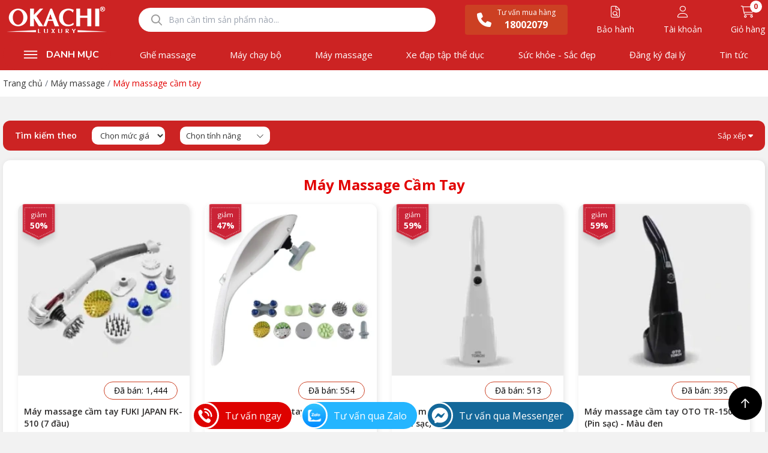

--- FILE ---
content_type: text/html; charset=UTF-8
request_url: https://okachi.vn/may-massage-cam-tay
body_size: 35117
content:
<!DOCTYPE html>
<html lang="vi" xmlns="http://www.w3.org/1999/xhtml">

<head>
  <base href="https://okachi.vn/" />
<meta http-equiv="Content-Type" content="text/html; charset=utf-8" />


<title>Máy massage mát xa cầm tay mini chính hãng GIÁ TỐT 2026</title>
<meta name="keywords" content="" />
<meta name="description" content="Mua máy mát xa massage máy rung cầm tay mini chính hãng giá tốt. Công nghệ hiện đại, đa năng, gọn nhẹ, giảm tới 40%. Giao nhanh trong 2h." />

<meta name="robots" content="index,follow" />

<link href="upload/202504/favicon-okachi.png" rel="shortcut icon" type="image/x-icon" />

<meta name='revisit-after' content='1 days' />
<meta name="author" content="CÔNG TY TNHH XNK KINGBUY VIỆT NAM" />
<meta name="copyright" content="CÔNG TY TNHH XNK KINGBUY VIỆT NAM - [kinhdoanh@okachi.vn]" />

<meta property="og:type" content="" />
<meta property="og:site_name" content="CÔNG TY TNHH XNK KINGBUY VIỆT NAM" />
<meta property="og:title" content="Máy massage mát xa cầm tay mini chính hãng GIÁ TỐT 2026" />
<meta property="og:description" content="Mua máy mát xa massage máy rung cầm tay mini chính hãng giá tốt. Công nghệ hiện đại, đa năng, gọn nhẹ, giảm tới 40%. Giao nhanh trong 2h." />
<meta property="og:url" content="https://okachi.vn/may-massage-cam-tay" />
<meta property="og:image" content="https://okachi.vn/upload/202412/may-massage-cam-tay.png" />
<meta property="og:image:alt" content="Máy massage mát xa cầm tay mini chính hãng GIÁ TỐT 2026" />
<meta property="og:image:type" content="image/png" />
<meta property="og:image:width" content="300" />
<meta property="og:image:height" content="300" />

<meta name="twitter:card" content="summary_large_image" />
<meta name="twitter:site" content="kinhdoanh@okachi.vn" />
<meta name="twitter:creator" content="CÔNG TY TNHH XNK KINGBUY VIỆT NAM" />
<meta property="og:url" content="https://okachi.vn/may-massage-cam-tay" />
<meta property="og:title" content="Máy massage mát xa cầm tay mini chính hãng GIÁ TỐT 2026" />
<meta property="og:description" content="Mua máy mát xa massage máy rung cầm tay mini chính hãng giá tốt. Công nghệ hiện đại, đa năng, gọn nhẹ, giảm tới 40%. Giao nhanh trong 2h." />
<meta property="og:image" content="https://okachi.vn/upload/202412/may-massage-cam-tay.png" />

<link rel="canonical" href="https://okachi.vn/may-massage-cam-tay" />

<meta name="format-detection" content="telephone=no">

<meta content='width=device-width,minimum-scale=1,initial-scale=1' name='viewport' />
<meta name="zalo-platform-site-verification" content="M_Eu1eh5DH99reywhS4e62VAZYNBl5zwD3Cu" />



<link rel="preconnect" href="https://fonts.googleapis.com">
<link rel="preconnect" href="https://fonts.gstatic.com" crossorigin>
<link href="https://fonts.googleapis.com/css2?family=Roboto:wght@100;200;300;400;500;600;700;800;900&family=Nunito:wght@100;200;300;400;500;600;700;800;900&family=Open+Sans:wght@100;200;300;400;500;600;700;800&display=swap" rel="stylesheet">

  	<link rel="stylesheet" href="./assets/3rd/Fancybox/jquery.fancybox.min.css">
	<link rel="stylesheet" href="./assets/3rd/holdon/HoldOn.css">
	<link rel="stylesheet" href="./assets/3rd/holdon/HoldOn-style.css">
	<link rel="stylesheet" href="./assets/3rd/simplenotify/simple-notify.css">
	<link rel="stylesheet" href="./assets/3rd/animate/animate.min.css">
	<link rel="stylesheet" href="./assets/3rd/fileuploader/font-fileuploader.css">
	<link rel="stylesheet" href="./assets/3rd/fileuploader/jquery.fileuploader.min.css">
	<link rel="stylesheet" href="./assets/3rd/fileuploader/jquery.fileuploader-theme-dragdrop.css">
	<link rel="stylesheet" href="./assets/3rd/confirm/confirm.css">
	<link rel="stylesheet" href="./assets/3rd/datetimepicker/jquery.datetimepicker.css">
	<link rel="stylesheet" href="./assets/3rd/Sweetalert2/sweetalert2.min.css">
	<link rel="stylesheet" href="./assets/3rd/fontawesome640/all.css">
	<link rel="stylesheet" href="./assets/3rd/Select2/select2.min.css">
<link rel="stylesheet" href="./assets/3rd/OwlCarousel/owl.carousel.min.css">
<link rel="stylesheet" href="./assets/3rd/OwlCarousel/owl.theme.default.min.css">
<link rel="stylesheet" href="./assets/3rd/slick/slick.css">
<link rel="stylesheet" href="./assets/3rd/slick/slick-theme.css">
<link rel="stylesheet" href="./assets/build/app.css?v=1769765019">
<link rel="stylesheet" href="./assets/css/tragop.css">
	<!-- Google Tag Manager -->
<script>(function(w,d,s,l,i){w[l]=w[l]||[];w[l].push({'gtm.start':
new Date().getTime(),event:'gtm.js'});var f=d.getElementsByTagName(s)[0],
j=d.createElement(s),dl=l!='dataLayer'?'&l='+l:'';j.async=true;j.src=
'https://www.googletagmanager.com/gtm.js?id='+i+dl;f.parentNode.insertBefore(j,f);
})(window,document,'script','dataLayer','GTM-TTHM22B');</script>
<!-- End Google Tag Manager -->
<meta name='dmca-site-verification' content='YkxrZXFyQ0lBVFRvU2d5WTdUeDRNQT090' />
<script defer async type="rocketlazyloadscript">
        var x = document.referrer;
        var pattg = new RegExp("google.com");
        var pattc = new RegExp("coccoc.com");
        var pattc = new RegExp("google.com.vn");
        var pattb = new RegExp("bing.com");
        var patty = new RegExp("yahoo.com");
        if (pattg.test(x) == true || pattc.test(x) == true || pattb.test(x) == true || patty.test(x) == true){
            history.pushState(null, null, location.href);
            window.onpopstate = function () {
                history.go(1);
            }
        }
    </script>
<script type="rocketlazyloadscript" async="" data-rocket-src="https://s.zzcdn.me/ztr/ztracker.js?id=7113003974004998144"></script>
<!-- Event snippet for Lượt mua hàng conversion page
In your html page, add the snippet and call gtag_report_conversion when someone clicks on the chosen link or button. -->
<script>
function gtag_report_conversion(url) {
  var callback = function () {
    if (typeof(url) != 'undefined') {
      window.location = url;
    }
  };
  gtag('event', 'conversion', {
      'send_to': 'AW-11406470713/94lzCJzGufUYELncg78q',
      'transaction_id': '',
      'event_callback': callback
  });
  return false;
}
</script>
<!-- Event snippet for Hotline conversion page -->
<script>
  gtag('event', 'conversion', {'send_to': 'AW-725181707/m34YCO_F4rQZEIvK5dkC'});
</script>
<!-- Google tag (gtag.js) -->
<script async src="https://www.googletagmanager.com/gtag/js?id=G-2WPBCDRQ2F"></script>
<script>
  window.dataLayer = window.dataLayer || [];
  function gtag(){dataLayer.push(arguments);}
  gtag('js', new Date());

  gtag('config', 'G-2WPBCDRQ2F');
</script></head>

<body>
  <div id="app">
    
<h1 class="hidden-seoh">Máy massage cầm tay</h1><div class="header z-50">
  <div class="relative bg-[#CC2323] pt-[5px] text-white">
    <div class="h-content flex flex-wrap justify-between items-center items-center">
      <a href="" class="flex">
        <img class="w-full object-contain" src="upload/202411/logo-okachi-fn.png" width="180" height="65" alt="Logo">
      </a>
      <div class="search w-[495px] max-w-[80%] md:block hidden relative">
        <input type="text" class="js__search-input-change" id="keyword" onkeypress="doEnter(event,'keyword');"
          placeholder="Bạn cần tìm sản phẩm nào...">

        <button id="search" type="submit" class="absolute top-2/4 translate-y-[-50%] left-[15px] z-50 text-[18px] text-[#999] 
        w-[44px] h-[44px]"
          onclick="onSearch('keyword');" aria-label="Tìm kiếm từ khóa">
          <i class="fa-regular fa-magnifying-glass"></i>
        </button>

        <div class="result-search absolute top-[100%] left-0 right-0 z-10 max-h-80 bg-white hidden rounded-b-lg overflow-auto"></div>
      </div>


      <div class="relative bg-[#CC4023] text-white text-center rounded px-[20px] py-[5px] flex items-center">
        <i class="text-2xl fa-solid fa-phone"></i>
        <div class="relative ml-[10px]">
          <p class="text-xs">Tư vấn mua hàng</p>
          <p class="text-base font-bold">18002079</p>
        </div>
      </div>
      <div class="relative text-center text-xl">
        <a href="/bao-hanh/">
          <i class="fa-light fa-file-magnifying-glass"></i>
          <p class="text-sm text-white mt-[5px]">Bảo hành</p>
        </a>
      </div>
      <div class="relative text-center text-xl">
                  <a href="/account/dang-nhap/">
            <i class="fa-light fa-user"></i>
            <p class="text-sm text-white mt-[5px]">Tài khoản</p>
          </a>
              </div>
      <div class="relative text-center text-xl">
        <a href="/gio-hang/">
          <span class="js__cart-count">0</span>
          <i class="fa-light fa-cart-shopping"></i>
          <p class="text-sm text-white mt-[5px]">Giỏ hàng</p>
        </a>
      </div>
    </div>
  </div>
</div>


<div id="js__fixed-menu-height" class="z-[999]">
  <div id="js__fixed-menu-top" class="bg-[#CC2323] relative">
    <div class="h-content flex flex-wrap justify-between items-center">
      <div class="w-full relative flex justify-between items-center">
        <div class="js__open-mmenu flex justify-center items-center block md:hidden cursor-pointer text-white text-2xl">
          <i class="fa-solid fa-bars"></i>
        </div>
        <a href="" class="flex lg:hidden logo-mobile">
          <img src="upload/202411/logo-okachi-fn.png" width="100" height="40" alt="Logo">
        </a>
        <div class="cart block md:hidden">
          <a href="/gio-hang/" class="text-[12px] icon-cart relative" aria-label="Giỏ hàng">
            <span class="js__cart-count">0</span>

            <span class=""><svg width="24" height="24" viewBox="0 0 24 24" xmlns="http://www.w3.org/2000/svg" fill="white">
                <path d="M2.5 4.25C2.5 3.83579 2.83579 3.5 3.25 3.5H3.80826C4.75873 3.5 5.32782 4.13899 5.65325 4.73299C5.87016 5.12894 6.02708 5.58818 6.14982 6.00395C6.18306 6.00134 6.21674 6 6.2508 6H18.7481C19.5783 6 20.1778 6.79442 19.9502 7.5928L18.1224 14.0019C17.7856 15.1832 16.7062 15.9978 15.4779 15.9978H9.52977C8.29128 15.9978 7.2056 15.1699 6.87783 13.9756L6.11734 11.2045L4.85874 6.95578L4.8567 6.94834C4.701 6.38051 4.55487 5.85005 4.33773 5.4537C4.12686 5.0688 3.95877 5 3.80826 5H3.25C2.83579 5 2.5 4.66421 2.5 4.25ZM9 21C10.1046 21 11 20.1046 11 19C11 17.8954 10.1046 17 9 17C7.89543 17 7 17.8954 7 19C7 20.1046 7.89543 21 9 21ZM16 21C17.1046 21 18 20.1046 18 19C18 17.8954 17.1046 17 16 17C14.8954 17 14 17.8954 14 19C14 20.1046 14.8954 21 16 21Z" fill="inherit"></path>
              </svg></span>
          </a>
        </div>
      </div>

      <div class="search my-2 w-full block md:hidden ">
        <div class="relative">
          <input type="text" class="js__search-input-change" id="keyword-res" onkeypress="doEnter(event,'keyword-res');"
            placeholder="Bạn cần tìm sản phẩm nào...">

          <button id="search" type="submit" class="absolute top-2/4 translate-y-[-50%] left-[15px] z-50 text-sm text-[#999]" onclick="onSearch('keyword-res');" aria-label="Tìm kiếm từ khóa">
            <i class="fa-regular fa-magnifying-glass"></i>
          </button>
        </div>
        <div class="result-search absolute top-[100%] left-0 right-0 z-10 max-h-80 bg-white hidden rounded-b-lg overflow-auto">
        </div>
      </div>

      <a href="" class="logo-fixed">
        <img class="w-full object-contain" src="upload/202411/logo-okachi-fn.png" width="180" height="65" alt="Logo">
      </a>

      <div class="menu-left-bar relative w-[180px]">
        <p class="title-left-bar relative text-white flex items-center justify-center w-full bg-[#CC2323] rounded-full cursor-pointer ">
          <svg width="52" height="52" viewBox="0 0 52 56" fill="none" xmlns="http://www.w3.org/2000/svg">
            <rect x="14" y="21" width="24" height="2" fill="white" />
            <rect x="14" y="27" width="24" height="2" fill="white" />
            <rect x="14" y="33" width="24" height="2" fill="white" />
          </svg>
          <span class="__Nunito titleBar block text-base font-bold">DANH MỤC</span>
        </p>

                  <div class="box-menu-left-bar absolute border border-l-0 left-0 min-w-[300px] bg-white z-[999] top-[100%]">
            <ul class="ul-scroll">
                              <li class="[&:not(:last-child)]:border-b border-gray">
                  <a class="text-left relative flex items-center justify-between h-[50px] px-[10px]" href="/ghe-massage">
                    <img class="w-[30px]" src="upload/filemanager/files/icon-10.png" alt="Ghế massage">
                    <span class="block w-[calc(100%-40px)] text-sm font-medium">Ghế massage</span>
                  </a>
                                      <ul class="sub-menu-left absolute left-full top-0 bottom-0 border min-w-[500px] bg-white flex flex-wrap justify-between items-start">
                                              <li class="text-left list-none w-[49%] relative block border-b border-[#00000014]">
                          <a class="flex items-center text-sm font-medium h-[50px] px-[10px] w-full" href="/ghe-massage-pho-thong">Ghế massage phổ thông </a>
                        </li>
                                              <li class="text-left list-none w-[49%] relative block border-b border-[#00000014]">
                          <a class="flex items-center text-sm font-medium h-[50px] px-[10px] w-full" href="/ghe-massage-thuong-gia">Ghế massage thương gia </a>
                        </li>
                                          </ul>
                  
                </li>
                              <li class="[&:not(:last-child)]:border-b border-gray">
                  <a class="text-left relative flex items-center justify-between h-[50px] px-[10px]" href="/may-chay-bo-tai-nha">
                    <img class="w-[30px]" src="upload/filemanager/files/icon-may-tap-chay-bo.png" alt="Máy chạy bộ">
                    <span class="block w-[calc(100%-40px)] text-sm font-medium">Máy chạy bộ</span>
                  </a>
                                      <ul class="sub-menu-left absolute left-full top-0 bottom-0 border min-w-[500px] bg-white flex flex-wrap justify-between items-start">
                                              <li class="text-left list-none w-[49%] relative block border-b border-[#00000014]">
                          <a class="flex items-center text-sm font-medium h-[50px] px-[10px] w-full" href="/may-chay-bo-thuong-gia">Máy chạy bộ thương gia</a>
                        </li>
                                              <li class="text-left list-none w-[49%] relative block border-b border-[#00000014]">
                          <a class="flex items-center text-sm font-medium h-[50px] px-[10px] w-full" href="/may-chay-bo-pho-thong">Máy chạy bộ phổ thông</a>
                        </li>
                                          </ul>
                  
                </li>
                              <li class="[&:not(:last-child)]:border-b border-gray">
                  <a class="text-left relative flex items-center justify-between h-[50px] px-[10px]" href="/may-massage">
                    <img class="w-[30px]" src="upload/filemanager/files/icon-mat-xa.png" alt="Máy massage">
                    <span class="block w-[calc(100%-40px)] text-sm font-medium">Máy massage</span>
                  </a>
                                      <ul class="sub-menu-left absolute left-full top-0 bottom-0 border min-w-[500px] bg-white flex flex-wrap justify-between items-start">
                                              <li class="text-left list-none w-[49%] relative block border-b border-[#00000014]">
                          <a class="flex items-center text-sm font-medium h-[50px] px-[10px] w-full" href="/sung-massage">Súng massage</a>
                        </li>
                                              <li class="text-left list-none w-[49%] relative block border-b border-[#00000014]">
                          <a class="flex items-center text-sm font-medium h-[50px] px-[10px] w-full" href="/may-massage-chan">Máy massage chân</a>
                        </li>
                                              <li class="text-left list-none w-[49%] relative block border-b border-[#00000014]">
                          <a class="flex items-center text-sm font-medium h-[50px] px-[10px] w-full" href="/nem-dem-massage">Nệm - Đệm massage</a>
                        </li>
                                              <li class="text-left list-none w-[49%] relative block border-b border-[#00000014]">
                          <a class="flex items-center text-sm font-medium h-[50px] px-[10px] w-full" href="/may-nen-ep-tri-lieu">Máy trị giãn tĩnh mạch</a>
                        </li>
                                              <li class="text-left list-none w-[49%] relative block border-b border-[#00000014]">
                          <a class="flex items-center text-sm font-medium h-[50px] px-[10px] w-full" href="/bon-ngam-chan">Bồn ngâm chân</a>
                        </li>
                                              <li class="text-left list-none w-[49%] relative block border-b border-[#00000014]">
                          <a class="flex items-center text-sm font-medium h-[50px] px-[10px] w-full" href="/may-massage-dau">Máy massage đầu</a>
                        </li>
                                              <li class="text-left list-none w-[49%] relative block border-b border-[#00000014]">
                          <a class="flex items-center text-sm font-medium h-[50px] px-[10px] w-full" href="/goi-massage">Gối massage</a>
                        </li>
                                              <li class="text-left list-none w-[49%] relative block border-b border-[#00000014]">
                          <a class="flex items-center text-sm font-medium h-[50px] px-[10px] w-full" href="/may-massage-vai-co-gay">Máy massage vai cổ gáy</a>
                        </li>
                                              <li class="text-left list-none w-[49%] relative block border-b border-[#00000014]">
                          <a class="flex items-center text-sm font-medium h-[50px] px-[10px] w-full" href="/may-massage-cam-tay">Máy massage cầm tay</a>
                        </li>
                                              <li class="text-left list-none w-[49%] relative block border-b border-[#00000014]">
                          <a class="flex items-center text-sm font-medium h-[50px] px-[10px] w-full" href="/may-massage-tri-lieu">Máy massage trị liệu</a>
                        </li>
                                              <li class="text-left list-none w-[49%] relative block border-b border-[#00000014]">
                          <a class="flex items-center text-sm font-medium h-[50px] px-[10px] w-full" href="/may-massage-bung">Máy massage bụng</a>
                        </li>
                                              <li class="text-left list-none w-[49%] relative block border-b border-[#00000014]">
                          <a class="flex items-center text-sm font-medium h-[50px] px-[10px] w-full" href="/may-massage-mat">Máy massage mắt</a>
                        </li>
                                              <li class="text-left list-none w-[49%] relative block border-b border-[#00000014]">
                          <a class="flex items-center text-sm font-medium h-[50px] px-[10px] w-full" href="/giuong-massage">Giường massage</a>
                        </li>
                                              <li class="text-left list-none w-[49%] relative block border-b border-[#00000014]">
                          <a class="flex items-center text-sm font-medium h-[50px] px-[10px] w-full" href="/may-massage-mat-cam-tay">Máy massage mặt cầm tay</a>
                        </li>
                                          </ul>
                  
                </li>
                              <li class="[&:not(:last-child)]:border-b border-gray">
                  <a class="text-left relative flex items-center justify-between h-[50px] px-[10px]" href="/xe-dap-tap-the-duc">
                    <img class="w-[30px]" src="upload/filemanager/files/icon-xe-dap.png" alt="Xe đạp tập thể dục">
                    <span class="block w-[calc(100%-40px)] text-sm font-medium">Xe đạp tập thể dục</span>
                  </a>
                  
                </li>
                              <li class="[&:not(:last-child)]:border-b border-gray">
                  <a class="text-left relative flex items-center justify-between h-[50px] px-[10px]" href="/suc-khoe-sac-dep">
                    <img class="w-[30px]" src="upload/filemanager/files/icon-13.png" alt="Sức khỏe - Sắc đẹp">
                    <span class="block w-[calc(100%-40px)] text-sm font-medium">Sức khỏe - Sắc đẹp</span>
                  </a>
                                      <ul class="sub-menu-left absolute left-full top-0 bottom-0 border min-w-[500px] bg-white flex flex-wrap justify-between items-start">
                                              <li class="text-left list-none w-[49%] relative block border-b border-[#00000014]">
                          <a class="flex items-center text-sm font-medium h-[50px] px-[10px] w-full" href="/may-tam-nuoc">Máy tăm nước</a>
                        </li>
                                              <li class="text-left list-none w-[49%] relative block border-b border-[#00000014]">
                          <a class="flex items-center text-sm font-medium h-[50px] px-[10px] w-full" href="/may-xong-mat">Máy xông mặt</a>
                        </li>
                                              <li class="text-left list-none w-[49%] relative block border-b border-[#00000014]">
                          <a class="flex items-center text-sm font-medium h-[50px] px-[10px] w-full" href="/can-suc-khoe">Cân sức khỏe</a>
                        </li>
                                              <li class="text-left list-none w-[49%] relative block border-b border-[#00000014]">
                          <a class="flex items-center text-sm font-medium h-[50px] px-[10px] w-full" href="/may-do-huyet-ap">Máy đo huyết áp</a>
                        </li>
                                          </ul>
                  
                </li>
                              <li class="[&:not(:last-child)]:border-b border-gray">
                  <a class="text-left relative flex items-center justify-between h-[50px] px-[10px]" href="/the-duc-the-thao">
                    <img class="w-[30px]" src="upload/filemanager/files/may-rung-toan-than-icon-2.png" alt="Thể dục - Thể thao">
                    <span class="block w-[calc(100%-40px)] text-sm font-medium">Thể dục - Thể thao</span>
                  </a>
                                      <ul class="sub-menu-left absolute left-full top-0 bottom-0 border min-w-[500px] bg-white flex flex-wrap justify-between items-start">
                                              <li class="text-left list-none w-[49%] relative block border-b border-[#00000014]">
                          <a class="flex items-center text-sm font-medium h-[50px] px-[10px] w-full" href="/may-rung-toan-than">Máy rung toàn thân</a>
                        </li>
                                              <li class="text-left list-none w-[49%] relative block border-b border-[#00000014]">
                          <a class="flex items-center text-sm font-medium h-[50px] px-[10px] w-full" href="/tham-tap">Thảm tập</a>
                        </li>
                                              <li class="text-left list-none w-[49%] relative block border-b border-[#00000014]">
                          <a class="flex items-center text-sm font-medium h-[50px] px-[10px] w-full" href="/dung-cu-tap">Dụng cụ tập</a>
                        </li>
                                              <li class="text-left list-none w-[49%] relative block border-b border-[#00000014]">
                          <a class="flex items-center text-sm font-medium h-[50px] px-[10px] w-full" href="/gian-tap-da-nang">Giàn tập đa năng</a>
                        </li>
                                          </ul>
                  
                </li>
                              <li class="[&:not(:last-child)]:border-b border-gray">
                  <a class="text-left relative flex items-center justify-between h-[50px] px-[10px]" href="/dien-may-gia-dung">
                    <img class="w-[30px]" src="upload/filemanager/files/icon-15.png" alt="Điện máy gia dụng">
                    <span class="block w-[calc(100%-40px)] text-sm font-medium">Điện máy gia dụng</span>
                  </a>
                                      <ul class="sub-menu-left absolute left-full top-0 bottom-0 border min-w-[500px] bg-white flex flex-wrap justify-between items-start">
                                              <li class="text-left list-none w-[49%] relative block border-b border-[#00000014]">
                          <a class="flex items-center text-sm font-medium h-[50px] px-[10px] w-full" href="/may-xay-cong-suat-lon">Máy xay công suất lớn</a>
                        </li>
                                              <li class="text-left list-none w-[49%] relative block border-b border-[#00000014]">
                          <a class="flex items-center text-sm font-medium h-[50px] px-[10px] w-full" href="/may-lam-toi-den">Máy làm tỏi đen</a>
                        </li>
                                          </ul>
                  
                </li>
                              <li class="[&:not(:last-child)]:border-b border-gray">
                  <a class="text-left relative flex items-center justify-between h-[50px] px-[10px]" href="/san-pham-khac">
                    <img class="w-[30px]" src="upload/filemanager/files/icon-16-1648957053-.png" alt="Sản phẩm khác">
                    <span class="block w-[calc(100%-40px)] text-sm font-medium">Sản phẩm khác</span>
                  </a>
                  
                </li>
                          </ul>
          </div>
        



      </div>

      <ul class="ul-menu-bar w-[calc(100%-200px)] hidden md:flex flex-wrap justify-between items-center md:gap-2 p-0 m-0">
                    <li class="menu-li list-none flex-auto relative">
              <a class="px-[10px] py-[15px] rounded text-center block text-[15px] font-normal text-white transition hover:bg-[#c52020]" href="/ghe-massage">Ghế massage</a>
                              <ul class="sub-menu absolute top-[2rem] box-border w-[140px] bg-white">
                                      <li class=" menu-li list-none flex-auto relative block [&:not(:last-child)]:border-b border-[#00000030]"><a class="block px-[15px] py-[10px] text-sm text-left font-normal hover:bg-[#e20000] hover:text-white transition" href="/ghe-massage-pho-thong">Ghế massage phổ thông </a>

                                          </li>
                                      <li class=" menu-li list-none flex-auto relative block [&:not(:last-child)]:border-b border-[#00000030]"><a class="block px-[15px] py-[10px] text-sm text-left font-normal hover:bg-[#e20000] hover:text-white transition" href="/ghe-massage-thuong-gia">Ghế massage thương gia </a>

                                          </li>
                                  </ul>
                          </li>
                    <li class="menu-li list-none flex-auto relative">
              <a class="px-[10px] py-[15px] rounded text-center block text-[15px] font-normal text-white transition hover:bg-[#c52020]" href="/may-chay-bo-tai-nha">Máy chạy bộ</a>
                              <ul class="sub-menu absolute top-[2rem] box-border w-[140px] bg-white">
                                      <li class=" menu-li list-none flex-auto relative block [&:not(:last-child)]:border-b border-[#00000030]"><a class="block px-[15px] py-[10px] text-sm text-left font-normal hover:bg-[#e20000] hover:text-white transition" href="/may-chay-bo-thuong-gia">Máy chạy bộ thương gia</a>

                                          </li>
                                      <li class=" menu-li list-none flex-auto relative block [&:not(:last-child)]:border-b border-[#00000030]"><a class="block px-[15px] py-[10px] text-sm text-left font-normal hover:bg-[#e20000] hover:text-white transition" href="/may-chay-bo-pho-thong">Máy chạy bộ phổ thông</a>

                                          </li>
                                  </ul>
                          </li>
                    <li class="menu-li list-none flex-auto relative">
              <a class="px-[10px] py-[15px] rounded text-center block text-[15px] font-normal text-white transition hover:bg-[#c52020]" href="/may-massage">Máy massage</a>
                              <ul class="sub-menu absolute top-[2rem] box-border w-[140px] bg-white">
                                      <li class=" menu-li list-none flex-auto relative block [&:not(:last-child)]:border-b border-[#00000030]"><a class="block px-[15px] py-[10px] text-sm text-left font-normal hover:bg-[#e20000] hover:text-white transition" href="/sung-massage">Súng massage</a>

                                          </li>
                                      <li class=" menu-li list-none flex-auto relative block [&:not(:last-child)]:border-b border-[#00000030]"><a class="block px-[15px] py-[10px] text-sm text-left font-normal hover:bg-[#e20000] hover:text-white transition" href="/may-massage-chan">Máy massage chân</a>

                                          </li>
                                      <li class=" menu-li list-none flex-auto relative block [&:not(:last-child)]:border-b border-[#00000030]"><a class="block px-[15px] py-[10px] text-sm text-left font-normal hover:bg-[#e20000] hover:text-white transition" href="/nem-dem-massage">Nệm - Đệm massage</a>

                                          </li>
                                      <li class=" menu-li list-none flex-auto relative block [&:not(:last-child)]:border-b border-[#00000030]"><a class="block px-[15px] py-[10px] text-sm text-left font-normal hover:bg-[#e20000] hover:text-white transition" href="/may-nen-ep-tri-lieu">Máy trị giãn tĩnh mạch</a>

                                          </li>
                                      <li class=" menu-li list-none flex-auto relative block [&:not(:last-child)]:border-b border-[#00000030]"><a class="block px-[15px] py-[10px] text-sm text-left font-normal hover:bg-[#e20000] hover:text-white transition" href="/bon-ngam-chan">Bồn ngâm chân</a>

                                          </li>
                                      <li class=" menu-li list-none flex-auto relative block [&:not(:last-child)]:border-b border-[#00000030]"><a class="block px-[15px] py-[10px] text-sm text-left font-normal hover:bg-[#e20000] hover:text-white transition" href="/may-massage-dau">Máy massage đầu</a>

                                          </li>
                                      <li class=" menu-li list-none flex-auto relative block [&:not(:last-child)]:border-b border-[#00000030]"><a class="block px-[15px] py-[10px] text-sm text-left font-normal hover:bg-[#e20000] hover:text-white transition" href="/goi-massage">Gối massage</a>

                                          </li>
                                      <li class=" menu-li list-none flex-auto relative block [&:not(:last-child)]:border-b border-[#00000030]"><a class="block px-[15px] py-[10px] text-sm text-left font-normal hover:bg-[#e20000] hover:text-white transition" href="/may-massage-vai-co-gay">Máy massage vai cổ gáy</a>

                                          </li>
                                      <li class=" menu-li list-none flex-auto relative block [&:not(:last-child)]:border-b border-[#00000030]"><a class="block px-[15px] py-[10px] text-sm text-left font-normal hover:bg-[#e20000] hover:text-white transition" href="/may-massage-cam-tay">Máy massage cầm tay</a>

                                          </li>
                                      <li class=" menu-li list-none flex-auto relative block [&:not(:last-child)]:border-b border-[#00000030]"><a class="block px-[15px] py-[10px] text-sm text-left font-normal hover:bg-[#e20000] hover:text-white transition" href="/may-massage-tri-lieu">Máy massage trị liệu</a>

                                          </li>
                                      <li class=" menu-li list-none flex-auto relative block [&:not(:last-child)]:border-b border-[#00000030]"><a class="block px-[15px] py-[10px] text-sm text-left font-normal hover:bg-[#e20000] hover:text-white transition" href="/may-massage-bung">Máy massage bụng</a>

                                          </li>
                                      <li class=" menu-li list-none flex-auto relative block [&:not(:last-child)]:border-b border-[#00000030]"><a class="block px-[15px] py-[10px] text-sm text-left font-normal hover:bg-[#e20000] hover:text-white transition" href="/may-massage-mat">Máy massage mắt</a>

                                          </li>
                                      <li class=" menu-li list-none flex-auto relative block [&:not(:last-child)]:border-b border-[#00000030]"><a class="block px-[15px] py-[10px] text-sm text-left font-normal hover:bg-[#e20000] hover:text-white transition" href="/giuong-massage">Giường massage</a>

                                          </li>
                                      <li class=" menu-li list-none flex-auto relative block [&:not(:last-child)]:border-b border-[#00000030]"><a class="block px-[15px] py-[10px] text-sm text-left font-normal hover:bg-[#e20000] hover:text-white transition" href="/may-massage-mat-cam-tay">Máy massage mặt cầm tay</a>

                                          </li>
                                  </ul>
                          </li>
                    <li class="menu-li list-none flex-auto relative">
              <a class="px-[10px] py-[15px] rounded text-center block text-[15px] font-normal text-white transition hover:bg-[#c52020]" href="/xe-dap-tap-the-duc">Xe đạp tập thể dục</a>
                          </li>
                    <li class="menu-li list-none flex-auto relative">
              <a class="px-[10px] py-[15px] rounded text-center block text-[15px] font-normal text-white transition hover:bg-[#c52020]" href="/suc-khoe-sac-dep">Sức khỏe - Sắc đẹp</a>
                              <ul class="sub-menu absolute top-[2rem] box-border w-[140px] bg-white">
                                      <li class=" menu-li list-none flex-auto relative block [&:not(:last-child)]:border-b border-[#00000030]"><a class="block px-[15px] py-[10px] text-sm text-left font-normal hover:bg-[#e20000] hover:text-white transition" href="/may-tam-nuoc">Máy tăm nước</a>

                                          </li>
                                      <li class=" menu-li list-none flex-auto relative block [&:not(:last-child)]:border-b border-[#00000030]"><a class="block px-[15px] py-[10px] text-sm text-left font-normal hover:bg-[#e20000] hover:text-white transition" href="/may-xong-mat">Máy xông mặt</a>

                                          </li>
                                      <li class=" menu-li list-none flex-auto relative block [&:not(:last-child)]:border-b border-[#00000030]"><a class="block px-[15px] py-[10px] text-sm text-left font-normal hover:bg-[#e20000] hover:text-white transition" href="/can-suc-khoe">Cân sức khỏe</a>

                                          </li>
                                      <li class=" menu-li list-none flex-auto relative block [&:not(:last-child)]:border-b border-[#00000030]"><a class="block px-[15px] py-[10px] text-sm text-left font-normal hover:bg-[#e20000] hover:text-white transition" href="/may-do-huyet-ap">Máy đo huyết áp</a>

                                          </li>
                                  </ul>
                          </li>
        
        <li class="menu-li list-none flex-auto relative">
          <a class="px-[10px] py-[15px] rounded text-center block text-[15px] font-normal text-white transition hover:bg-[#c52020]" href="/dang-ky-dai-ly/">Đăng ký đại lý</a>
        </li>

        <li class="menu-li list-none flex-auto relative">
          <a class="px-[10px] py-[15px] rounded text-center block text-[15px] font-normal text-white transition hover:bg-[#c52020]" href="/tin-tuc/">Tin tức</a>
        </li>

              </ul>


      <div class="search-mobile">
        <input type="text" id="keyword-mobile" placeholder="Nhập từ khóa cần tìm......" onkeypress="doEnterMobile(event,'keyword-mobile');" />
        <p onclick="onSearchMobile('keyword-mobile');"><i class="fa-solid fa-magnifying-glass"></i></p>
      </div>
    </div>
  </div>
</div>


<div id="js__mmenu" class="fixed left-0 top-0 z-50 transition-all w-full h-screen opacity-0 invisible">
  <div class="js__bg-mmenu absolute left-0 top-0 w-full h-full bg-black/70"></div>
  <div class="js__body-mmenu h-full bg-white w-full relative z-50 transition-all -translate-x-full overflow-auto">
    <div class="flex justify-between items-center bg-[#CC2323] py-[5px] text-white px-4">
      <a href="" class="flex w-[100px]">
        <img src="upload/202411/logo-okachi-fn.png" width="100" height="40" alt="">
      </a>
      <div class="js__close-mmenu w-10 h-10 flex justify-center items-center cursor-pointer">
        <i class="fa-solid fa-xmark text-2xl"></i>
      </div>
    </div>
    <div class="relative box-login__mobile border border-b border-[#00000014] p-[15px]">
      <p class="font-semibold text-sm text-black">Đăng nhập hoặc đăng ký <br> để nhận nhiều ưu đãi hấp dẫn</p>

      
        <div class="flex items-center">
          <a class="btn-account" href="/account/dang-ky/">
            <p class="text-sm">Đăng ký</p>
          </a>
          <a class="btn-account" href="/account/dang-nhap/">
            <p class="text-sm">Đăng nhập</p>
          </a>
        </div>
          </div>

    <ul class="flex flex-col bg-white">
                <li class="menu-li relative px-4 py-2 pb-[10px] flex justify-between items-center flex-wrap">
            <a class="flex justify-start items-center max-w-[85%] text-[14px] font-normal transition text-[#333] cursor-pointer text-[#333]" href="/ghe-massage">
              <img class="w-[30px] mr-4" src="upload/filemanager/files/icon-10.png" alt="Ghế massage">
              Ghế massage            </a>
                          <i class="fa-regular fa-angle-down"></i>
              <ul class="sub-menu-mobile bg-white">
                                  <li>
                    <a class="block py-2 text-[#333] text-[13px] menu-navigation hover:text-[#e20000]" href="/ghe-massage-pho-thong">Ghế massage phổ thông </a>
                                      </li>
                                  <li>
                    <a class="block py-2 text-[#333] text-[13px] menu-navigation hover:text-[#e20000]" href="/ghe-massage-thuong-gia">Ghế massage thương gia </a>
                                      </li>
                              </ul>
                      </li>
                <li class="menu-li relative px-4 py-2 pb-[10px] flex justify-between items-center flex-wrap">
            <a class="flex justify-start items-center max-w-[85%] text-[14px] font-normal transition text-[#333] cursor-pointer text-[#333]" href="/may-chay-bo-tai-nha">
              <img class="w-[30px] mr-4" src="upload/filemanager/files/icon-may-tap-chay-bo.png" alt="Máy chạy bộ">
              Máy chạy bộ            </a>
                          <i class="fa-regular fa-angle-down"></i>
              <ul class="sub-menu-mobile bg-white">
                                  <li>
                    <a class="block py-2 text-[#333] text-[13px] menu-navigation hover:text-[#e20000]" href="/may-chay-bo-thuong-gia">Máy chạy bộ thương gia</a>
                                      </li>
                                  <li>
                    <a class="block py-2 text-[#333] text-[13px] menu-navigation hover:text-[#e20000]" href="/may-chay-bo-pho-thong">Máy chạy bộ phổ thông</a>
                                      </li>
                              </ul>
                      </li>
                <li class="menu-li relative px-4 py-2 pb-[10px] flex justify-between items-center flex-wrap">
            <a class="flex justify-start items-center max-w-[85%] text-[14px] font-normal transition text-[#333] cursor-pointer text-[#333]" href="/may-massage">
              <img class="w-[30px] mr-4" src="upload/filemanager/files/icon-mat-xa.png" alt="Máy massage">
              Máy massage            </a>
                          <i class="fa-regular fa-angle-down"></i>
              <ul class="sub-menu-mobile bg-white">
                                  <li>
                    <a class="block py-2 text-[#333] text-[13px] menu-navigation hover:text-[#e20000]" href="/sung-massage">Súng massage</a>
                                      </li>
                                  <li>
                    <a class="block py-2 text-[#333] text-[13px] menu-navigation hover:text-[#e20000]" href="/may-massage-chan">Máy massage chân</a>
                                      </li>
                                  <li>
                    <a class="block py-2 text-[#333] text-[13px] menu-navigation hover:text-[#e20000]" href="/nem-dem-massage">Nệm - Đệm massage</a>
                                      </li>
                                  <li>
                    <a class="block py-2 text-[#333] text-[13px] menu-navigation hover:text-[#e20000]" href="/may-nen-ep-tri-lieu">Máy trị giãn tĩnh mạch</a>
                                      </li>
                                  <li>
                    <a class="block py-2 text-[#333] text-[13px] menu-navigation hover:text-[#e20000]" href="/bon-ngam-chan">Bồn ngâm chân</a>
                                      </li>
                                  <li>
                    <a class="block py-2 text-[#333] text-[13px] menu-navigation hover:text-[#e20000]" href="/may-massage-dau">Máy massage đầu</a>
                                      </li>
                                  <li>
                    <a class="block py-2 text-[#333] text-[13px] menu-navigation hover:text-[#e20000]" href="/goi-massage">Gối massage</a>
                                      </li>
                                  <li>
                    <a class="block py-2 text-[#333] text-[13px] menu-navigation hover:text-[#e20000]" href="/may-massage-vai-co-gay">Máy massage vai cổ gáy</a>
                                      </li>
                                  <li>
                    <a class="block py-2 text-[#333] text-[13px] menu-navigation hover:text-[#e20000]" href="/may-massage-cam-tay">Máy massage cầm tay</a>
                                      </li>
                                  <li>
                    <a class="block py-2 text-[#333] text-[13px] menu-navigation hover:text-[#e20000]" href="/may-massage-tri-lieu">Máy massage trị liệu</a>
                                      </li>
                                  <li>
                    <a class="block py-2 text-[#333] text-[13px] menu-navigation hover:text-[#e20000]" href="/may-massage-bung">Máy massage bụng</a>
                                      </li>
                                  <li>
                    <a class="block py-2 text-[#333] text-[13px] menu-navigation hover:text-[#e20000]" href="/may-massage-mat">Máy massage mắt</a>
                                      </li>
                                  <li>
                    <a class="block py-2 text-[#333] text-[13px] menu-navigation hover:text-[#e20000]" href="/giuong-massage">Giường massage</a>
                                      </li>
                                  <li>
                    <a class="block py-2 text-[#333] text-[13px] menu-navigation hover:text-[#e20000]" href="/may-massage-mat-cam-tay">Máy massage mặt cầm tay</a>
                                      </li>
                              </ul>
                      </li>
                <li class="menu-li relative px-4 py-2 pb-[10px] flex justify-between items-center flex-wrap">
            <a class="flex justify-start items-center max-w-[85%] text-[14px] font-normal transition text-[#333] cursor-pointer text-[#333]" href="/xe-dap-tap-the-duc">
              <img class="w-[30px] mr-4" src="upload/filemanager/files/icon-xe-dap.png" alt="Xe đạp tập thể dục">
              Xe đạp tập thể dục            </a>
                      </li>
                <li class="menu-li relative px-4 py-2 pb-[10px] flex justify-between items-center flex-wrap">
            <a class="flex justify-start items-center max-w-[85%] text-[14px] font-normal transition text-[#333] cursor-pointer text-[#333]" href="/suc-khoe-sac-dep">
              <img class="w-[30px] mr-4" src="upload/filemanager/files/icon-13.png" alt="Sức khỏe - Sắc đẹp">
              Sức khỏe - Sắc đẹp            </a>
                          <i class="fa-regular fa-angle-down"></i>
              <ul class="sub-menu-mobile bg-white">
                                  <li>
                    <a class="block py-2 text-[#333] text-[13px] menu-navigation hover:text-[#e20000]" href="/may-tam-nuoc">Máy tăm nước</a>
                                      </li>
                                  <li>
                    <a class="block py-2 text-[#333] text-[13px] menu-navigation hover:text-[#e20000]" href="/may-xong-mat">Máy xông mặt</a>
                                      </li>
                                  <li>
                    <a class="block py-2 text-[#333] text-[13px] menu-navigation hover:text-[#e20000]" href="/can-suc-khoe">Cân sức khỏe</a>
                                      </li>
                                  <li>
                    <a class="block py-2 text-[#333] text-[13px] menu-navigation hover:text-[#e20000]" href="/may-do-huyet-ap">Máy đo huyết áp</a>
                                      </li>
                              </ul>
                      </li>
          </ul>

    <ul class="flex flex-col mt-2 bg-white">
                <li class="menu-li relative px-4 py-2 pb-[10px] flex justify-between items-center flex-wrap">
            <a class="flex justify-start items-center max-w-[85%] text-[14px] font-normal transition text-[#333] cursor-pointer text-[#333]" href="/tin-tuc-xe-dap-tap">
              Tin tức xe đạp tập            </a>
                          <i class="fa-regular fa-angle-right"></i>
                      </li>
                <li class="menu-li relative px-4 py-2 pb-[10px] flex justify-between items-center flex-wrap">
            <a class="flex justify-start items-center max-w-[85%] text-[14px] font-normal transition text-[#333] cursor-pointer text-[#333]" href="/tin-tuc-ve-ghe-massage">
              Tin tức về ghế massage            </a>
                          <i class="fa-regular fa-angle-right"></i>
                      </li>
                <li class="menu-li relative px-4 py-2 pb-[10px] flex justify-between items-center flex-wrap">
            <a class="flex justify-start items-center max-w-[85%] text-[14px] font-normal transition text-[#333] cursor-pointer text-[#333]" href="/su-kien">
              Sự kiện            </a>
                          <i class="fa-regular fa-angle-right"></i>
                      </li>
                <li class="menu-li relative px-4 py-2 pb-[10px] flex justify-between items-center flex-wrap">
            <a class="flex justify-start items-center max-w-[85%] text-[14px] font-normal transition text-[#333] cursor-pointer text-[#333]" href="/thong-tin-okachi">
              Thông tin okachi            </a>
                          <i class="fa-regular fa-angle-right"></i>
                      </li>
      

      <li class="menu-li relative px-4 py-2 pb-[10px] flex justify-between items-center flex-wrap">
        <a class="flex justify-start items-center max-w-[85%] text-[14px] font-normal transition text-[#333] cursor-pointer text-[#333]" href="/dang-ky-dai-ly/">Đăng ký đại lý</a>
        <i class="fa-regular fa-angle-right"></i>
      </li>

      <li class="menu-li relative px-4 py-2 pb-[10px] flex justify-between items-center flex-wrap">
        <a class="flex justify-start items-center max-w-[85%] text-[14px] font-normal transition text-[#333] cursor-pointer text-[#333]" href="/lien-he/">Liên hệ</a>
        <i class="fa-regular fa-angle-right"></i>
      </li>
    </ul>
  </div>
</div><div class="bg-white py-3">
  <div class="h-content">
    <ul class="flex flex-wrap"><li class="inline-flex items-center text-sm"><a class="transition hover:text-primary" href="https://okachi.vn/">Trang chủ</a><span class="text-gray-500 px-1">/</span></li><li class="inline-flex items-center text-sm"><a class="transition hover:text-primary" href="https://okachi.vn/may-massage">Máy massage</a><span class="text-gray-500 px-1">/</span></li><li class="inline-flex items-center text-sm text-[#e20000]"><span>Máy massage cầm tay</span></li></ul>  </div>
</div>

<div class="h-content py-10">

	<div class="form-search-filter bg-[#CC2323] rounded-xl mb-4 px-[20px] py-[10px] flex flex-wrap justify-between items-center">
		<div class="relative w-full md:w-[80%] block md:flex flex-wrap items-center justify-start">
			<p class="text-white font-normal font-semibold text-sm mb-2 md:mb-0">Tìm kiếm theo</p>
			<div class="relative w-full md:w-auto ml-0 md:ml-[25px] mb-2 md:mb-0">
				<select class="select-filter select-price">
					<option value="0">Chọn mức giá</option>
									</select>
			</div>
			<div class="relative w-full md:w-auto ml-0 md:ml-[25px] mb-2 md:mb-0">
				<p class="titleTN cursor-pointer bg-white rounded-[10px] flex justify-between items-center h-[30px] px-[10px] min-w-[150px] text-[13px]"><span>Chọn tính năng</span> <i class="fa-light fa-chevron-down"></i></p>
				<div class="listTN absolute hidden rounded-[5px] py-[5px] px-[10px] bg-white w-full md:w-auto min-w-[500px] top-[135%] left-0 z-10 box__shadow__bg">

					<div class="flex flex-wrap justify-between items-start">
											</div>

					
				</div>
			</div>
		</div>
		<div class="relative w-full md:w-[20%] md:text-right">
			<p class="relative title-filter-order text-white font-normal text-[13px] cursor-pointer">Sắp xếp <i class="fa-solid fa-caret-down"></i></p>
			<div class="filter-order">
				<ul class="ul-filter">
					<li class="form-check">
						<label>
							<input type="radio" name="order" value="asc" class="rad_order">
							<span class="label-text">Giá thấp đến cao</span>
						</label>
					</li>
					<li class="form-check">
						<label>
							<input type="radio" name="order" value="desc" class="rad_order">
							<span class="label-text">Giá cao đến thấp</span>
						</label>
					</li>
				</ul>
			</div>
		</div>
		<input type="hidden" id="idList" name="idList" value="25">
		<input type="hidden" id="tpl" name="tpl" value="1">

	</div>

	<div class="bg-white box__shadow__bg relative p-[10px] md:p-[25px] rounded-xl overflow-hidden mb-4">
        <!-- Render HTML -->
    <div id="loadProductFilter">
                                    <div class="relative mb-8">
                    <p class="text-xl md:text-2xl capitalize text-center font-bold text-[#e20000] mb-4">Máy massage cầm tay</p>
                    <div id="boxProduct-25" class="grid grid-cols-2 sm:grid-cols-3 md:grid-cols-4 gap-[10px] md:gap-[25px]">
                                        <div class="item-product bg-white rounded-xl overflow-hidden">
                    <div class="images relative">
                        <a class="relative block text-decoration-none" href="/may-massage-cam-tay-fuki-japan-fk510-7-dau.html" title="Máy massage cầm tay FUKI JAPAN FK-510 (7 đầu)">
                            <img class="lazy transition duration-300 hover:scale-105 w-full object-cover" src="thumb/260x260/2/data/upload/FK-510-1679288355.webp" alt="Máy massage cầm tay FUKI JAPAN FK-510 (7 đầu)" loading="lazy" />
                        </a>
                                                    <p class="block discount absolute" style="background: url(upload/202409/sale.png) no-repeat;">
                                giảm
                                <span class="block">50%</span>
                            </p>
                                                                    </div>
                    <div class="content p-[10px]">
                        <div class="info-product relative hidden md:flex justify-between items-center mb-[10px] lg:px-[10px]">
                            <div class="relative">
                                                            </div>
                            <div class="sold text-black text-[11px] lg:text-sm font-normal border border-[#CC4023] bg-white rounded-full px-[16px] py-[4px]">Đã bán: 1,444</div>
                        </div>
                        <p>
                            <a class="text-split text-split-2 font-semibold text-[12px] lg:text-sm text-[#2c2a2a] hover:text-[#e20000]" href="/may-massage-cam-tay-fuki-japan-fk510-7-dau.html">
                                Máy massage cầm tay FUKI JAPAN FK-510 (7 đầu)                            </a>
                        </p>
                        <div class="list-pro__attr">
                                                    </div>
                        <div class="price-product my-[5px] lg:my-[15px] flex justify-between items-center">
                                                            <span class="inline-block price-new text-[#F00] text-base lg:text-xl font-bold">650.000đ</span>
                                                                    <span class="inline-block price-old line-through text-[333] text-[#333]">1.290.000đ</span>
                                                                                    </div>

                        <div class="info-product">
                            <div class="sold text-[11px] lg:text-sm font-normal bg-white block md:hidden">Đã bán: 1,444</div>

                            <div class="block md:flex items-center justify-between w-full">
                                <p><i class="fa-solid fa-star text-[#f4e031] mr-[3px]"></i><i class="fa-solid fa-star text-[#f4e031] mr-[3px]"></i><i class="fa-solid fa-star text-[#f4e031] mr-[3px]"></i><i class="fa-solid fa-star text-[#f4e031] mr-[3px]"></i><i class="fa-solid fa-star text-[#f4e031] mr-[3px]"></i></p>
                                <p class="js-compare__product text-primary text-sm hover:text-[#f00] cursor-pointer" data-id="70"><i class="fa-light fa-circle-plus"></i> <span class="">So sánh</span></p>

                            </div>
                        </div>
                    </div>
                </div>
                        <div class="item-product bg-white rounded-xl overflow-hidden">
                    <div class="images relative">
                        <a class="relative block text-decoration-none" href="/may-massage-cam-tay-11-dau-fuki-japan-fk511.html" title="Máy massage cầm tay 11 đầu FUKI JAPAN FK-511">
                            <img class="lazy transition duration-300 hover:scale-105 w-full object-cover" src="thumb/260x260/2/data/upload/fuki-fk-511.webp" alt="Máy massage cầm tay 11 đầu FUKI JAPAN FK-511" loading="lazy" />
                        </a>
                                                    <p class="block discount absolute" style="background: url(upload/202409/sale.png) no-repeat;">
                                giảm
                                <span class="block">47%</span>
                            </p>
                                                                    </div>
                    <div class="content p-[10px]">
                        <div class="info-product relative hidden md:flex justify-between items-center mb-[10px] lg:px-[10px]">
                            <div class="relative">
                                                            </div>
                            <div class="sold text-black text-[11px] lg:text-sm font-normal border border-[#CC4023] bg-white rounded-full px-[16px] py-[4px]">Đã bán: 554</div>
                        </div>
                        <p>
                            <a class="text-split text-split-2 font-semibold text-[12px] lg:text-sm text-[#2c2a2a] hover:text-[#e20000]" href="/may-massage-cam-tay-11-dau-fuki-japan-fk511.html">
                                Máy massage cầm tay 11 đầu FUKI JAPAN FK-511                            </a>
                        </p>
                        <div class="list-pro__attr">
                                                    </div>
                        <div class="price-product my-[5px] lg:my-[15px] flex justify-between items-center">
                                                            <span class="inline-block price-new text-[#F00] text-base lg:text-xl font-bold">790.000đ</span>
                                                                    <span class="inline-block price-old line-through text-[333] text-[#333]">1.490.000đ</span>
                                                                                    </div>

                        <div class="info-product">
                            <div class="sold text-[11px] lg:text-sm font-normal bg-white block md:hidden">Đã bán: 554</div>

                            <div class="block md:flex items-center justify-between w-full">
                                <p><i class="fa-solid fa-star text-[#f4e031] mr-[3px]"></i><i class="fa-solid fa-star text-[#f4e031] mr-[3px]"></i><i class="fa-solid fa-star text-[#f4e031] mr-[3px]"></i><i class="fa-solid fa-star text-[#f4e031] mr-[3px]"></i><i class="fa-solid fa-star text-[#f4e031] mr-[3px]"></i></p>
                                <p class="js-compare__product text-primary text-sm hover:text-[#f00] cursor-pointer" data-id="71"><i class="fa-light fa-circle-plus"></i> <span class="">So sánh</span></p>

                            </div>
                        </div>
                    </div>
                </div>
                        <div class="item-product bg-white rounded-xl overflow-hidden">
                    <div class="images relative">
                        <a class="relative block text-decoration-none" href="/may-massage-cam-tay-oto-tr150-pin-sac-mau-trang.html" title="Máy massage cầm tay OTO TR-150 (Pin sạc) - Màu trắng">
                            <img class="lazy transition duration-300 hover:scale-105 w-full object-cover" src="thumb/260x260/2/data/upload/TR-150-trang-1679288208.webp" alt="Máy massage cầm tay OTO TR-150 (Pin sạc) - Màu trắng" loading="lazy" />
                        </a>
                                                    <p class="block discount absolute" style="background: url(upload/202409/sale.png) no-repeat;">
                                giảm
                                <span class="block">59%</span>
                            </p>
                                                                    </div>
                    <div class="content p-[10px]">
                        <div class="info-product relative hidden md:flex justify-between items-center mb-[10px] lg:px-[10px]">
                            <div class="relative">
                                                            </div>
                            <div class="sold text-black text-[11px] lg:text-sm font-normal border border-[#CC4023] bg-white rounded-full px-[16px] py-[4px]">Đã bán: 513</div>
                        </div>
                        <p>
                            <a class="text-split text-split-2 font-semibold text-[12px] lg:text-sm text-[#2c2a2a] hover:text-[#e20000]" href="/may-massage-cam-tay-oto-tr150-pin-sac-mau-trang.html">
                                Máy massage cầm tay OTO TR-150 (Pin sạc) - Màu trắng                            </a>
                        </p>
                        <div class="list-pro__attr">
                                                    </div>
                        <div class="price-product my-[5px] lg:my-[15px] flex justify-between items-center">
                                                            <span class="inline-block price-new text-[#F00] text-base lg:text-xl font-bold">1.890.000đ</span>
                                                                    <span class="inline-block price-old line-through text-[333] text-[#333]">4.631.000đ</span>
                                                                                    </div>

                        <div class="info-product">
                            <div class="sold text-[11px] lg:text-sm font-normal bg-white block md:hidden">Đã bán: 513</div>

                            <div class="block md:flex items-center justify-between w-full">
                                <p><i class="fa-solid fa-star text-[#999999c4] mr-[3px]"></i><i class="fa-solid fa-star text-[#999999c4] mr-[3px]"></i><i class="fa-solid fa-star text-[#999999c4] mr-[3px]"></i><i class="fa-solid fa-star text-[#999999c4] mr-[3px]"></i><i class="fa-solid fa-star text-[#999999c4] mr-[3px]"></i></p>
                                <p class="js-compare__product text-primary text-sm hover:text-[#f00] cursor-pointer" data-id="88"><i class="fa-light fa-circle-plus"></i> <span class="">So sánh</span></p>

                            </div>
                        </div>
                    </div>
                </div>
                        <div class="item-product bg-white rounded-xl overflow-hidden">
                    <div class="images relative">
                        <a class="relative block text-decoration-none" href="/may-massage-cam-tay-oto-tr150-pin-sac-mau-den.html" title="Máy massage cầm tay OTO TR-150 (Pin sạc) - Màu đen">
                            <img class="lazy transition duration-300 hover:scale-105 w-full object-cover" src="thumb/260x260/2/data/upload/150-den-1679288200.webp" alt="Máy massage cầm tay OTO TR-150 (Pin sạc) - Màu đen" loading="lazy" />
                        </a>
                                                    <p class="block discount absolute" style="background: url(upload/202409/sale.png) no-repeat;">
                                giảm
                                <span class="block">59%</span>
                            </p>
                                                                    </div>
                    <div class="content p-[10px]">
                        <div class="info-product relative hidden md:flex justify-between items-center mb-[10px] lg:px-[10px]">
                            <div class="relative">
                                                            </div>
                            <div class="sold text-black text-[11px] lg:text-sm font-normal border border-[#CC4023] bg-white rounded-full px-[16px] py-[4px]">Đã bán: 395</div>
                        </div>
                        <p>
                            <a class="text-split text-split-2 font-semibold text-[12px] lg:text-sm text-[#2c2a2a] hover:text-[#e20000]" href="/may-massage-cam-tay-oto-tr150-pin-sac-mau-den.html">
                                Máy massage cầm tay OTO TR-150 (Pin sạc) - Màu đen                            </a>
                        </p>
                        <div class="list-pro__attr">
                                                    </div>
                        <div class="price-product my-[5px] lg:my-[15px] flex justify-between items-center">
                                                            <span class="inline-block price-new text-[#F00] text-base lg:text-xl font-bold">1.890.000đ</span>
                                                                    <span class="inline-block price-old line-through text-[333] text-[#333]">4.631.000đ</span>
                                                                                    </div>

                        <div class="info-product">
                            <div class="sold text-[11px] lg:text-sm font-normal bg-white block md:hidden">Đã bán: 395</div>

                            <div class="block md:flex items-center justify-between w-full">
                                <p><i class="fa-solid fa-star text-[#999999c4] mr-[3px]"></i><i class="fa-solid fa-star text-[#999999c4] mr-[3px]"></i><i class="fa-solid fa-star text-[#999999c4] mr-[3px]"></i><i class="fa-solid fa-star text-[#999999c4] mr-[3px]"></i><i class="fa-solid fa-star text-[#999999c4] mr-[3px]"></i></p>
                                <p class="js-compare__product text-primary text-sm hover:text-[#f00] cursor-pointer" data-id="89"><i class="fa-light fa-circle-plus"></i> <span class="">So sánh</span></p>

                            </div>
                        </div>
                    </div>
                </div>
                        <div class="item-product bg-white rounded-xl overflow-hidden">
                    <div class="images relative">
                        <a class="relative block text-decoration-none" href="/may-massage-cam-tay-oto-wonder-spin-ws900.html" title="Máy massage cầm tay OTO Wonder SPIN WS-900">
                            <img class="lazy transition duration-300 hover:scale-105 w-full object-cover" src="thumb/260x260/2/data/upload/WS-900-1665469853.webp" alt="Máy massage cầm tay OTO Wonder SPIN WS-900" loading="lazy" />
                        </a>
                                                    <p class="block discount absolute" style="background: url(upload/202409/sale.png) no-repeat;">
                                giảm
                                <span class="block">66%</span>
                            </p>
                                                                    </div>
                    <div class="content p-[10px]">
                        <div class="info-product relative hidden md:flex justify-between items-center mb-[10px] lg:px-[10px]">
                            <div class="relative">
                                                            </div>
                            <div class="sold text-black text-[11px] lg:text-sm font-normal border border-[#CC4023] bg-white rounded-full px-[16px] py-[4px]">Đã bán: 271</div>
                        </div>
                        <p>
                            <a class="text-split text-split-2 font-semibold text-[12px] lg:text-sm text-[#2c2a2a] hover:text-[#e20000]" href="/may-massage-cam-tay-oto-wonder-spin-ws900.html">
                                Máy massage cầm tay OTO Wonder SPIN WS-900                            </a>
                        </p>
                        <div class="list-pro__attr">
                                                    </div>
                        <div class="price-product my-[5px] lg:my-[15px] flex justify-between items-center">
                                                            <span class="inline-block price-new text-[#F00] text-base lg:text-xl font-bold">790.000đ</span>
                                                                    <span class="inline-block price-old line-through text-[333] text-[#333]">2.290.000đ</span>
                                                                                    </div>

                        <div class="info-product">
                            <div class="sold text-[11px] lg:text-sm font-normal bg-white block md:hidden">Đã bán: 271</div>

                            <div class="block md:flex items-center justify-between w-full">
                                <p><i class="fa-solid fa-star text-[#999999c4] mr-[3px]"></i><i class="fa-solid fa-star text-[#999999c4] mr-[3px]"></i><i class="fa-solid fa-star text-[#999999c4] mr-[3px]"></i><i class="fa-solid fa-star text-[#999999c4] mr-[3px]"></i><i class="fa-solid fa-star text-[#999999c4] mr-[3px]"></i></p>
                                <p class="js-compare__product text-primary text-sm hover:text-[#f00] cursor-pointer" data-id="99"><i class="fa-light fa-circle-plus"></i> <span class="">So sánh</span></p>

                            </div>
                        </div>
                    </div>
                </div>
                        <div class="item-product bg-white rounded-xl overflow-hidden">
                    <div class="images relative">
                        <a class="relative block text-decoration-none" href="/may-massage-cam-tay-hong-ngoai-okachi-luxury-jpm610-mau-den.html" title="Máy massage cầm tay hồng ngoại OKACHI LUXURY JP-M610 (màu đen)">
                            <img class="lazy transition duration-300 hover:scale-105 w-full object-cover" src="thumb/260x260/2/data/upload/M610-mau-den-1679288385.webp" alt="Máy massage cầm tay hồng ngoại OKACHI LUXURY JP-M610 (màu đen)" loading="lazy" />
                        </a>
                                                    <p class="block discount absolute" style="background: url(upload/202409/sale.png) no-repeat;">
                                giảm
                                <span class="block">34%</span>
                            </p>
                                                                    </div>
                    <div class="content p-[10px]">
                        <div class="info-product relative hidden md:flex justify-between items-center mb-[10px] lg:px-[10px]">
                            <div class="relative">
                                                            </div>
                            <div class="sold text-black text-[11px] lg:text-sm font-normal border border-[#CC4023] bg-white rounded-full px-[16px] py-[4px]">Đã bán: 3,883</div>
                        </div>
                        <p>
                            <a class="text-split text-split-2 font-semibold text-[12px] lg:text-sm text-[#2c2a2a] hover:text-[#e20000]" href="/may-massage-cam-tay-hong-ngoai-okachi-luxury-jpm610-mau-den.html">
                                Máy massage cầm tay hồng ngoại OKACHI LUXURY JP-M610 (màu đen)                            </a>
                        </p>
                        <div class="list-pro__attr">
                                                    </div>
                        <div class="price-product my-[5px] lg:my-[15px] flex justify-between items-center">
                                                            <span class="inline-block price-new text-[#F00] text-base lg:text-xl font-bold">1.590.000đ</span>
                                                                    <span class="inline-block price-old line-through text-[333] text-[#333]">2.400.000đ</span>
                                                                                    </div>

                        <div class="info-product">
                            <div class="sold text-[11px] lg:text-sm font-normal bg-white block md:hidden">Đã bán: 3,883</div>

                            <div class="block md:flex items-center justify-between w-full">
                                <p><i class="fa-solid fa-star text-[#f4e031] mr-[3px]"></i><i class="fa-solid fa-star text-[#f4e031] mr-[3px]"></i><i class="fa-solid fa-star text-[#f4e031] mr-[3px]"></i><i class="fa-solid fa-star text-[#f4e031] mr-[3px]"></i><i class="fa-solid fa-star text-[#f4e031] mr-[3px]"></i></p>
                                <p class="js-compare__product text-primary text-sm hover:text-[#f00] cursor-pointer" data-id="105"><i class="fa-light fa-circle-plus"></i> <span class="">So sánh</span></p>

                            </div>
                        </div>
                    </div>
                </div>
                        <div class="item-product bg-white rounded-xl overflow-hidden">
                    <div class="images relative">
                        <a class="relative block text-decoration-none" href="/may-massage-cam-tay-hong-ngoai-okachi-luxury-jpm610.html" title="Máy massage cầm tay hồng ngoại OKACHI LUXURY JP-M610 (Trắng)">
                            <img class="lazy transition duration-300 hover:scale-105 w-full object-cover" src="thumb/260x260/2/data/upload/thumbnail-M610-1692915327-.webp" alt="Máy massage cầm tay hồng ngoại OKACHI LUXURY JP-M610 (Trắng)" loading="lazy" />
                        </a>
                                                    <p class="block discount absolute" style="background: url(upload/202409/sale.png) no-repeat;">
                                giảm
                                <span class="block">34%</span>
                            </p>
                                                                    </div>
                    <div class="content p-[10px]">
                        <div class="info-product relative hidden md:flex justify-between items-center mb-[10px] lg:px-[10px]">
                            <div class="relative">
                                                            </div>
                            <div class="sold text-black text-[11px] lg:text-sm font-normal border border-[#CC4023] bg-white rounded-full px-[16px] py-[4px]">Đã bán: 8,929</div>
                        </div>
                        <p>
                            <a class="text-split text-split-2 font-semibold text-[12px] lg:text-sm text-[#2c2a2a] hover:text-[#e20000]" href="/may-massage-cam-tay-hong-ngoai-okachi-luxury-jpm610.html">
                                Máy massage cầm tay hồng ngoại OKACHI LUXURY JP-M610 (Trắng)                            </a>
                        </p>
                        <div class="list-pro__attr">
                                                    </div>
                        <div class="price-product my-[5px] lg:my-[15px] flex justify-between items-center">
                                                            <span class="inline-block price-new text-[#F00] text-base lg:text-xl font-bold">1.590.000đ</span>
                                                                    <span class="inline-block price-old line-through text-[333] text-[#333]">2.400.000đ</span>
                                                                                    </div>

                        <div class="info-product">
                            <div class="sold text-[11px] lg:text-sm font-normal bg-white block md:hidden">Đã bán: 8,929</div>

                            <div class="block md:flex items-center justify-between w-full">
                                <p><i class="fa-solid fa-star text-[#f4e031] mr-[3px]"></i><i class="fa-solid fa-star text-[#f4e031] mr-[3px]"></i><i class="fa-solid fa-star text-[#f4e031] mr-[3px]"></i><i class="fa-solid fa-star text-[#f4e031] mr-[3px]"></i><i class="fa-solid fa-star text-[#f4e031] mr-[3px]"></i></p>
                                <p class="js-compare__product text-primary text-sm hover:text-[#f00] cursor-pointer" data-id="106"><i class="fa-light fa-circle-plus"></i> <span class="">So sánh</span></p>

                            </div>
                        </div>
                    </div>
                </div>
                        <div class="item-product bg-white rounded-xl overflow-hidden">
                    <div class="images relative">
                        <a class="relative block text-decoration-none" href="/may-massage-cam-tay-okachi-jp650e-pin-sac.html" title="Máy massage cầm tay OKACHI JP-650E (Pin sạc)">
                            <img class="lazy transition duration-300 hover:scale-105 w-full object-cover" src="thumb/260x260/2/data/upload/may-massage-cam-tay-650e-290x290.webp" alt="Máy massage cầm tay OKACHI JP-650E (Pin sạc)" loading="lazy" />
                        </a>
                                                    <p class="block discount absolute" style="background: url(upload/202409/sale.png) no-repeat;">
                                giảm
                                <span class="block">41%</span>
                            </p>
                                                                    </div>
                    <div class="content p-[10px]">
                        <div class="info-product relative hidden md:flex justify-between items-center mb-[10px] lg:px-[10px]">
                            <div class="relative">
                                                            </div>
                            <div class="sold text-black text-[11px] lg:text-sm font-normal border border-[#CC4023] bg-white rounded-full px-[16px] py-[4px]">Đã bán: 3,265</div>
                        </div>
                        <p>
                            <a class="text-split text-split-2 font-semibold text-[12px] lg:text-sm text-[#2c2a2a] hover:text-[#e20000]" href="/may-massage-cam-tay-okachi-jp650e-pin-sac.html">
                                Máy massage cầm tay OKACHI JP-650E (Pin sạc)                            </a>
                        </p>
                        <div class="list-pro__attr">
                                                    </div>
                        <div class="price-product my-[5px] lg:my-[15px] flex justify-between items-center">
                                                            <span class="inline-block price-new text-[#F00] text-base lg:text-xl font-bold">850.000đ</span>
                                                                    <span class="inline-block price-old line-through text-[333] text-[#333]">1.450.000đ</span>
                                                                                    </div>

                        <div class="info-product">
                            <div class="sold text-[11px] lg:text-sm font-normal bg-white block md:hidden">Đã bán: 3,265</div>

                            <div class="block md:flex items-center justify-between w-full">
                                <p><i class="fa-solid fa-star text-[#f4e031] mr-[3px]"></i><i class="fa-solid fa-star text-[#f4e031] mr-[3px]"></i><i class="fa-solid fa-star text-[#f4e031] mr-[3px]"></i><i class="fa-solid fa-star text-[#f4e031] mr-[3px]"></i><i class="fa-solid fa-star text-[#f4e031] mr-[3px]"></i></p>
                                <p class="js-compare__product text-primary text-sm hover:text-[#f00] cursor-pointer" data-id="107"><i class="fa-light fa-circle-plus"></i> <span class="">So sánh</span></p>

                            </div>
                        </div>
                    </div>
                </div>
                            </div>
                                            <div class="mt-8 boxButtonMore flex justify-between items-center gap-4"> 
                            <span class="block bg-[#e20000] flex-auto h-[1px]"></span>
                            <p class="js-load__more relative text-[#e20000] text-base border border-[#e20000] rounded-[10px] min-w-[150px] text-center px-4 font-bold cursor-pointer py-[10px] hover:bg-[#e20000] hover:text-white" data-category-id="25">Xem Toàn Bộ Sản Phẩm</p>     
                            <span class="block bg-[#e20000] flex-auto h-[1px]"></span>
                        </div>
                                    </div>
                        </div>
</div>




	
		<div class="bg-white box__shadow__bg relative p-[10px] md:p-[25px] rounded-xl overflow-hidden mb-4 flex flex-wrap justify-between items-start">
			<div class="w-full">
				<div class="content ck-content">
					<p dir="ltr" style="text-align: center;"><span style="font-size:18px;"><strong>Máy massage cầm tay MINI hồng ngoại không dây cao cấp chuẩn Nhật Bản</strong></span></p>

<p dir="ltr"><strong>Máy massage cầm tay</strong> được coi là giải pháp tiết kiệm thời gian và chi phí thay thế các liệu pháp massage truyền thống nhờ khả năng giải tỏa căng thẳng, làm dịu các cơn đau nhức. Trong bài viết dưới đây, Okachi sẽ chia sẻ cho bạn về cấu tạo, cách hoạt động để tối ưu tính năng của máy massage mini cầm tay cầm hồng ngoại này nhé!</p>

<p dir="ltr" style="text-align: center;"><iframe allowfullscreen="" frameborder="0" height="360" src="//www.youtube.com/embed/3ZuzHGE-Djk" width="640"></iframe></p>

<h2 dir="ltr">1. <strong>Máy massage cầm tay là gì?</strong></h2>

<p style="text-align:center"><img alt="máy massage cầm tay" height="500" src="https://okachi.vn/upload/filemanager/files/may-massage-cam-tay-chinh-hang.webp" width="800" /></p>

<p dir="ltr"><br />
<strong><a href="https://okachi.vn/may-massage-cam-tay">Máy massage cầm tay</a></strong> là thiết bị massage chăm sóc sức khỏe sử dụng pin hoặc nguồn điện trực tiếp. Máy massage cầm tay hay máy đấm bóp cầm tay, máy xoa bóp cầm tay có nhiều đầu massage với con lăn di chuyển liên tục hỗ trợ xoa bóp những vùng cơ bị sưng tấy do vận động, giúp tăng tuần hoàn máu, giảm nhanh cơn đau nhức hiệu quả.</p>

<p dir="ltr">Một số <strong>máy massage cầm tay không dây, </strong>có trọng lượng nhẹ dễ dàng mang theo cùng thiết kế nhỏ gọn, pin sạc đi kèm nên không lo vướng bận tìm nguồn điện. Hiện nay trên thị trường có rất nhiều loại máy với kiểu dáng, kích thước, tính năng khác nhau để phù hợp với thể trạng và nhu cầu của từng đối tượng.</p>

<h2 dir="ltr">2. <strong>Cấu tạo và cách hoạt động của máy mát xa cầm tay</strong></h2>

<p style="text-align:center"><img alt="cấu tạo máy massage mini cầm tay" height="500" src="https://okachi.vn/upload/filemanager/files/cam-tay/cau-tao-cua-may-massage(1).webp" width="800" /></p>

<p dir="ltr"><br />
Cấu tạo của máy matxa mimi cầm tay dùng pin gồm hai phần chính: Phần đầu và phần thân</p>

<p dir="ltr" role="presentation">Đầu máy: tuỳ thuộc vào chủng loại và thương hiệu mà sản phẩm có một hoặc nhiều đầu máy massage mini cầm tay khác nhau dễ tháo rời. Mỗi đầu có một chức năng riêng biệt, phục vụ mục đích sử dụng và vị trí cơ thể cần được massage.</p>

<ul>
	<li role="presentation">Đầu nhọn: được dùng chủ yếu ở vùng lưng và vòng bàn chân để kích thích huyệt đạo, thúc đẩy quá trình lưu thông máu và trao đổi chất diễn ra tốt hơn.</li>
	<li>Đầu tròn: với chức năng xoa bóp giảm tình trạng đau nhức tối đa, chi tiết này phù hợp sử dụng cho các vùng nhức mỏi do vận động mạnh.</li>
	<li>Đầu gai mềm: được biết đến với chức năng giảm các bệnh về huyết áp hiệu quả, giúp tăng cường oxy và thúc đẩy máu lưu thông tốt hơn.</li>
	<li>Đầu massage phẳng: đây được coi là trợ thủ đắc lực giúp đào thải mỡ thừa tại các vùng bụng và đùi.</li>
</ul>

<p dir="ltr" role="presentation">Thân máy: uốn cong có bảng điều khiển để điều chỉnh các thông số và chức năng theo nhu cầu người dùng. Động cơ và nguồn sạc pin của máy rung cầm tay nằm phía trong, được bảo vệ bằng chất liệu nhựa an toàn.</p>

<h2 dir="ltr">3. <strong>Các loại máy mát xa cầm tay mini tốt nhất hiện nay</strong></h2>

<p dir="ltr">Dưới đây là các loại máy massage rung cầm tay đang thịnh hành trên thị trường hiện nay để lựa chọn phù hợp với nhu cầu: </p>

<h3 dir="ltr">3.1. Máy massage mini cầm tay OTO Wonder SPIN WS-900</h3>

<p style="text-align:center"><img alt="máy đấm lưng cầm tay oto wonder spin ws-900" height="500" src="https://okachi.vn/upload/filemanager/files/may-massage-cam-tay-oto-wonder-spin-ws-900.jpg" width="800" /></p>

<p dir="ltr"><br />
Là <a href="https://okachi.vn/may-massage" target="_blank" title="máy matxa">máy matxa</a> sản xuất bằng công nghệ hàng đầu <strong>Singapore</strong> được kiểm soát bởi bộ y tế, OTO Wonder SPIN WS-900 có 4 đầu máy hoạt động dựa vào cơ chế sinh học, huyệt đạo cơ thể. Những đầu máy này massage với cường độ từ nhẹ đến mạnh mô phỏng như thao tác bằng tay người, giúp loại bỏ cơn đau nhức, tối ưu hiệu quả mang lại. </p>

<p dir="ltr">Công suất lên đến 28W nhưng máy massage vai cầm tay không gây ra tiếng ồn, hoạt động êm ái. Nhờ vậy, khi máy tác động sâu vào các mô cơ để giảm đau nhức sẽ không gây tê mỏi tay.</p>

<p dir="ltr">Thông số kỹ thuật khác của máy đấm bóp cầm tay chính hãng OTO Wonder SPIN WS-900:</p>

<ul>
	<li aria-level="1" dir="ltr">
	<p dir="ltr" role="presentation">Bảo hành : 12 tháng</p>
	</li>
	<li aria-level="1" dir="ltr">
	<p dir="ltr" role="presentation">Điện áp: 220V-240V / 50Hz</p>
	</li>
	<li aria-level="1" dir="ltr">
	<p dir="ltr" role="presentation">Kích thước sản phẩm: 213X110X128 (mm)</p>
	</li>
	<li aria-level="1" dir="ltr">
	<p dir="ltr" role="presentation">Trọng lượng tịnh: 860g</p>
	</li>
</ul>

<h3 dir="ltr">3.2. Máy massage mini cầm tay OTO TR-150 (Pin sạc)</h3>

<p style="text-align:center"><img alt="máy mát xa đa năng OTO TR-150" height="500" src="https://okachi.vn/upload/filemanager/files/may-massage-cam-tay-oto-tr-150.jpg" width="800" /></p>

<p dir="ltr"><br />
Với 2 màu đen, trắng, bạn có thể lựa chọn để phù hợp với phong cách và nhu cầu sử dụng. Lực rung mạnh mẽ cùng tính năng massage hồng ngoại, OTO TR-150 có thể trực tiếp xuyên thấu vào da, tác động vào các mô cơ sâu bên trong cơ thể. Ngoài ra, máy massage mini hồng ngoại cũng hỗ trợ thúc đẩy khí huyết luân chuyển tốt hơn cả về lượng và chất, tăng huyết áp, giảm bớt tình trạng đau nhức cột sống, vai gáy. </p>

<p dir="ltr">Đây còn là sản phẩm lý tưởng mang theo các chuyến đi xa nhờ đế sạc pin dự phòng đi kèm, giúp gia tăng độ bền cho sản phẩm. Cứ 2.5 tiếng sạc pin bạn có thể sử dụng ở tốc độ cao đến 50 phút. </p>

<p dir="ltr">Thông số kỹ thuật khác của OTO TR-150:</p>

<ul>
	<li aria-level="1" dir="ltr">
	<p dir="ltr" role="presentation">Bảo hành: 12 tháng</p>
	</li>
	<li aria-level="1" dir="ltr">
	<p dir="ltr" role="presentation">Thương hiệu: <strong>OTO Singapore</strong></p>
	</li>
	<li aria-level="1" dir="ltr">
	<p dir="ltr" role="presentation">Công suất đầu vào: DC 9V</p>
	</li>
	<li aria-level="1" dir="ltr">
	<p dir="ltr" role="presentation">Công suất tiêu thụ: 9W</p>
	</li>
	<li aria-level="1" dir="ltr">
	<p dir="ltr" role="presentation">Hẹn giờ: 15 phút</p>
	</li>
	<li aria-level="1" dir="ltr">
	<p dir="ltr" role="presentation">Khối lượng sản phẩm: Massager: 750g, Bộ sạc: 170g</p>
	</li>
	<li aria-level="1" dir="ltr">
	<p dir="ltr" role="presentation">Thời gian sạc: 2,5 giờ (tối đa)</p>
	</li>
	<li aria-level="1" dir="ltr">
	<p dir="ltr" role="presentation">Thời gian vận hành: 50 phút ở tốc độ cao</p>
	</li>
</ul>

<h3 dir="ltr">3.3. Máy massage tay cầm Fuki Japan FK-520E (Pin sạc)</h3>

<p dir="ltr">Là một trong những dòng sản phẩm mát mát xa cầm tay của Nhật thông minh nhất của thương hiệu FUKI nhờ tính năng hoạt động của máy massage hẹn giờ hiện đại. Máy massage dùng tay của Nhật sẽ tự động tắt sau 15 phút hoạt động để đảm bảo hiệu quả tốt nhất và tiết kiệm năng lượng khi không sử dụng. Ngoài ra, đi kèm với máy là 4 đầu massage chuyên dụng dễ tháo lắp phù hợp với từng mục đích: đầu massage gai (trị thấp khớp và giảm mỡ thừa), đầu con lăn tròn (thải độc tố ra khỏi cơ thể), đầu massage lõm (chuyên dùng cho vùng da dưới cánh tay, đùi và bắp chân), đầu massage tròn (hiệu quả khi điều trị bầm tím và các cơn đau nhức do hoạt động mạnh).</p>

<p dir="ltr">Đặc biệt FK-520E có cơ chế nhiệt hồng ngoại sản xuất với công nghệ massage hàng đầu Nhật Bản. Tính năng này hoạt động với cường độ từ nhẹ đến mạnh, vừa giúp tác động sâu vừa mang lại trải nghiệm như bàn tay thật xoa bóp. Đi kèm máy cũng có dây sạc dung lượng lớn, giúp bạn dễ dàng mang ra ngoài mà không lo lắng tìm nguồn điện. </p>

<p dir="ltr">Công suất vận hành máy massage tay cầm sử dụng pin lên đến 30W cùng tay cầm dài làm từ nhựa ABS cao cấp giúp giảm đau ngay cả vị trí căng cứng và khó massage nhất.</p>

<p dir="ltr">Thông số kỹ thuật khác của Fuki Japan FK-520E:</p>

<ul dir="ltr">
	<li role="presentation">Công suất: 30W</li>
	<li role="presentation">Dòng điện: Adapter 110-240V</li>
	<li role="presentation">Thời gian sạc đầy: ~2-3 giờ</li>
	<li role="presentation">Hãng sx: FUKI Nhật</li>
	<li role="presentation">Bảo hành: 12 tháng</li>
</ul>

<h3>3.4 Súng massage cầm tay toàn thân OKACHI LUXURY JP-i5 Pro </h3>

<p>Súng massage cầm tay OKACHI LUXURY JP-i5 Pro thích hợp cho nhiều đối tượng khác nhau như vận động viên chuyên nghiệp, người tập thể hình, nhân viên văn phòng, người ngồi lâu tại chỗ. Súng massage cầm tay giúp giảm đau phụ hồi nhanh chóng cơ bắp sau tập luyện cường độ cao, giảm đau nhức, căng cơ và phục hồi sau chấn thương.</p>

<p>OKACHI LUXURY JP-i5 Pro  áp dụng công nghệ thông minh <strong>Nhật Bản</strong>, kỹ thuật massage gõ hiện đại. Đem đến hiệu quả massage sâu hơn vào các mô cơ, giải phóng axit lactic tích tụ sau quá trình tập luyện, hỗ trợ phục hồi cơ, giảm căng mỏi,…</p>

<table align="center" border="2" style="width:100%;">
	<tbody>
		<tr>
			<td style="width: 208px;">Nguồn điện</td>
			<td style="width: 779px; text-align: center;">100/110/220/240V</td>
		</tr>
		<tr>
			<td style="width: 208px;">Tần suất</td>
			<td style="width: 779px; text-align: center;">3200 vòng / phút</td>
		</tr>
		<tr>
			<td style="width: 208px;">Tiếng ồn</td>
			<td style="width: 779px; text-align: center;">dưới 35dB</td>
		</tr>
		<tr>
			<td style="width: 208px;">Thương hiệu</td>
			<td style="width: 779px; text-align: center;">OKACHI</td>
		</tr>
		<tr>
			<td style="width: 208px;">Pin Lithium</td>
			<td style="width: 779px; text-align: center;">2500mah</td>
		</tr>
		<tr>
			<td style="width: 208px;">Công suất</td>
			<td style="width: 779px; text-align: center;">135W</td>
		</tr>
		<tr>
			<td style="width: 208px;">Kích thước sản phẩm</td>
			<td style="width: 779px; text-align: center;">24.9 x 7.5 x 22 cm</td>
		</tr>
		<tr>
			<td style="width: 208px;">Thời gian sử dụng pin</td>
			<td style="width: 779px; text-align: center;">4-7 giờ (tùy cường độ sử dụng)</td>
		</tr>
		<tr>
			<td style="width: 208px;">Thời gian sạc đầy</td>
			<td style="width: 779px; text-align: center;">1 ~ 2 giờ</td>
		</tr>
		<tr>
			<td style="width: 208px;">Trọng lượng sản phẩm</td>
			<td style="width: 779px; text-align: center;">~1kg</td>
		</tr>
		<tr>
			<td style="width: 208px;">Bảo hành</td>
			<td style="width: 779px; text-align: center;">12 Tháng (bảo trì trọn đời)</td>
		</tr>
	</tbody>
</table>

<h2 dir="ltr">4. Giá máy massage cầm tay đang được ưa chuộng </h2>

<p dir="ltr">Nếu bạn đang thắc mắc dòng <strong>máy massage cầm tay giá bao nhiêu</strong>, máy mát xa mini cầm tay loại nào tốt thì sau đây Okachi sẽ cung cấp cho bạn <span style="color: rgba(0, 0, 0, 0.87); font-family: Roboto, RobotoDraft, Helvetica, Arial, sans-serif;">giá máy massage cầm tay </span>đang được tin dùng.</p>

<div dir="ltr">
<table align="center" border="2" cellpadding="1" cellspacing="1" style="width:100%;">
	<tbody>
		<tr>
			<td style="width: 418px; text-align: center;"><strong>Sản phẩm</strong></td>
			<td style="width: 572px; text-align: center;"><strong>Giá</strong></td>
		</tr>
		<tr>
			<td style="width: 418px;">Súng massage cầm tay FUKI JAPAN FK-510 (7 đầu)</td>
			<td style="width: 572px; text-align: center;">650.000đ</td>
		</tr>
		<tr>
			<td style="width: 418px;">Máy massage hồng ngoại cầm tay OTO Wonder SPIN WS-900</td>
			<td style="width: 572px; text-align: center;">790.000đ</td>
		</tr>
		<tr>
			<td style="width: 418px;">Súng massage cầm tay Fuki Japan FK-520E (Pin sạc)</td>
			<td style="width: 572px; text-align: center;">1.290.000đ</td>
		</tr>
		<tr>
			<td style="width: 418px;">Máy massage hồng ngoại cầm tay OTO TR-150 - Màu trắng</td>
			<td style="width: 572px; text-align: center;">1.890.000đ</td>
		</tr>
		<tr>
			<td style="width: 418px;">Súng massage cầm tay toàn thân OKACHI LUXURY JP-i5 Pro </td>
			<td style="width: 572px; text-align: center;">2.250.000đ</td>
		</tr>
	</tbody>
</table>
</div>

<h2 dir="ltr">5. Lợi ích máy mát xa cầm tay đối với sức khoẻ</h2>

<p dir="ltr">Chỉ với <strong>15-20 phút</strong> mỗi ngày, <strong>máy massage tay cầm </strong>sẽ mang lại rất nhiều tác động tích cực cho sức khỏe nếu biết sử dụng đúng cách. Hãy cùng Okachi tham khảo những lợi ích tuyệt vời của máy mát xa cầm tay mini dưới đây để khai thác tối đa hiệu quả của nói nhé:</p>

<ul dir="ltr">
	<li role="presentation">Hỗ trợ ngủ ngon hơn: Sự tác động của hồng ngoại trên máy hỗ trợ giãn nở các mao mạch, nhờ đó kích thích quá trình lưu thông máu diễn ra tốt hơn, mang đến giấc ngủ ngon, sâu giấc, nạp lại năng lượng sau thời gian làm việc mệt mỏi.</li>
	<li role="presentation">Giảm stress: Các chức năng của từng đầu nhọn của máy massage tay cầm dụng pin mang đến trải nghiệm khác nhau cho người dùng. Nó đánh tan mệt mỏi từ các cơ căng cứng, tăng cường tuần hoàn máu để giảm căng thẳng, nhờ đó sức đề kháng được cải thiện. Ngoài ra bạn có thể kết hợp thêm với <a href="https://okachi.vn/may-massage-tri-lieu" target="_blank" title="máy massage trị liệu">máy massage trị liệu đa năng</a> để giảm stress hiệu quả hơn khi sử dụng.</li>
	<li role="presentation">Tăng oxy trong máu: Khi sử dụng máy massage vai cầm tay thường xuyên, quá trình trao đổi chất trong cơ thể được thúc đẩy hoạt động tốt hơn. Đồng thời máy cũng có khả năng kích thích máu huyết lưu thông dễ dàng, ngăn chặn được các bệnh liên quan.</li>
	<li role="presentation">Khắc phục vấn đề về cột sống: máy massage toàn thân tay cầm dành cho người già được coi là món quà tuyệt vời dành tặng người thân của bạn giúp cải thiện sức khỏe. Các đầu máy đa dạng tính năng góp phần cải thiện cột sống vững chắc và dẻo dai hơn, giảm tình trạng lão hóa xương hiệu quả.</li>
	<li role="presentation">Hỗ trợ sức khỏe làn da: Nhiệt hồng ngoại của máy có khả năng tác động sâu đến múi cơ và tế bào da, đánh tan mỡ thừa, phục hồi tình trạng các tế bào ấy để mang lại cơ thể săn chắc, làn da căng bóng, khoẻ mạnh hơn.</li>
</ul>

<p style="text-align:center"><img alt="lợi ích máy xoa bóp cầm tay" height="500" src="https://okachi.vn/upload/filemanager/files/cam-tay/loi-ich-su-dung-may-massage-mini(1).webp" width="800" /></p>

<h2 dir="ltr">6. Hướng dẫn sử dụng máy massage cầm tay đúng cách</h2>

<p dir="ltr">Khi lựa chọn <strong>máy massage mini</strong>, bạn cần xem xét, đánh giá thật cẩn thận giá thành và nhu cầu sử dụng để chọn được sản phẩm phù hợp nhất. Bên cạnh đó bạn cần chú ý <a href="https://okachi.vn/cach-su-dung-may-massage-cam-tay.html" target="_blank" title="cách sử dụng máy massage cầm tay">cách sử dụng máy massage cầm tay</a> dưới đây:</p>

<ul dir="ltr">
	<li role="presentation">Chỉ nên dùng tối đa 15-20 phút trong mỗi lần sử dụng. Điều này vừa hỗ trợ cơ thể thích ứng kịp thời, vừa giúp động cơ tạo rung của máy massage tay cầm đa năng vận hành bền bỉ hơn.</li>
	<li role="presentation">Đọc kỹ tờ hướng dẫn kèm theo để đảm bảo bạn nắm được cách dùng và phát hiện kịp thời các sai sót từ nhà sản xuất.</li>
	<li role="presentation">Khi mới sử dụng, ban nên cài đặt máy ở chế độ rung tăng dần để vùng da được massage có thể làm quen dần với cường độ của thiết bị.</li>
	<li role="presentation">Hãy chắc chắn rằng <strong><span style="color: rgba(0, 0, 0, 0.87); font-family: Roboto, RobotoDraft, Helvetica, Arial, sans-serif;">máy mát xa cầm tay mini</span> hồng ngoại</strong> đã dừng hoạt động trước khi cắm điện hay ngắt nguồn; đặt sản phẩm tránh xa nguồn điện, dây điện hoặc các vật dụng dễ dẫn đến cháy nổ để đảm bảo an toàn cho bạn và gia đình.</li>
	<li role="presentation">Thiết bị không dùng cho tình trạng đau nhức bất thường, trạng thái sưng phồng, người già quá ốm yếu, người bị giãn tĩnh mạch, trẻ em. Đặc biệt tránh sử dụng vùng bụng, lưng đối với phụ nữ đang mang thai.</li>
	<li role="presentation">Không sử dụng máy khi tay đang ướt hoặc để tại những nơi có độ ẩm cao để tránh gây chập điện gây nguy hiểm đến người sử dụng.</li>
	<li role="presentation">Trong quá trình dùng <strong>máy massage tay cầm mini</strong>, nếu xuất hiện các biểu hiện về bệnh huyết áp, tim mạch, mệt mỏi bất thường,... phải ngưng sử dụng ngay. </li>
	<li role="presentation">Tuyệt đối không tự ý tháo dỡ để sửa chữa tại nhà khi thiết bị gặp trục trặc. Thay vào đó hãy mang đến cơ sở cung cấp để được khắc phục tình trạng đúng cách.</li>
	<li role="presentation">Vệ sinh thiết bị bằng khăn ẩm và lau khô kỹ càng sau khi sử dụng. Chú ý đảm bảo máy luôn sạch sẽ mỗi khi dùng</li>
</ul>

<h2>7. Mua sản phẩm massage cầm tay ở đâu uy tín CHÍNH HÃNG</h2>

<p dir="ltr">Bên cạnh việc mua được sản phẩm phù hợp với ngân sách và nhu cầu, <strong>mua máy massage mini cầm tay</strong> ở đâu để vừa chất lượng, chi phí vừa hợp lý cũng là vấn đề nhiều người quan tâm. Tình trạng loạn giá, chất lượng trộn lẫn, làm giả thương hiệu,... tiềm ẩn nhiều nguy hiểm cho người dùng. </p>

<p dir="ltr">Nếu vẫn băn khoăn về vấn đề ấy thì Okachi sẽ là gợi ý tuyệt vời, uy tín nhất cho bạn. Là doanh nghiệp cung cấp <strong>máy massage cầm tay Nhật Bản</strong>, nổi tiếng với các dòng sản phẩm chất lượng đã được kiểm nghiệm khắt khe trước khi đưa ra thị trường. <span style="color: rgba(0, 0, 0, 0.87); font-family: Roboto, RobotoDraft, Helvetica, Arial, sans-serif;"><em>Mua máy mát xa cầm tay ở đâu OKACHI </em>cam kết là công ty phân phối chất lượng uy tín nhất.</span></p>

<p dir="ltr">Hơn hết, Okachi còn chiếm chọn niềm tin của khách hàng nhờ đội ngũ tư vấn nhiệt tình, chính sách bảo hành máy massage tay cầm hồng ngoại lên đến 12 tháng, cùng những chương trình hậu mãi, giảm giá hướng đến quyền lợi và sự hài lòng của khách hàng.</p>

<p dir="ltr">Qua bài viết trên, <a href="https://okachi.vn/" target="_blank" title="Okachi Nhật Bản">Okachi Nhật Bản</a> hy vọng đã giúp bạn hiểu rõ nguyên lý hoạt động và thông tin quan trọng để sử dụng <strong>máy massage tay cầm </strong>đúng cách. Nếu muốn lựa chọn được địa chỉ bán <strong>máy massage cầm tay</strong> uy tín, hãy liên hệ với chúng tôi qua số điện thoại 0909.612.219 để được giải đáp mọi thắc mắc và giúp bạn định hướng sản phẩm phù hợp nhé!</p>
				</div>
			</div>
					</div>
	
	
	</div>	<div class="relative py-[20px] md:py-[40px]">
		<div class="h-content">
			<div class="relative mb-8">
				<p class="text-center text-xl md:text-3xl font-bold text-[#0D0D0D] mb-2">HỆ THỐNG SHOWROOM CỦA <span class="text-[#CC2338]">OKACHI</span></p>
				<p class="text-center font-normal text-sm text-[#3D3D3D] w-full md:max-w-[725px] table mx-auto leading-[25px]"></p>
			</div>
			<div class="slick-showroom mx-0 md:mx-[-10px] slick-d__none">
									<div class="mx-[10px]">
						<div class="relative bg-white overflow-hidden rounded-xl">
							<a href="/okachi-bien-hoa.html" class="relative block img-cover object__cover pt-[calc((210/300)*100%)]">
								<img class="lazy transition duration-300 hover:scale-105 w-full object-cover" src="upload/202601/showroom-okachi-bien-hoa.webp" width="295" height="205" alt="Showroom OKACHI BIÊN HOÀ">
							</a>
							<div class="relative p-[15px]">
								<p class="font-semibold flex items-start text-xs md:text-sm text-[#3D3D3D] mb-[12px]"><img class="mr-2" src="assets/images/map.png" alt="icon"> 700 Đồng Khởi, Phường Trảng Dài, TP. Biên Hoà , Đồng NaI</p>
								<p class="font-semibold flex items-start text-xs md:text-sm text-[#CC2338] mb-[12px]"><img class="mr-2" src="assets/images/phone.png" alt="icon"> 18002079</p>
								<p class="font-semibold flex items-start text-xs md:text-sm text-[#3D3D3D] mb-[12px]"><img class="mr-2" src="assets/images/time.png" alt="icon"> 8h00 - 21h00 ( Thứ 2 đến CN)</p>
								<a class="flex items-center text-xs text-[#B62B37] font-normal mb-[12px] hover:text-[#f00]" href="" target="_blank" rel="nofollow">Xem bản đồ đường đi <i class="ml-2 text-xl fa-light fa-circle-arrow-right"></i></a>

								<p class="text-white rounded-[5px] overflow-hidden text-center text-xs md:text-sm font-bold uppercase title-showroom">OKACHI BIÊN HOÀ</p>
							</div>
						</div>
					</div>
									<div class="mx-[10px]">
						<div class="relative bg-white overflow-hidden rounded-xl">
							<a href="/showroom-my-tho.html" class="relative block img-cover object__cover pt-[calc((210/300)*100%)]">
								<img class="lazy transition duration-300 hover:scale-105 w-full object-cover" src="upload/202504/sr-my-tho.webp" width="295" height="205" alt="Okachi mỹ tho">
							</a>
							<div class="relative p-[15px]">
								<p class="font-semibold flex items-start text-xs md:text-sm text-[#3D3D3D] mb-[12px]"><img class="mr-2" src="assets/images/map.png" alt="icon"> 121 Nguyễn Thị Thập, (QL 60), P.10, TP. Mỹ Tho, Tiền Giang</p>
								<p class="font-semibold flex items-start text-xs md:text-sm text-[#CC2338] mb-[12px]"><img class="mr-2" src="assets/images/phone.png" alt="icon"> 0911882219</p>
								<p class="font-semibold flex items-start text-xs md:text-sm text-[#3D3D3D] mb-[12px]"><img class="mr-2" src="assets/images/time.png" alt="icon"> 8h00 - 21h00 ( Thứ 2 đến CN)</p>
								<a class="flex items-center text-xs text-[#B62B37] font-normal mb-[12px] hover:text-[#f00]" href="https://maps.app.goo.gl/8VtyCb9jXCdXK2Jy5" target="_blank" rel="nofollow">Xem bản đồ đường đi <i class="ml-2 text-xl fa-light fa-circle-arrow-right"></i></a>

								<p class="text-white rounded-[5px] overflow-hidden text-center text-xs md:text-sm font-bold uppercase title-showroom">OKACHI Mỹ Tho</p>
							</div>
						</div>
					</div>
									<div class="mx-[10px]">
						<div class="relative bg-white overflow-hidden rounded-xl">
							<a href="/showroom-quan-7.html" class="relative block img-cover object__cover pt-[calc((210/300)*100%)]">
								<img class="lazy transition duration-300 hover:scale-105 w-full object-cover" src="upload/202504/showroom-q7-fn.webp" width="295" height="205" alt="Okachi quận 7">
							</a>
							<div class="relative p-[15px]">
								<p class="font-semibold flex items-start text-xs md:text-sm text-[#3D3D3D] mb-[12px]"><img class="mr-2" src="assets/images/map.png" alt="icon"> 947A Huỳnh Tấn Phát, Phú Thuận, Q7, TP.HCM</p>
								<p class="font-semibold flex items-start text-xs md:text-sm text-[#CC2338] mb-[12px]"><img class="mr-2" src="assets/images/phone.png" alt="icon"> 0911422219</p>
								<p class="font-semibold flex items-start text-xs md:text-sm text-[#3D3D3D] mb-[12px]"><img class="mr-2" src="assets/images/time.png" alt="icon"> 8h00 - 21h00 ( Thứ 2 đến CN)</p>
								<a class="flex items-center text-xs text-[#B62B37] font-normal mb-[12px] hover:text-[#f00]" href="https://www.google.com/maps?cid=12269511434561160237" target="_blank" rel="nofollow">Xem bản đồ đường đi <i class="ml-2 text-xl fa-light fa-circle-arrow-right"></i></a>

								<p class="text-white rounded-[5px] overflow-hidden text-center text-xs md:text-sm font-bold uppercase title-showroom">OKACHI Quận 7</p>
							</div>
						</div>
					</div>
									<div class="mx-[10px]">
						<div class="relative bg-white overflow-hidden rounded-xl">
							<a href="/showroom-tan-binh.html" class="relative block img-cover object__cover pt-[calc((210/300)*100%)]">
								<img class="lazy transition duration-300 hover:scale-105 w-full object-cover" src="upload/202504/sr-cong-hoa.webp" width="295" height="205" alt="OKACHI Tân Bình">
							</a>
							<div class="relative p-[15px]">
								<p class="font-semibold flex items-start text-xs md:text-sm text-[#3D3D3D] mb-[12px]"><img class="mr-2" src="assets/images/map.png" alt="icon"> 654 Cộng Hoà, P.13. Q. Tân Bình, TP.HCM</p>
								<p class="font-semibold flex items-start text-xs md:text-sm text-[#CC2338] mb-[12px]"><img class="mr-2" src="assets/images/phone.png" alt="icon"> 0911472219</p>
								<p class="font-semibold flex items-start text-xs md:text-sm text-[#3D3D3D] mb-[12px]"><img class="mr-2" src="assets/images/time.png" alt="icon"> 8h00 - 21h00 ( Thứ 2 đến CN)</p>
								<a class="flex items-center text-xs text-[#B62B37] font-normal mb-[12px] hover:text-[#f00]" href="https://www.google.com/maps?cid=12689540011583624690" target="_blank" rel="nofollow">Xem bản đồ đường đi <i class="ml-2 text-xl fa-light fa-circle-arrow-right"></i></a>

								<p class="text-white rounded-[5px] overflow-hidden text-center text-xs md:text-sm font-bold uppercase title-showroom">OKACHI Tân Bình</p>
							</div>
						</div>
					</div>
									<div class="mx-[10px]">
						<div class="relative bg-white overflow-hidden rounded-xl">
							<a href="/showroom-go-vap.html" class="relative block img-cover object__cover pt-[calc((210/300)*100%)]">
								<img class="lazy transition duration-300 hover:scale-105 w-full object-cover" src="upload/202504/go-vap.webp" width="295" height="205" alt="Showroom Gò Vấp">
							</a>
							<div class="relative p-[15px]">
								<p class="font-semibold flex items-start text-xs md:text-sm text-[#3D3D3D] mb-[12px]"><img class="mr-2" src="assets/images/map.png" alt="icon"> 71 Trần Thị Nghỉ, Phường 1, Q. Gò Vấp, TP.HCM</p>
								<p class="font-semibold flex items-start text-xs md:text-sm text-[#CC2338] mb-[12px]"><img class="mr-2" src="assets/images/phone.png" alt="icon"> 0904662219</p>
								<p class="font-semibold flex items-start text-xs md:text-sm text-[#3D3D3D] mb-[12px]"><img class="mr-2" src="assets/images/time.png" alt="icon"> 8h00 - 21h00 ( Thứ 2 đến CN)</p>
								<a class="flex items-center text-xs text-[#B62B37] font-normal mb-[12px] hover:text-[#f00]" href="https://maps.app.goo.gl/1SSdv4Ga59RM855y8" target="_blank" rel="nofollow">Xem bản đồ đường đi <i class="ml-2 text-xl fa-light fa-circle-arrow-right"></i></a>

								<p class="text-white rounded-[5px] overflow-hidden text-center text-xs md:text-sm font-bold uppercase title-showroom">OKACHI Gò Vấp</p>
							</div>
						</div>
					</div>
							</div>
		</div>
	</div>


<div class="footer relative">
	<div class="footer-content bg-[url('../../assets/images/footer.jpg')] bg-no-repeat bg-cover">
		<div class="h-content py-[40px] flex flex-wrap justify-between items-start border-b border-dashed border-[#F9E780]">
			<p class="relative font-bold text-white mb-2 md:mb-0 text-xl md:text-2xl">Tìm kiếm nhiều</p>
			<div class="relative w-full md:w-[80%]">
									<a href="/may-massage-chan" class="inline-block mb-2 text-white rounded-full text-xs md:text-sm overflow-hidden bg-[#ffffff1a] px-[12px] py-[8px] hover:bg-[#B62B37] transition duration-300">Máy massage chân người già</a>
									<a href="/ghe-massage-thuong-gia" class="inline-block mb-2 text-white rounded-full text-xs md:text-sm overflow-hidden bg-[#ffffff1a] px-[12px] py-[8px] hover:bg-[#B62B37] transition duration-300">ghế massage cao cấp</a>
									<a href="/xe-dap-tap-the-duc" class="inline-block mb-2 text-white rounded-full text-xs md:text-sm overflow-hidden bg-[#ffffff1a] px-[12px] py-[8px] hover:bg-[#B62B37] transition duration-300">Xe đạp tập cho người già</a>
									<a href="/ghe-massage-pho-thong" class="inline-block mb-2 text-white rounded-full text-xs md:text-sm overflow-hidden bg-[#ffffff1a] px-[12px] py-[8px] hover:bg-[#B62B37] transition duration-300">ghế massage dưới 20 triệu</a>
									<a href="/ghe-massage" class="inline-block mb-2 text-white rounded-full text-xs md:text-sm overflow-hidden bg-[#ffffff1a] px-[12px] py-[8px] hover:bg-[#B62B37] transition duration-300">ghế massage OKACHI</a>
									<a href="/may-chay-bo-tai-nha" class="inline-block mb-2 text-white rounded-full text-xs md:text-sm overflow-hidden bg-[#ffffff1a] px-[12px] py-[8px] hover:bg-[#B62B37] transition duration-300">Máy chạy bộ tại nhà</a>
									<a href="/ghe-massage" class="inline-block mb-2 text-white rounded-full text-xs md:text-sm overflow-hidden bg-[#ffffff1a] px-[12px] py-[8px] hover:bg-[#B62B37] transition duration-300">ghế mát xa nhật bản</a>
									<a href="/xe-dap-tap-the-duc" class="inline-block mb-2 text-white rounded-full text-xs md:text-sm overflow-hidden bg-[#ffffff1a] px-[12px] py-[8px] hover:bg-[#B62B37] transition duration-300">xe đạp tập thể dục</a>
									<a href="/may-nen-ep-tri-lieu" class="inline-block mb-2 text-white rounded-full text-xs md:text-sm overflow-hidden bg-[#ffffff1a] px-[12px] py-[8px] hover:bg-[#B62B37] transition duration-300">máy trị suy giãn tĩnh mạch</a>
									<a href="/bon-ngam-chan" class="inline-block mb-2 text-white rounded-full text-xs md:text-sm overflow-hidden bg-[#ffffff1a] px-[12px] py-[8px] hover:bg-[#B62B37] transition duration-300"> bồn massage ngâm chân</a>
									<a href="/may-massage-vai-co-gay" class="inline-block mb-2 text-white rounded-full text-xs md:text-sm overflow-hidden bg-[#ffffff1a] px-[12px] py-[8px] hover:bg-[#B62B37] transition duration-300">máy massage cổ vai gáy</a>
									<a href="/may-massage-chan" class="inline-block mb-2 text-white rounded-full text-xs md:text-sm overflow-hidden bg-[#ffffff1a] px-[12px] py-[8px] hover:bg-[#B62B37] transition duration-300">máy massage chân</a>
									<a href="/may-rung-toan-than" class="inline-block mb-2 text-white rounded-full text-xs md:text-sm overflow-hidden bg-[#ffffff1a] px-[12px] py-[8px] hover:bg-[#B62B37] transition duration-300">máy rung toàn thân giảm mỡ</a>
									<a href="/may-massage-bung" class="inline-block mb-2 text-white rounded-full text-xs md:text-sm overflow-hidden bg-[#ffffff1a] px-[12px] py-[8px] hover:bg-[#B62B37] transition duration-300">đai mát xa bụng</a>
									<a href="/sung-massage" class="inline-block mb-2 text-white rounded-full text-xs md:text-sm overflow-hidden bg-[#ffffff1a] px-[12px] py-[8px] hover:bg-[#B62B37] transition duration-300">súng massage</a>
									<a href="/nem-dem-massage" class="inline-block mb-2 text-white rounded-full text-xs md:text-sm overflow-hidden bg-[#ffffff1a] px-[12px] py-[8px] hover:bg-[#B62B37] transition duration-300">nệm mát xa toàn thân</a>
									<a href="/giuong-massage" class="inline-block mb-2 text-white rounded-full text-xs md:text-sm overflow-hidden bg-[#ffffff1a] px-[12px] py-[8px] hover:bg-[#B62B37] transition duration-300">giường massage</a>
									<a href="/may-massage-bung" class="inline-block mb-2 text-white rounded-full text-xs md:text-sm overflow-hidden bg-[#ffffff1a] px-[12px] py-[8px] hover:bg-[#B62B37] transition duration-300">máy massage bụng</a>
							</div>
		</div>

		<div class="h-content flex flex-wrap justify-between items-start py-[40px]">
			<div class="footer-left w-full md:w-[28%]">
				<div class="footer-slogan text-white">
					<a href="" class="flex mb-[20px] justify-center md:justify-start">
						<img src="upload/202411/logo-okachi-fn.png" width="180" height="65" alt="Logo">
					</a>
					<div> <p>HƠN 14 NĂM PHÂN PHỐI GHẾ MASSAGE, MÁY CHẠY BỘ, XE ĐẠP TẬP VÀ THIẾT BỊ CHĂM SÓC SỨC KHOẺ HÀNG ĐẦU TẠI VIỆT NAM<br />
<strong>CÔNG TY TNHH XUẤT NHẬP KHẨU KINGBUY VIỆT NAM</strong><br />
Giấy chứng nhận ĐKDN số 0 3 1 5 3 5 2  5 4 1 do Sở KH & ĐT TP. HCM cấp ngày 26/10/2018<br />
© 2012 OKACHI GROUP- TẬP ĐOÀN THỂ THAO SỨC KHỎE TOP 10 HUY CHƯƠNG VÀNG CHÂU Á THÁI BÌNH DƯƠNG</p>

<p> </p>
</div>
				</div>
			</div>
			<div class="footer-right w-full md:w-[65%]">

									<div class="flex flex-wrap justify-between items-start">

						<div class="footer-news text-white w-full md:w-[30%]">
							<p class="text-sm md:text-base text-white font-bold uppercase mb-4">Giới thiệu</p>
							<a class="block mb-2 text-white text-sm font-normal hover:underline" href="/tin-tuc/" rel="nofollow">Kinh nghiệm hay</a>
							<a class="block mb-2 text-white text-sm font-normal hover:underline" href="/khuyen-mai/" rel="nofollow">Khuyến mãi</a>
							<a class="block mb-2 text-white text-sm font-normal hover:underline" href="/gioi-thieu/" rel="nofollow">Okachi</a>
							<a class="block mb-2 text-white text-sm font-normal hover:underline" href="/flash-sale/" rel="nofollow">Flash sale</a>
							<a class="block mb-2 text-white text-sm font-normal hover:underline" href="/lien-he/" rel="nofollow">Liên hệ</a>
						</div>

						<div class="footer-policy mb-4 md:mb-0 w-full md:w-[30%]">
							<div class="text-sm md:text-base text-white font-bold uppercase mb-4">CHÍNH SÁCH</div>
															<a class="block mb-2 text-white text-sm font-normal hover:underline" href="/chinh-sach-van-chuyen.html" rel="nofollow">Chính sách vận chuyển</a>
															<a class="block mb-2 text-white text-sm font-normal hover:underline" href="/huong-dan-dat-hang.html" rel="nofollow">Hướng dẫn đặt hàng</a>
															<a class="block mb-2 text-white text-sm font-normal hover:underline" href="/chinh-sach-doi-tra.html" rel="nofollow">Chính sách đổi trả</a>
															<a class="block mb-2 text-white text-sm font-normal hover:underline" href="/chinh-sach-bao-hanh.html" rel="nofollow">Chính sách bảo hành</a>
															<a class="block mb-2 text-white text-sm font-normal hover:underline" href="/chinh-sach-bao-mat.html" rel="nofollow">Chính sách bảo mật</a>
															<a class="block mb-2 text-white text-sm font-normal hover:underline" href="/chinh-sach-thanh-toan-htkh.html" rel="nofollow">Chính sách thanh toán</a>
													</div>

						<div class="relative mb-4 md:mb-0 w-full md:w-[33%]">
							<div class="text-sm md:text-base text-white font-bold uppercase mb-4">Tổng đài hỗ trợ</div>
															<div class="text-white text-sm font-normal mb-2">Tổng đài: <a href="tel:18002079" class="font-bold">18002079</a> (8h - 21h)</div>
															<div class="text-white text-sm font-normal mb-2">Bán hàng: <a href="tel:0904 662 219" class="font-bold">0904 662 219</a> (8h - 21h)</div>
															<div class="text-white text-sm font-normal mb-2">CSKH: <a href="tel:0911 412 219" class="font-bold">0911 412 219</a> (8h - 21h)</div>
													</div>
					</div>
				
				<div class="flex flex-wrap justify-start items-start mt-8">
					<div class="relative w-full md:w-[30%]">
						<p class="text-white text-sm font-bold mb-2">Hình thức vận chuyển </p>
													<a href="" target="_blank" class="inline-block mr-2 mb-2" rel="nofollow"><img class="lazy" data-src="upload/202408/vc3.png" width="50" height="30" alt="Grab"></a>
													<a href="" target="_blank" class="inline-block mr-2 mb-2" rel="nofollow"><img class="lazy" data-src="upload/202408/vc2.png" width="50" height="30" alt="Viettel post"></a>
													<a href="" target="_blank" class="inline-block mr-2 mb-2" rel="nofollow"><img class="lazy" data-src="upload/202408/vc1.png" width="50" height="30" alt="Vietnam post"></a>
											</div>
					<div class="relative w-full md:w-[30%]">
						<p class="text-white text-sm font-bold mb-2">Chấp nhận thanh toán bằng </p>
													<a href="#" target="_blank" class="inline-block mr-2 mb-2" rel="nofollow"><img class="lazy" data-src="upload/202509/vnpay-logo-okachi.webp" width="50" height="30" alt="VN-PAY"></a>
													<a href="" target="_blank" class="inline-block mr-2 mb-2" rel="nofollow"><img class="lazy" data-src="upload/202504/tra-gop-home-credit.webp" width="50" height="30" alt="Home credit trả góp tại OKACHI"></a>
													<a href="" target="_blank" class="inline-block mr-2 mb-2" rel="nofollow"><img class="lazy" data-src="upload/202408/tt3.png" width="50" height="30" alt="Jcb"></a>
													<a href="" target="_blank" class="inline-block mr-2 mb-2" rel="nofollow"><img class="lazy" data-src="upload/202408/tt2.png" width="50" height="30" alt="Mastercard"></a>
													<a href="" target="_blank" class="inline-block mr-2 mb-2" rel="nofollow"><img class="lazy" data-src="upload/202408/tt1.png" width="50" height="30" alt="Visa"></a>
											</div>
				</div>
			</div>
		</div>
		<div class="footer-copyright text-white text-center pb-[50px]">
			<div class="h-content flex flex-wrap justify-center md:justify-between items-center border-t border-[#e7e7e761] py-[15px]">
				<p class="mb-2 md:mb-0">
					Copyright 2024 © OKACHI VIETNAM				</p>
				<div class="flex gap-2">
											<a href="https://www.dmca.com/Protection/Status.aspx?ID=404fa63c-571e-405f-8df2-acb32042f45a" target="_blank" class="flex" rel="nofollow">
							<img class="lazy" data-src="upload/202408/image-67.png" width="90" height="40" alt="DCMA">
						</a>
											<a href="http://online.gov.vn/Home/WebDetails/96593?AspxAutoDetectCookieSupport=1" target="_blank" class="flex" rel="nofollow">
							<img class="lazy" data-src="upload/202408/image-6.png" width="90" height="40" alt="Bộ công thương">
						</a>
									</div>
			</div>
		</div>
	</div>
</div>

<div class="scrollToTop cursor-pointer fixed w-14 h-14 bottom-5 right-2.5 bg-[#000] rounded-full flex justify-center items-center text-white text-lg z-10"><i class="fa-regular fa-arrow-up"></i></div>


<div id="compare-result" class="hidden">
	</div>


<div id="icon" class="footer-backtop flex flex-center web">
	<div class="footer-backtop__phone backtop_item mt-11">
		<a class="footer-hotline flex" href="tel:18002079">
			<span class="backtop_item__icon icon_backtop">
				<svg width="24" height="25" viewBox="0 0 24 25" fill="none" xmlns="http://www.w3.org/2000/svg">
					<path fill-rule="evenodd" clip-rule="evenodd" d="M20.9868 13.5409C21.3022 11.3307 20.3332 8.60309 18.0604 6.19973C15.7876 3.79644 13.2082 2.77174 11.1179 3.10528C11.1179 3.10528 10.456 3.22173 10.0236 2.76454C9.53709 2.25004 9.56478 1.43446 10.0202 0.952829C10.3133 0.643017 10.7892 0.575967 10.7892 0.575967C12.5956 0.300625 16.2291 0.647385 19.7703 4.39168C23.3116 8.13592 23.6395 11.9785 23.3787 13.8885C23.3787 13.8885 23.315 14.3922 23.0223 14.7017C22.5669 15.1829 21.7956 15.2126 21.309 14.698C20.8767 14.2409 20.9868 13.5409 20.9868 13.5409ZM9.23904 15.5469C11.2869 17.7069 13.6573 19.7702 14.5879 18.7739C14.6647 18.6917 14.7398 18.6101 14.8137 18.5298C16.022 17.2172 16.9109 16.2515 19.6972 18.6125C22.3586 20.8687 20.7949 22.4608 19.5148 23.7641C19.3728 23.9088 19.2342 24.0498 19.1053 24.1879C17.6161 25.7822 12.0383 24.2996 6.50951 18.4698C0.981066 12.6388 -0.456854 6.72385 1.03345 5.12881C1.16223 4.99094 1.2938 4.84284 1.42868 4.691C2.6458 3.32086 4.1325 1.64724 6.27483 4.45892C8.51863 7.40085 7.61626 8.35267 6.38963 9.64651L6.38962 9.64652C6.31468 9.72558 6.23853 9.8059 6.16181 9.88803C5.23166 10.8839 7.19084 13.3866 9.23904 15.5469ZM12.1944 5.36935C12.1944 5.36935 11.5826 5.26828 11.1543 5.72157C10.7133 6.18783 10.6941 6.99104 11.1587 7.48195C11.4333 7.7723 11.8205 7.83418 11.8205 7.83418C12.5753 7.98387 13.7129 8.23734 14.9234 9.517C16.1336 10.7966 16.3733 11.9995 16.5148 12.798C16.5148 12.798 16.5734 13.2075 16.8479 13.4978C17.3122 13.9888 18.0718 13.9688 18.5127 13.5025C18.9411 13.0496 18.8458 12.4027 18.8458 12.4027C18.6061 10.7861 17.865 9.09742 16.5926 7.75196C15.3198 6.40649 13.7228 5.62322 12.1944 5.36935Z" fill="white"></path>
				</svg>
			</span>
			<span class="backtop_item__text color-white fw-600">Tư vấn ngay</span>
		</a>
	</div>

	<div class="footer-backtop__zalo backtop_item mt-11">
		<a href="https://zalo.me/3666886457689486546" target="_blank" class="flex">
			<span class="backtop_item__icon icon_backtop">
				<svg width="45" height="45" viewBox="0 0 51 51" fill="none" xmlns="http://www.w3.org/2000/svg" xmlns:xlink="http://www.w3.org/1999/xlink">
					<path d="M25.6723 49.2337C38.8344 49.2337 49.4999 38.5457 49.4999 25.3669C49.4999 12.188 38.8344 1.5 25.6723 1.5C12.5102 1.5 1.84473 12.188 1.84473 25.3669C1.84473 38.5457 12.5102 49.2337 25.6723 49.2337Z" fill="url(#paint0_linear_0_3038)" stroke="white" stroke-width="3"></path>
					<rect x="5.89648" y="8.1123" width="40.8276" height="35.787" fill="url(#pattern0)">
					</rect>
					<defs>
						<pattern id="pattern0" patternContentUnits="objectBoundingBox" width="1" height="1">
							<use xlink:href="#image0_0_3038" transform="scale(0.0021978 0.0025)"></use>
						</pattern>
						<linearGradient id="paint0_linear_0_3038" x1="3.34473" y1="3" x2="3.34473" y2="47.7337" gradientUnits="userSpaceOnUse">
							<stop stop-color="#32C5FF"></stop>
							<stop offset="1" stop-color="#008BFF"></stop>
						</linearGradient>
						<image id="image0_0_3038" width="455" height="400" xlink:href="[data-uri]">
						</image>
					</defs>
				</svg>
			</span>
			<span class="backtop_item__text color-white fw-600">Tư vấn qua Zalo</span>
		</a>
	</div>

	<div class="footer-backtop__mess backtop_item mt-11">
		<a href="https://facebook.com/okachi.vn" target="_blank" class="flex">
			<span class="backtop_item__icon icon_backtop">
				<svg width="45" height="45" viewBox="0 0 51 51" fill="none" xmlns="http://www.w3.org/2000/svg">
					<path d="M25.6723 49.2337C38.8344 49.2337 49.4999 38.5457 49.4999 25.3669C49.4999 12.188 38.8344 1.5 25.6723 1.5C12.5102 1.5 1.84473 12.188 1.84473 25.3669C1.84473 38.5457 12.5102 49.2337 25.6723 49.2337Z" fill="#14689A" stroke="white" stroke-width="3"></path>
					<path fill-rule="evenodd" clip-rule="evenodd" d="M11 24.9294C11 16.7534 17.6674 10.6689 26.261 10.6689C34.9039 10.6689 41.6207 16.8485 41.6207 24.9769C41.6207 33.1054 34.9533 39.1898 26.3103 39.2374C24.7299 39.2374 23.2483 38.9522 21.8654 38.6194C21.5869 38.5301 21.2647 38.6087 21.0629 38.6579C21.0501 38.6611 21.0377 38.6641 21.0258 38.667L17.9637 39.9504C17.1241 40.3307 16.2845 39.7127 16.2352 38.9046L16.1858 36.2902C16.1364 36.005 15.9882 35.6723 15.7907 35.4821C12.8274 32.9628 11 29.2551 11 24.9294ZM30.7077 28.8328L35.2602 21.9862C35.6604 21.3638 34.91 20.6457 34.1596 20.9329L29.307 24.5238C28.9568 24.7153 28.5566 24.7153 28.2064 24.5238L24.6045 21.8905C23.554 21.0766 22.0031 21.4596 21.3028 22.5129L16.7503 29.3595C16.3001 30.0298 17.1506 30.7958 17.8009 30.317L22.7035 26.8219C23.0537 26.6304 23.4539 26.6304 23.8041 26.8219L27.406 29.4552C28.4565 30.2691 30.0074 29.8861 30.7077 28.8328Z" fill="white"></path>
				</svg>
			</span>
			<span class="backtop_item__text color-white fw-600">Tư vấn qua Messenger</span>
		</a>
	</div>
</div>



<div class="liveToast">
	<div class="toast-header justify-between">
		<strong id="title"></strong>
		<div class="flex items-center">
			<span class="slogan-toast"><i class="fa fa-check-circle" aria-hidden="true"></i> Đã mua thành công</span>
			<button type="button" class="ml-2 mb-1 toastClose" data-dismiss="toast" aria-label="Close">
				<span aria-hidden="true">&times;</span>
			</button>
		</div>
	</div>
	<div class="toast-body">
	</div>
</div>



	<ul class="wrap-fixed-footer">
		<li>
			<a href="./" class="a-button"><i class="fa fa-home" aria-hidden="true"></i>Trang chủ</a>
		</li>
		<li class="fixed-icon-image">
			<span href="javascript:void(0);" class="a-button js__open-mmenu">
				<img class="table mx-auto" src="assets/img/camo1.webp" width="26" height="26" alt="Icon danh mục">
				<p style="font-size: 12px;">Danh mục</p>
			</span>
		</li>
		<li>
			<a href="tel:18002079" class="a-button">
				<span class="phone_animation animation-shadow"><i class="icon-phone-w" aria-hidden="true"></i></span>
				<span class="btn_phone_txt">Gọi điện</span>
			</a>
		</li>
		<li class="fixed-icon-image">
			<a href="https://facebook.com/okachi.vn" class="a-button" target="_blank"><i class="icon-messenger-foot"></i>Messenger</a>
		</li>
		<li class="fixed-icon-image">
			<a href="https://zalo.me/3666886457689486546" class="a-button" target="_blank"><i class="icon-zalo"></i>Chat Zalo</a>
		</li>
	</ul>




  </div>
  
  <script>
	var JS = JS || {};
	var BASE_HREF = 'https://okachi.vn/';
	var ENDSALE = ["Feb 5, 2026 1:58:00"];
	var TIMENOW = '30/01/2026';
	var SITE_KEY = '6Lf8VKMjAAAAAMGDpFVZ4VCYhEPvwTq--WM81Rg-';
	var COM = 'san-pham';
	var WEBSITE_NAME = 'Máy massage cầm tay';
</script>

<script type="text/javascript" src="https://okachi.vn/assets/3rd/jquery.min.js"></script>
<script type="text/javascript" src="https://okachi.vn/assets/3rd/Fancybox/jquery.fancybox.min.js"></script>
<script type="text/javascript" src="https://okachi.vn/assets/3rd/OwlCarousel/owl.carousel.min.js"></script>
<script type="text/javascript" src="https://okachi.vn/assets/3rd/Sweetalert2/sweetalert2.min.js"></script>
<script type="text/javascript" src="https://okachi.vn/assets/3rd/alpinejs.min.js"></script>
<script type="text/javascript" src="https://okachi.vn/assets/3rd/slick/slick.js"></script>
<script type="text/javascript" src="https://okachi.vn/assets/3rd/holdon/HoldOn.js"></script>
<script type="text/javascript" src="https://okachi.vn/assets/3rd/simplenotify/simple-notify.js"></script>
<script type="text/javascript" src="https://okachi.vn/assets/3rd/aos/aos.js"></script>
<script type="text/javascript" src="https://okachi.vn/assets/3rd/wow.min.js"></script>
<script type="text/javascript" src="https://okachi.vn/assets/3rd/fileuploader/jquery.fileuploader.min.js"></script>
<script type="text/javascript" src="https://okachi.vn/assets/3rd/confirm/confirm.js"></script>
<script type="text/javascript" src="https://okachi.vn/assets/3rd/datetimepicker/php-date-formatter.min.js"></script>
<script type="text/javascript" src="https://okachi.vn/assets/3rd/datetimepicker/jquery.mousewheel.js"></script>
<script type="text/javascript" src="https://okachi.vn/assets/3rd/datetimepicker/jquery.datetimepicker.js"></script>
<script type="text/javascript" src="https://okachi.vn/assets/3rd/Select2/select2.min.js"></script>
<script type="text/javascript" src="https://okachi.vn/assets/js/clipboard.min.js"></script>
<script type="text/javascript" src="https://okachi.vn/assets/js/comment.js"></script>
<script type="text/javascript" src="https://okachi.vn/assets/js/lazyload.min.js"></script>
<script type="text/javascript" src="https://okachi.vn/assets/js/toc.js"></script>
<script type="text/javascript" src="./assets/js/app.js?v=4.0"></script>


	<script type="text/javascript">
		$(document).ready(function() {
			$('img').each(function(index, element) {
				if (!$(this).attr('alt') || $(this).attr('alt') == '') {
					$(this).attr('alt', WEBSITE_NAME);
				}
			});
		});
	</script>
	<!-- Google Tag Manager (noscript) -->
<noscript><iframe src="https://www.googletagmanager.com/ns.html?id=GTM-TTHM22B"
height="0" width="0" style="display:none;visibility:hidden"></iframe></noscript>
<!-- End Google Tag Manager (noscript) -->	        <script type="application/ld+json"  defer async>
[{"@context":"https://schema.org","@type":"WebSite","@id":"https://okachi.vn/#website","headline":"Okachi","name":"Okachi","description":"Okachi chuyên cung cấp thiết bị sức khoẻ, thiết bị thể thao như ghế massage Okachi, xe đạp tập OKACHI, máy chạy bộ OKACHI UY TÍN hàng đầu tại Việt Nam máy massage Nhật Bản, máy massage Fuki, súng massage cầm tay Okachi, bồn ngâm chân, máy massage chân, giường massage","url":"https://okachi.vn/","potentialAction":{"@type":"SearchAction","target":"https://okachi.vn/san-pham/q={search_term_string}","query-input":"required name=search_term_string"}},
{
"@context":"https://schema.org",
"@type":"SportingGoodsStore",
"name":"Okachi",
"alternatename":["Okachi Việt Nam", "Okachi Luxury", "Okachi Nhật Bản"],
"url":"https://okachi.vn/",
"@id":"https://okachi.vn/#sportinggoodsstore",
"description":"Okachi thương hiệu máy tập chạy bộ okachi , ghế massage toàn thân Okachi, xe đạp tập thể dục giá rẻ và máy massage chất lượng uy tín",
"disambiguatingdescription":"Okachi chuyên cung cấp thiết bị sức khoẻ, thiết bị thể thao như ghế massage Okachi, xe đạp tập Okachi, máy chạy bộ Okachi, máy massage Nhật Bản, máy massage Fuki, súng massage cầm tay Okachi, bồn ngâm chân, máy massage chân, giường massage UY TÍN hàng đầu tại Việt Nam với hơn 10 năm kinh nghiệm",
  "image":"https://okachi.vn/upload/202411/logo-okachi-fn.png",
  "priceRange": "1000000-100000000",
  "telephone":["18002079","0911462219"],
  "ContactPoint": [{
    "@type": "ContactPoint",
    "telephone": "0911412219",
    "contactType": "customer service",
    "contactOption": ["TollFree","HearingImpairedSupported"],
    "areaServed": "VN",
    "availableLanguage": "Vietnamese"
  },{
    "@type": "ContactPoint",
    "telephone": "0904662219",
    "contactType": "Sales",
    "contactOption": ["TollFree","HearingImpairedSupported"],
    "areaServed": "VN",
    "availableLanguage": "Vietnamese"
  }],
  "address":[
{
"@type":"PostalAddress",
"addressCountry":"VN",
"addressRegion":"Thành phố Hồ Chí Minh",
"addressLocality":"Phường Hạnh Thông",
"streetAddress":"71 Trần Thị Nghỉ, Phường Hạnh Thông, TP.HCM",
"postalCode":"700000"
}],
"geo":
{
"@type": "GeoCoordinates",
"latitude":"10.8279193",
"longitude":"106.6819723"
}}
],
{
"@type":"PostalAddress",
"addressCountry":"VN",
"addressRegion":"Thành phố Hồ Chí Minh",
"addressLocality":"Phường Tân Bình",
"streetAddress":"654 Cộng Hoà, Phường Tân Bình, TP.HCM",
"postalCode":"700000"
},
"geo":
{
"@type": "GeoCoordinates",
"latitude":"10.806144",
"longitude":"106.6364732"
}
  ],
"logo":{
"@type":"ImageObject",
"@id":"https://okachi.vn/upload/202411/logo-okachi-fn.png#logo",
"url":"https://okachi.vn/upload/202411/logo-okachi-fn.png",
"width":"178",
"height":"65"
},
"brand":"Okachi",
"hasMap":["https://www.google.com/maps?cid=12689540011583624690","https://www.google.com/maps?cid=7552436509553443831","https://www.google.com/maps?cid=14125485767733844331"],
"paymentAccepted":"Cash, Visa, Mastercard, American Express, Debit, PayPal, Apple Pay",
"currenciesAccepted":"VND",
"legalName":"OKACHI",
"taxID":"",
"slogan":"OKACHI LUXURY",
"foundingDate":"2019",
"numberOfEmployees":"20-50",
"mainEntityOfPage":{
"@type":"webpage",
"@id":"https://okachi.vn/#webpage"
},
"sameAs":
[
"https://okachi.weebly.com/",
"https://okachi01.wixsite.com/okachi",
"https://sites.google.com/view/okachi/",
"https://ello.co/okachi",
"https://blogfreely.net/okachi/",
"https://writeablog.net/okachi/",
"https://justpaste.it/u/Okachi",
"https://okachi.yolasite.com/",
"https://www.diigo.com/profile/okachi"
],
"additionalType":
[
"https://en.wikipedia.org/wiki/Detoxification_foot_baths",
"https://en.wikipedia.org/wiki/Treadmill",
"https://en.wikipedia.org/wiki/Massage_chair",
"https://en.wikipedia.org/wiki/Fitness_bicycle",
"https://en.wikipedia.org/wiki/Stationary_bicycle",
"https://en.wikipedia.org/wiki/Indoor_cycling",
"https://en.wiktionary.org/wiki/exercise_bicycle",
"https://vi.wikipedia.org/wiki/Gh%E1%BA%BF_massage"
],
"email":"",
"contactPoint":
{
"@type":"ContactPoint",
"telephone":["1900681","0909612219"],
"contactType":"Customer support",
"email":""
},
"location":[{
"@type":"PostalAddress",
"@id":"https://okachi.vn/#address",
"name":"Trụ sở chính",
"addressCountry":"VN",
"addressRegion":"Thành phố Hồ Chí Minh",
"addressLocality":"Phường Hạnh Thông",
"streetAddress":"71 Trần Thị Nghỉ, Phường Hạnh Thông, TP.HCM",
"postalCode":"700000"
},
{
"@type":"PostalAddress",
"@id":"https://okachi.vn/#address",
"name":"Showroom",
"addressCountry":"VN",
"addressRegion":"Thành phố Hồ Chí Minh",
"addressLocality":"Phường Tân Bình",
"streetAddress":"654 Cộng Hoà,Phường Tân Bình,TP.HCM",
"postalCode":"700000"
}],
"foundingLocation":
{
"@type":"Place",
"name":"Thành phố Hồ Chí Minh",
"url":"https://vi.wikipedia.org/wiki/Th%C3%A0nh_ph%E1%BB%91_H%E1%BB%93_Ch%C3%AD_Minh",
"address":"Việt Nam"
},
"geo":
{
"@type": "GeoCoordinates",
"latitude":"10.7542641",
"longitude":"106.1207852"
},
"openingHoursSpecification":
[
{
"@type":"OpeningHoursSpecification",
"dayOfWeek":
[
"Monday",
"Tuesday",
"Wednesday",
"Thursday",
"Friday",
"Saturday",
"Sunday"
],
"opens":"8:00:00",
"closes":"21:00:00"
}
],
"potentialAction":
{
"@type":"BuyAction",
"name":"Liên hệ",
"url":"https://okachi.vn/lien-he/",
"mainEntityOfPage":"https://okachi.vn/lien-he/",
"instrument":["laptop","pc","tablet","phone"],
"target":
{
"@type":"EntryPoint",
"inLanguage":"vn",
"actionPlatform":[
" http://schema.org/DesktopWebPlatform",
"http://schema.org/IOSPlatform",
"http://schema.org/AndroidPlatform"
],
"urlTemplate":"https://okachi.vn/lien-he/"
},
"location":{
"@type":"City",
"name":"Việt Nam",
"url":"https://vi.wikipedia.org/wiki/Vi%E1%BB%87t_Nam",
"@id":"kg:/m/01crd5",
"sameAs":["https://en.wikipedia.org/wiki/Vietnam","https://www.wikidata.org/wiki/Q881"],
"mainEntityOfPage":"https://www.google.com/search?q=việt+nam&kponly&kgmid=/m/01crd5",
"hasMap":"https://goo.gl/maps/5HUQFbzHSxRuAWVBA"
}
},
"areaServed":
{
"@type":"Country",
"url":"https://www.wikidata.org/wiki/Q881",
"name":"Việt Nam"
},
"hasOfferCatalog":
{
"@type":"OfferCatalog",
"itemListElement":
[
{"@type":"Offer","name":"Ghế massage toàn thân đa năng Okachi","url":"https://okachi.vn/ghe-massage","itemOffered":"product"},
{"@type":"Offer","name":"Máy chạy bộ Okachi","url":"https://okachi.vn/may-chay-bo-tai-nha","itemOffered":"product"},
{"@type":"Offer","name":"Xe đạp tập Okachi Việt Nam","url":"https://okachi.vn/xe-dap-tap-the-duc","itemOffered":"product"},
{"@type":"Offer","name":"Máy massage chân chính hãng tại Okachi","url":"https://okachi.vn/may-massage-chan","itemOffered":"product"},
{"@type":"Offer","name":"Bồn ngâm chân Nhật Bản Fuki và Okachi","url":"https://okachi.vn/bon-ngam-chan","itemOffered":"product"},
{"@type":"Offer","name":"Súng massage cầm tay Okachi","url":"https://okachi.vn/sung-massage","itemOffered":"product"}
]
},
"hasPOS":
{
"@type":"Place",
"address":[
{
"@type":"PostalAddress",
"addressCountry":"VN",
"addressRegion":"Thành phố Hồ Chí Minh",
"addressLocality":"Gò Vấp",
"streetAddress":"71 Trần Thị Nghỉ, Phường 7, Quận Gò Vấp, TP.HCM",
"postalCode":"700000"
},
{
"@type":"PostalAddress",
"addressCountry":"VN",
"addressRegion":"Thành phố Hồ Chí Minh",
"addressLocality":"Tân Bình",
"streetAddress":"654 Cộng Hoà, Phường 13, Quận Tân Bình, TP.HCM",
"postalCode":"700000"
}
]
},
"founder":
[
{
"@type":"Person",
"name":"Okachi",
"familyName":"",
"additionalName":"",
"givenName":"",
"alternateName":["Okachi Việt Nam","Okachi Nhật Bản","Okachi Luxury","Okachi Group"],
"url":"https://okachi.vn/gioi-thieu/",
"@id":"https://okachi.vn/gioi-thieu/#person",
"mainEntityOfPage":"https://okachi.vn/gioi-thieu/",
"description":"Okachi chuyên cung cấp thiết bị sức khoẻ như ghế massage Okachi, máy massage Nhật Bản, máy massage Fuki, súng massage cầm tay Okachi, bồn ngâm chân, máy massage chân, giường massage, xe đạp tập OKACHI, máy chạy bộ OKACHI UY TÍN hàng đầu tại Việt Nam với hơn 10 năm kinh nghiệm",
"birthDate":"2019",
"gender":"",
"email":"",
"image":"https://okachi.vn/thumb/200x100/2/data/upload/logo-okachi-vietnam.jpg",
"knowsLanguage":
[
"Vietnamese",
"English"
],
"address":
[{
"@type":"PostalAddress",
"addressCountry":"Việt Nam",
"addressLocality":"Gò Vấp",
"addressRegion":"Hồ Chí Minh",
"streetAddress":"Việt Nam",
"postalCode":"700000"
},
{
"@type":"PostalAddress",
"addressCountry":"Việt Nam",
"addressLocality":"Tân Bình",
"addressRegion":"Hồ Chí Minh",
"streetAddress":"Việt Nam",
"postalCode":"700000"
}
],
"worksFor":{
"@type":"Organization",
"name":"Okachi",
"url":"https://okachi.vn/",
"@id":"",
"logo":"https://okachi.vn/thumb/200x100/2/data/upload/logo-okachi-vietnam.jpg",
"location":[
{
"@type":"PostalAddress",
"@id":"https://okachi.vn/#address",
"name":"Trụ sở chính",
"addressCountry":"Việt Nam",
"addressRegion":"Thành phố Hồ Chí Minh",
"addressLocality":"Gò Vấp",
"streetAddress":"71 Trần Thị Nghỉ, Phường 7, Quận Gò Vấp, TP.HCM",
"postalCode":"700000"
},
{
"@type":"PostalAddress",
"@id":"https://okachi.vn/#address",
"name":"Showroom",
"addressCountry":"Việt Nam",
"addressRegion":"Thành phố Hồ Chí Minh",
"addressLocality":"Tân Bình",
"streetAddress":"654 Cộng Hoà, Phường 13, Quận Tân Bình, TP.HCM",
"postalCode":"700000"
}]
},
"nationality":
{
"@type":"Country",
"@id":"kg:/m/01crd5",
"url":"https://vi.wikipedia.org/wiki/Vi%E1%BB%87t_Nam",
"name":"Việt Nam",
"sameAs":
[
"https://en.wikipedia.org/wiki/Vietnam"
],
"hasMap":"https://www.google.com/maps?cid=12698937955444482750"
},
"jobTitle":""
}
],
{"@context":"http://schema.org",
{
"@type":"BreadcrumbList",
"itemListElement":[,
{"@type":"ListItem",
"position":1,
"item":"https://okachi.vn/",
"name":"Trang chủ"<script type="application/ld+json" >
[{"@context":"https://schema.org","@type":"WebSite","@id":"https://okachi.vn/#website","headline":"Okachi","name":"Okachi","description":"Okachi chuyên cung cấp thiết bị sức khoẻ như ghế massage Okachi, máy massage Nhật Bản, máy massage Fuki, súng massage cầm tay Okachi, bồn ngâm chân, máy massage chân, giường massage, xe đạp tập OKACHI, máy chạy bộ OKACHI UY TÍN hàng đầu tại Việt Nam","url":"https://okachi.vn/","potentialAction":{"@type":"SearchAction","target":"https://okachi.vn/san-pham/q={search_term_string}","query-input":"required name=search_term_string"}},
{
"@context":"https://schema.org",
"@type":"SportingGoodsStore",
"name":"Okachi",
"alternatename":"OKACHI",
"url":"https://okachi.vn/",
"@id":"https://okachi.vn/#sportinggoodsstore",
"description":"Okachi chuyên cung cấp thiết bị sức khoẻ như ghế massage Okachi,xe đạp tập OKACHI, máy chạy bộ OKACHI UY TÍN hàng đầu tại Việt Nam máy massage Nhật Bản, máy massage Fuki, súng massage cầm tay Okachi, bồn ngâm chân, máy massage chân, giường massage",
"disambiguatingdescription":"Okachi chuyên cung cấp thiết bị sức khoẻ như ghế massage Okachi, xe đạp tập OKACHI, máy chạy bộ OKACHI UY TÍN hàng đầu tại Việt Nam với hơn 10 năm kinh nghiệmmáy massage Nhật Bản, máy massage Fuki, súng massage cầm tay Okachi, bồn ngâm chân, máy massage chân, giường massage",
  "image":"https://okachi.vn/thumb/200x100/2/data/upload/logo-okachi-vietnam.jpg",
  "priceRange": "1000000-100000000",
  "telephone":["19006810","0911462219"],
  "ContactPoint": [{
    "@type": "ContactPoint",
    "telephone": "19006810",
    "contactType": "customer service",
    "contactOption": ["TollFree","HearingImpairedSupported"],
    "areaServed": "VN",
    "availableLanguage": "Vietnamese"
  },{
    "@type": "ContactPoint",
    "telephone": "0911462219",
    "contactType": "Sales",
    "contactOption": ["TollFree","HearingImpairedSupported"],
    "areaServed": "VN",
    "availableLanguage": "Vietnamese"
  }],
  "address":[
{
"@type":"PostalAddress",
"addressCountry":"Việt Nam",
"addressRegion":"Thành phố Hồ Chí Minh",
"addressLocality":"Gò Vấp",
"streetAddress":"71 Trần Thị Nghỉ, Phường 7, Quận Gò Vấp, TP.HCM",
"postalCode":"700000"
}],
"geo":
{
"@type": "GeoCoordinates",
"latitude":"10.8279193",
"longitude":"106.6819723"
}}
],
{
"@type":"PostalAddress",
"addressCountry":"Việt Nam",
"addressRegion":"Thành phố Hồ Chí Minh",
"addressLocality":"Tân Bình",
"streetAddress":"654 Cộng Hoà, Phường 13, Quận Tân Bình, TP.HCM",
"postalCode":"700000"
},
"geo":
{
"@type": "GeoCoordinates",
"latitude":"10.806144",
"longitude":"106.6364732"
}
  ],
"logo":{
"@type":"ImageObject",
"@id":"https://okachi.vn/thumb/200x100/2/data/upload/logo-okachi-vietnam.jpg#logo",
"url":"https://okachi.vn/thumb/200x100/2/data/upload/logo-okachi-vietnam.jpg",
"width":"",
"height":""
},
"brand":"Okachi",
"hasMap":["https://www.google.com/maps?cid=12689540011583624690","https://www.google.com/maps?cid=7552436509553443831","https://www.google.com/maps?cid=14125485767733844331"],
"paymentAccepted":"Cash, Visa, Mastercard, American Express, Debit, PayPal, Apple Pay",
"currenciesAccepted":"VND",
"legalName":"OKACHI",
"taxID":"",
"slogan":"OKACHI LUXURY",
"foundingDate":"2019",
"numberOfEmployees":"20-50",
"mainEntityOfPage":{
"@type":"webpage",
"@id":"https://okachi.vn/#webpage"
},
"sameAs":
[
"https://linkhay.com/u/okachi",
"https://okachivn.blogspot.com/",
"https://okachivn.wordpress.com/",
"https://okachi.weebly.com/",
"https://okachi01.wixsite.com/okachi",
"https://sites.google.com/view/okachi/",
"https://ello.co/okachi",
"https://www.youtube.com/channel/UCg-Ov-mNU-LnmA_RavGUaWA"
],
"additionalType":
[
"https://en.wikipedia.org/wiki/Detoxification_foot_baths",
"https://en.wikipedia.org/wiki/Treadmill",
"https://en.wikipedia.org/wiki/Massage_chair",
"https://en.wikipedia.org/wiki/Fitness_bicycle",
"https://en.wikipedia.org/wiki/Stationary_bicycle",
"https://en.wikipedia.org/wiki/Indoor_cycling",
"https://en.wiktionary.org/wiki/exercise_bicycle",
"https://vi.wikipedia.org/wiki/Gh%E1%BA%BF_massage"
],
"email":"",
"contactPoint":
{
"@type":"ContactPoint",
"telephone":["1900681","0909612219"],
"contactType":"Customer support",
"email":""
},
"location":[{
"@type":"PostalAddress",
"@id":"https://okachi.vn/#address",
"name":"Trụ sở chính",
"addressCountry":"Việt Nam",
"addressRegion":"Thành phố Hồ Chí Minh",
"addressLocality":"Gò Vấp",
"streetAddress":"71 Trần Thị Nghỉ, Phường 7, Quận Gò Vấp, TP.HCM",
"postalCode":"700000"
},
{
"@type":"PostalAddress",
"@id":"https://okachi.vn/#address",
"name":"Showroom",
"addressCountry":"Việt Nam",
"addressRegion":"Thành phố Hồ Chí Minh",
"addressLocality":"Tân Bình",
"streetAddress":"654 Cộng Hoà, Phường 13, Quận Tân Bình, TP.HCM",
"postalCode":"700000"
}],
"foundingLocation":
{
"@type":"Place",
"name":"Thành phố Hồ Chí Minh",
"url":"https://vi.wikipedia.org/wiki/Th%C3%A0nh_ph%E1%BB%91_H%E1%BB%93_Ch%C3%AD_Minh",
"address":"Việt Nam"
},
"geo":
{
"@type": "GeoCoordinates",
"latitude":"10.7542641",
"longitude":"106.1207852"
},
"openingHoursSpecification":
[
{
"@type":"OpeningHoursSpecification",
"dayOfWeek":
[
"Monday",
"Tuesday",
"Wednesday",
"Thursday",
"Friday",
"Saturday",
"Sunday"
],
"opens":"8:00:00",
"closes":"21:00:00"
}
],
"potentialAction":
{
"@type":"BuyAction",
"name":"Liên hệ",
"url":"https://okachi.vn/lien-he/",
"mainEntityOfPage":"https://okachi.vn/lien-he/",
"instrument":["laptop","pc","tablet","phone"],
"target":
{
"@type":"EntryPoint",
"inLanguage":"vn",
"actionPlatform":[
" http://schema.org/DesktopWebPlatform",
"http://schema.org/IOSPlatform",
"http://schema.org/AndroidPlatform"
],
"urlTemplate":"https://okachi.vn/lien-he/"
},
"location":{
"@type":"City",
"name":"Việt Nam",
"url":"https://vi.wikipedia.org/wiki/Vi%E1%BB%87t_Nam",
"@id":"kg:/m/01crd5",
"sameAs":["https://en.wikipedia.org/wiki/Vietnam","https://www.wikidata.org/wiki/Q881"],
"mainEntityOfPage":"https://www.google.com/search?q=việt+nam&kponly&kgmid=/m/01crd5",
"hasMap":"https://goo.gl/maps/5HUQFbzHSxRuAWVBA"
}
},
"areaServed":
{
"@type":"Country",
"url":"https://www.wikidata.org/wiki/Q881",
"name":"Việt Nam"
},
"hasOfferCatalog":
{
"@type":"OfferCatalog",
"itemListElement":
[
{"@type":"Offer","name":"Ghế massage toàn thân đa năng Okachi","url":"https://okachi.vn/ghe-massage","itemOffered":"product"},
{"@type":"Offer","name":"Máy chạy bộ Okachi","url":"https://okachi.vn/may-chay-bo-tai-nha","itemOffered":"product"},
{"@type":"Offer","name":"Xe đạp tập Okachi Việt Nam","url":"https://okachi.vn/xe-dap-tap-the-duc","itemOffered":"product"},
{"@type":"Offer","name":"Máy massage chân chính hãng tại Okachi","url":"https://okachi.vn/may-massage-chan","itemOffered":"product"},
{"@type":"Offer","name":"Bồn ngâm chân Nhật Bản Fuki và Okachi","url":"https://okachi.vn/bon-ngam-chan","itemOffered":"product"},
{"@type":"Offer","name":"Súng massage cầm tay Okachi","url":"https://okachi.vn/sung-massage","itemOffered":"product"}
]
},
"hasPOS":
{
"@type":"Place",
"address":[
{
"@type":"PostalAddress",
"addressCountry":"Việt Nam",
"addressRegion":"Thành phố Hồ Chí Minh",
"addressLocality":"Gò Vấp",
"streetAddress":"71 Trần Thị Nghỉ, Phường 7, Quận Gò Vấp, TP.HCM",
"postalCode":"700000"
},
{
"@type":"PostalAddress",
"addressCountry":"Việt Nam",
"addressRegion":"Thành phố Hồ Chí Minh",
"addressLocality":"Tân Bình",
"streetAddress":"654 Cộng Hoà, Phường 13, Quận Tân Bình, TP.HCM",
"postalCode":"700000"
}
]
}
</script>
<script type="application/ld+json">{
  "@context": "http://schema.org",
"@graph":[
{
"@type":"SiteNavigationElement",
"@id":"https://okachi.vn/site-navigation",
"name":"Trang chủ",
"url":"https://okachi.vn/"
},
{
"@type":"SiteNavigationElement",
"@id":"https://okachi.vn/site-navigation",
"name":"Giới thiệu",
"url":"https://okachi.vn/gioi-thieu/"
},
{
"@type":"SiteNavigationElement",
"@id":"https://okachi.vn/site-navigation",
"name":"Tin tức",
"url":"https://okachi.vn/tin-tuc/"
},
{
"@type":"SiteNavigationElement",
"@id":"https://okachi.vn/site-navigation",
"name":"Ghế massage",
"url":"https://okachi.vn/ghe-massage"
},
{
"@type":"SiteNavigationElement",
"@id":"https://okachi.vn/site-navigation",
"name":"Ghế massage phổ thông",
"url":"https://okachi.vn/ghe-massage-pho-thong"
},
{
"@type":"SiteNavigationElement",
"@id":"https://okachi.vn/site-navigation",
"name":"Ghế massage thương gia",
"url":"https://okachi.vn/ghe-massage-thuong-gia"
},
{
"@type":"SiteNavigationElement",
"@id":"https://okachi.vn/site-navigation",
"name":"Máy chạy bộ tại nhà",
"url":"https://okachi.vn/may-chay-bo-tai-nha"
},
{
"@type":"SiteNavigationElement",
"@id":"https://okachi.vn/site-navigation",
"name":"Thể dục - Thể thao",
"url":"https://okachi.vn/the-duc-the-thao"
},
{
"@type":"SiteNavigationElement",
"@id":"https://okachi.vn/site-navigation",
"name":"Xe đạp tập thể dục",
"url":"https://okachi.vn/xe-dap-tap-the-duc"
},
{
"@type":"SiteNavigationElement",
"@id":"https://okachi.vn/site-navigation",
"name":"Máy rung toàn thân",
"url":"https://okachi.vn/may-rung-toan-than"
},
{
"@type":"SiteNavigationElement",
"@id":"https://okachi.vn/site-navigation",
"name":"Dụng cụ tập",
"url":"https://okachi.vn/dung-cu-tap"
},
{
"@type":"SiteNavigationElement",
"@id":"https://okachi.vn/site-navigation",
"name":"Thảm tập",
"url":"https://okachi.vn/tham-tap"
},
{
"@type":"SiteNavigationElement",
"@id":"https://okachi.vn/site-navigation",
"name":"Giàn tập đa năng",
"url":"https://okachi.vn/gian-tap-da-nang"
},
{
"@type":"SiteNavigationElement",
"@id":"https://okachi.vn/site-navigation",
"name":"Máy massage",
"url":"https://okachi.vn/may-massage"
},
{
"@type":"SiteNavigationElement",
"@id":"https://okachi.vn/site-navigation",
"name":"Máy massage chân",
"url":"https://okachi.vn/may-massage-chan"
},
{
"@type":"SiteNavigationElement",
"@id":"https://okachi.vn/site-navigation",
"name":"Máy massage chân",
"url":"https://okachi.vn/may-massage-chan"
},
{
"@type":"SiteNavigationElement",
"@id":"https://okachi.vn/site-navigation",
"name":"Súng massage",
"url":"https://okachi.vn/sung-massage"
},
{
"@type":"SiteNavigationElement",
"@id":"https://okachi.vn/site-navigation",
"name":"Máy massage bụng",
"url":"https://okachi.vn/may-massage-bung"
},
{
"@type":"SiteNavigationElement",
"@id":"https://okachi.vn/site-navigation",
"name":"Nệm đệm massage",
"url":"https://okachi.vn/nem-dem-massage"
},
{
"@type":"SiteNavigationElement",
"@id":"https://okachi.vn/site-navigation",
"name":"Máy massage cầm tay",
"url":"https://okachi.vn/may-massage-cam-tay"
},
{
"@type":"SiteNavigationElement",
"@id":"https://okachi.vn/site-navigation",
"name":"Gối massage",
"url":"https://okachi.vn/goi-massage"
},
{
"@type":"SiteNavigationElement",
"@id":"https://okachi.vn/site-navigation",
"name":"Máy massage mặt cầm tay",
"url":"https://okachi.vn/may-massage-mat-cam-tay"
},
{
"@type":"SiteNavigationElement",
"@id":"https://okachi.vn/site-navigation",
"name":"Máy massage cổ vai gáy",
"url":"https://okachi.vn/may-massage-vai-co-gay"
},
{
"@type":"SiteNavigationElement",
"@id":"https://okachi.vn/site-navigation",
"name":"Sức khỏe Sắc đẹp",
"url":"https://okachi.vn/suc-khoe-sac-dep"
},
{
"@type":"SiteNavigationElement",
"@id":"https://okachi.vn/site-navigation",
"name":"Máy điện gia dụng",
"url":"https://okachi.vn/dien-may-gia-dung"
}
]
}
</script>
<script type="application/ld+json">{
    "@context": "https://schema.org/",
    "@type": "CreativeWorkSeries",
    "name": "Okachi",
 "alternateName": ["Okachi Nhật Bản","Okachi Việt Nam", "Okachi Luxury", "ghế massage Okachi", "máy massage Okachi", "máy chạy bộ OKACHI", "xe đạp tập OKACHI", "xe đạp tập tại nhà OKACHI"],
	"description": "Okachi chuyên cung cấp thiết bị máy massage, thể thao UY TÍN tại Việt Nam",
    "aggregateRating": {
        "@type": "AggregateRating",
        "ratingValue": "4.9",
        "bestRating": "5",
        "ratingCount": "249"
    }
}</script>
<script type="application/ld+json">
{
  "@context": "https://schema.org",
  "@type": "Organization",
  "name": "Okachi",
  "alternateName": ["Okachi Việt Nam", "Okachi Luxury", "Okachi Nhật Bản"],
  "url": "https://okachi.vn/",
  "logo": "https://okachi.vn/data/upload/logo-okachi-vietnam.jpg",
  "contactPoint": {
    "@type": "ContactPoint",
    "telephone": "1800 2079",
    "contactType": "customer service",
    "contactOption": "TollFree",
    "areaServed": "VN",
    "availableLanguage": "Vietnamese"
  },
  "sameAs": [
    "https://www.facebook.com/okachi.vn/",
"https://www.tiktok.com/@okachivn",
"https://www.reddit.com/user/okachivn",
"https://www.pinterest.com/okachivn/",
"https://www.youtube.com/channel/UC1Ir-jkRq83Nv1jfRfPlfMw",
    "https://okachi.vn/"
  ]
}
</script>
<script type="application/ld+json">
{
  "@context": "https://schema.org/",
  "@type": "Person",
  "name": "Nguyễn Thanh Tuấn",
  "url": "https://okachi.vn/",
  "image": "https://www.pinterest.com/nguyenthanhtuanokachi/",
  "sameAs": [
    "https://twitter.com/Nguynthanh31882",
    "https://www.facebook.com/nguyenthanhtuan.org",
    "https://www.pinterest.com/nguyenthanhtuanokachi/"
  ],
  "jobTitle": "CEO",
  "worksFor": {
    "@type": "Organization",
    "name": "OKACHI LUXURY"
  }  
}
</script></body>

</html>

--- FILE ---
content_type: text/css
request_url: https://okachi.vn/assets/3rd/Sweetalert2/sweetalert2.min.css
body_size: 4411
content:
.swal2-popup.swal2-toast {
	box-sizing: border-box;
	grid-column: 1/4 !important;
	grid-row: 1/4 !important;
	grid-template-columns: 1fr 99fr 1fr;
	padding: 1em;
	overflow-y: hidden;
	background: #fff;
	box-shadow: 0 0 1px hsla(0deg, 0%, 0%, .075), 0 1px 2px hsla(0deg, 0%, 0%, .075), 1px 2px 4px hsla(0deg, 0%, 0%, .075), 1px 3px 8px hsla(0deg, 0%, 0%, .075), 2px 4px 16px hsla(0deg, 0%, 0%, .075);
	pointer-events: all
}

.swal2-popup.swal2-toast>* {
	grid-column: 2
}

.swal2-popup.swal2-toast .swal2-title {
	margin: .5em 1em;
	padding: 0;
	font-size: 1em;
	text-align: initial
}

.swal2-popup.swal2-toast .swal2-loading {
	justify-content: center
}

.swal2-popup.swal2-toast .swal2-input {
	height: 2em;
	margin: .5em;
	font-size: 1em
}

.swal2-popup.swal2-toast .swal2-validation-message {
	font-size: 1em
}

.swal2-popup.swal2-toast .swal2-footer {
	margin: .5em 0 0;
	padding: .5em 0 0;
	font-size: .8em
}

.swal2-popup.swal2-toast .swal2-close {
	grid-column: 3/3;
	grid-row: 1/99;
	align-self: center;
	width: .8em;
	height: .8em;
	margin: 0;
	font-size: 2em
}

.swal2-popup.swal2-toast .swal2-html-container {
	margin: .5em 1em;
	padding: 0;
	overflow: initial;
	font-size: 1em;
	text-align: initial
}

.swal2-popup.swal2-toast .swal2-html-container:empty {
	padding: 0
}

.swal2-popup.swal2-toast .swal2-loader {
	grid-column: 1;
	grid-row: 1/99;
	align-self: center;
	width: 2em;
	height: 2em;
	margin: .25em
}

.swal2-popup.swal2-toast .swal2-icon {
	grid-column: 1;
	grid-row: 1/99;
	align-self: center;
	width: 2em;
	min-width: 2em;
	height: 2em;
	margin: 0 .5em 0 0
}

.swal2-popup.swal2-toast .swal2-icon .swal2-icon-content {
	display: flex;
	align-items: center;
	font-size: 1.8em;
	font-weight: 700
}

.swal2-popup.swal2-toast .swal2-icon.swal2-success .swal2-success-ring {
	width: 2em;
	height: 2em
}

.swal2-popup.swal2-toast .swal2-icon.swal2-error [class^=swal2-x-mark-line] {
	top: .875em;
	width: 1.375em
}

.swal2-popup.swal2-toast .swal2-icon.swal2-error [class^=swal2-x-mark-line][class$=left] {
	left: .3125em
}

.swal2-popup.swal2-toast .swal2-icon.swal2-error [class^=swal2-x-mark-line][class$=right] {
	right: .3125em
}

.swal2-popup.swal2-toast .swal2-actions {
	justify-content: flex-start;
	height: auto;
	margin: 0;
	margin-top: .5em;
	padding: 0 .5em
}

.swal2-popup.swal2-toast .swal2-styled {
	margin: .25em .5em;
	padding: .4em .6em;
	font-size: 1em
}

.swal2-popup.swal2-toast .swal2-success {
	border-color: #a5dc86
}

.swal2-popup.swal2-toast .swal2-success [class^=swal2-success-circular-line] {
	position: absolute;
	width: 1.6em;
	height: 3em;
	transform: rotate(45deg);
	border-radius: 50%
}

.swal2-popup.swal2-toast .swal2-success [class^=swal2-success-circular-line][class$=left] {
	top: -.8em;
	left: -.5em;
	transform: rotate(-45deg);
	transform-origin: 2em 2em;
	border-radius: 4em 0 0 4em
}

.swal2-popup.swal2-toast .swal2-success [class^=swal2-success-circular-line][class$=right] {
	top: -.25em;
	left: .9375em;
	transform-origin: 0 1.5em;
	border-radius: 0 4em 4em 0
}

.swal2-popup.swal2-toast .swal2-success .swal2-success-ring {
	width: 2em;
	height: 2em
}

.swal2-popup.swal2-toast .swal2-success .swal2-success-fix {
	top: 0;
	left: .4375em;
	width: .4375em;
	height: 2.6875em
}

.swal2-popup.swal2-toast .swal2-success [class^=swal2-success-line] {
	height: .3125em
}

.swal2-popup.swal2-toast .swal2-success [class^=swal2-success-line][class$=tip] {
	top: 1.125em;
	left: .1875em;
	width: .75em
}

.swal2-popup.swal2-toast .swal2-success [class^=swal2-success-line][class$=long] {
	top: .9375em;
	right: .1875em;
	width: 1.375em
}

.swal2-popup.swal2-toast .swal2-success.swal2-icon-show .swal2-success-line-tip {
	-webkit-animation: swal2-toast-animate-success-line-tip .75s;
	animation: swal2-toast-animate-success-line-tip .75s
}

.swal2-popup.swal2-toast .swal2-success.swal2-icon-show .swal2-success-line-long {
	-webkit-animation: swal2-toast-animate-success-line-long .75s;
	animation: swal2-toast-animate-success-line-long .75s
}

.swal2-popup.swal2-toast.swal2-show {
	-webkit-animation: swal2-toast-show .5s;
	animation: swal2-toast-show .5s
}

.swal2-popup.swal2-toast.swal2-hide {
	-webkit-animation: swal2-toast-hide .1s forwards;
	animation: swal2-toast-hide .1s forwards
}

.swal2-container {
	display: grid;
	position: fixed;
	z-index: 99999999;
	top: 0;
	right: 0;
	bottom: 0;
	left: 0;
	box-sizing: border-box;
	grid-template-areas: "top-start     top            top-end" "center-start  center         center-end" "bottom-start  bottom-center  bottom-end";
	grid-template-rows: minmax(-webkit-min-content, auto) minmax(-webkit-min-content, auto) minmax(-webkit-min-content, auto);
	grid-template-rows: minmax(min-content, auto) minmax(min-content, auto) minmax(min-content, auto);
	height: 100%;
	padding: .625em;
	padding-top: 150px;
	overflow-x: hidden;
	transition: background-color .1s;
	-webkit-overflow-scrolling: touch
}

.swal2-container.swal2-backdrop-show, .swal2-container.swal2-noanimation {
	background: rgba(0, 0, 0, .4)
}

.swal2-container.swal2-backdrop-hide {
	background: 0 0 !important
}

.swal2-container.swal2-bottom-start, .swal2-container.swal2-center-start, .swal2-container.swal2-top-start {
	grid-template-columns: minmax(0, 1fr) auto auto
}

.swal2-container.swal2-bottom, .swal2-container.swal2-center, .swal2-container.swal2-top {
	grid-template-columns: auto minmax(0, 1fr) auto
}

.swal2-container.swal2-bottom-end, .swal2-container.swal2-center-end, .swal2-container.swal2-top-end {
	grid-template-columns: auto auto minmax(0, 1fr)
}

.swal2-container.swal2-top-start>.swal2-popup {
	align-self: start
}

.swal2-container.swal2-top>.swal2-popup {
	grid-column: 2;
	align-self: start;
	justify-self: center
}

.swal2-container.swal2-top-end>.swal2-popup, .swal2-container.swal2-top-right>.swal2-popup {
	grid-column: 3;
	align-self: start;
	justify-self: end
}

.swal2-container.swal2-center-left>.swal2-popup, .swal2-container.swal2-center-start>.swal2-popup {
	grid-row: 2;
	align-self: center
}

.swal2-container.swal2-center>.swal2-popup {
	grid-column: 2;
	grid-row: 2;
	align-self: center;
	justify-self: center
}

.swal2-container.swal2-center-end>.swal2-popup, .swal2-container.swal2-center-right>.swal2-popup {
	grid-column: 3;
	grid-row: 2;
	align-self: center;
	justify-self: end
}

.swal2-container.swal2-bottom-left>.swal2-popup, .swal2-container.swal2-bottom-start>.swal2-popup {
	grid-column: 1;
	grid-row: 3;
	align-self: end
}

.swal2-container.swal2-bottom>.swal2-popup {
	grid-column: 2;
	grid-row: 3;
	justify-self: center;
	align-self: end
}

.swal2-container.swal2-bottom-end>.swal2-popup, .swal2-container.swal2-bottom-right>.swal2-popup {
	grid-column: 3;
	grid-row: 3;
	align-self: end;
	justify-self: end
}

.swal2-container.swal2-grow-fullscreen>.swal2-popup, .swal2-container.swal2-grow-row>.swal2-popup {
	grid-column: 1/4;
	width: 100%
}

.swal2-container.swal2-grow-column>.swal2-popup, .swal2-container.swal2-grow-fullscreen>.swal2-popup {
	grid-row: 1/4;
	align-self: stretch
}

.swal2-container.swal2-no-transition {
	transition: none !important
}

.swal2-popup {
	display: none;
	position: relative;
	box-sizing: border-box;
	grid-template-columns: minmax(0, 100%);
	width: 32em;
	max-width: 100%;
	padding: 0 0 1.25em;
	border: none;
	border-radius: 5px;
	background: #fff;
	color: #545454;
	font-family: inherit;
	font-size: 1rem
}

.swal2-popup:focus {
	outline: 0
}

.swal2-popup.swal2-loading {
	overflow-y: hidden
}

.swal2-title {
	position: relative;
	max-width: 100%;
	margin: 0;
	padding: .8em 1em 0;
	color: inherit;
	font-size: 1.875em;
	font-weight: 600;
	text-align: center;
	text-transform: none;
	word-wrap: break-word
}

.swal2-actions {
	display: flex;
	z-index: 1;
	box-sizing: border-box;
	flex-wrap: wrap;
	align-items: center;
	justify-content: center;
	width: auto;
	margin: 1.25em auto 0;
	padding: 0
}

.swal2-actions:not(.swal2-loading) .swal2-styled[disabled] {
	opacity: .4
}

.swal2-actions:not(.swal2-loading) .swal2-styled:hover {
	background-image: linear-gradient(rgba(0, 0, 0, .1), rgba(0, 0, 0, .1))
}

.swal2-actions:not(.swal2-loading) .swal2-styled:active {
	background-image: linear-gradient(rgba(0, 0, 0, .2), rgba(0, 0, 0, .2))
}

.swal2-loader {
	display: none;
	align-items: center;
	justify-content: center;
	width: 2.2em;
	height: 2.2em;
	margin: 0 1.875em;
	-webkit-animation: swal2-rotate-loading 1.5s linear 0s infinite normal;
	animation: swal2-rotate-loading 1.5s linear 0s infinite normal;
	border-width: .25em;
	border-style: solid;
	border-radius: 100%;
	border-color: #2778c4 transparent #2778c4 transparent
}

.swal2-styled {
	margin: .3125em;
	padding: .625em 1.1em;
	transition: box-shadow .1s;
	box-shadow: 0 0 0 3px transparent;
	font-weight: 500
}

.swal2-styled:not([disabled]) {
	cursor: pointer
}

.swal2-styled.swal2-confirm {
	border: 0;
	border-radius: .25em;
	background: initial;
	background-color: #7066e0;
	color: #fff;
	font-size: 1em
}

.swal2-styled.swal2-confirm:focus {
	box-shadow: 0 0 0 3px rgba(112, 102, 224, .5)
}

.swal2-styled.swal2-deny {
	border: 0;
	border-radius: .25em;
	background: initial;
	background-color: #dc3741;
	color: #fff;
	font-size: 1em
}

.swal2-styled.swal2-deny:focus {
	box-shadow: 0 0 0 3px rgba(220, 55, 65, .5)
}

.swal2-styled.swal2-cancel {
	border: 0;
	border-radius: .25em;
	background: initial;
	background-color: #6e7881;
	color: #fff;
	font-size: 1em
}

.swal2-styled.swal2-cancel:focus {
	box-shadow: 0 0 0 3px rgba(110, 120, 129, .5)
}

.swal2-styled.swal2-default-outline:focus {
	box-shadow: 0 0 0 3px rgba(100, 150, 200, .5)
}

.swal2-styled:focus {
	outline: 0
}

.swal2-styled::-moz-focus-inner {
	border: 0
}

.swal2-footer {
	justify-content: center;
	margin: 1em 0 0;
	padding: 1em 1em 0;
	border-top: 1px solid #eee;
	color: inherit;
	font-size: 1em
}

.swal2-timer-progress-bar-container {
	position: absolute;
	right: 0;
	bottom: 0;
	left: 0;
	grid-column: auto !important;
	overflow: hidden;
	border-bottom-right-radius: 5px;
	border-bottom-left-radius: 5px
}

.swal2-timer-progress-bar {
	width: 100%;
	height: .25em;
	background: rgba(0, 0, 0, .2)
}

.swal2-image {
	max-width: 100%;
	margin: 2em auto 1em
}

.swal2-close {
	z-index: 2;
	align-items: center;
	justify-content: center;
	width: 1.2em;
	height: 1.2em;
	margin-top: 0;
	margin-right: 0;
	margin-bottom: -1.2em;
	padding: 0;
	overflow: hidden;
	transition: color .1s, box-shadow .1s;
	border: none;
	border-radius: 5px;
	background: 0 0;
	color: #ccc;
	font-family: serif;
	font-family: monospace;
	font-size: 2.5em;
	cursor: pointer;
	justify-self: end
}

.swal2-close:hover {
	transform: none;
	background: 0 0;
	color: #f27474
}

.swal2-close:focus {
	outline: 0;
	box-shadow: inset 0 0 0 3px rgba(100, 150, 200, .5)
}

.swal2-close::-moz-focus-inner {
	border: 0
}

.swal2-html-container {
	z-index: 1;
	justify-content: center;
	margin: 1em 1.6em .3em;
	padding: 0;
	overflow: auto;
	color: inherit;
	font-size: 1.125em;
	font-weight: 400;
	line-height: normal;
	text-align: center;
	word-wrap: break-word;
	word-break: break-word
}

.swal2-checkbox, .swal2-file, .swal2-input, .swal2-radio, .swal2-select, .swal2-textarea {
	margin: 1em 2em 3px
}

.swal2-file, .swal2-input, .swal2-textarea {
	box-sizing: border-box;
	width: auto;
	transition: border-color .1s, box-shadow .1s;
	border: 1px solid #d9d9d9;
	border-radius: .1875em;
	background: 0 0;
	box-shadow: inset 0 1px 1px rgba(0, 0, 0, .06), 0 0 0 3px transparent;
	color: inherit;
	font-size: 1.125em
}

.swal2-file.swal2-inputerror, .swal2-input.swal2-inputerror, .swal2-textarea.swal2-inputerror {
	border-color: #f27474 !important;
	box-shadow: 0 0 2px #f27474 !important
}

.swal2-file:focus, .swal2-input:focus, .swal2-textarea:focus {
	border: 1px solid #b4dbed;
	outline: 0;
	box-shadow: inset 0 1px 1px rgba(0, 0, 0, .06), 0 0 0 3px rgba(100, 150, 200, .5)
}

.swal2-file::-moz-placeholder, .swal2-input::-moz-placeholder, .swal2-textarea::-moz-placeholder {
	color: #ccc
}

.swal2-file::placeholder, .swal2-input::placeholder, .swal2-textarea::placeholder {
	color: #ccc
}

.swal2-range {
	margin: 1em 2em 3px;
	background: #fff
}

.swal2-range input {
	width: 80%
}

.swal2-range output {
	width: 20%;
	color: inherit;
	font-weight: 600;
	text-align: center
}

.swal2-range input, .swal2-range output {
	height: 2.625em;
	padding: 0;
	font-size: 1.125em;
	line-height: 2.625em
}

.swal2-input {
	height: 2.625em;
	padding: 0 .75em
}

.swal2-file {
	width: 75%;
	margin-right: auto;
	margin-left: auto;
	background: 0 0;
	font-size: 1.125em
}

.swal2-textarea {
	height: 6.75em;
	padding: .75em
}

.swal2-select {
	min-width: 50%;
	max-width: 100%;
	padding: .375em .625em;
	background: 0 0;
	color: inherit;
	font-size: 1.125em
}

.swal2-checkbox, .swal2-radio {
	align-items: center;
	justify-content: center;
	background: #fff;
	color: inherit
}

.swal2-checkbox label, .swal2-radio label {
	margin: 0 .6em;
	font-size: 1.125em
}

.swal2-checkbox input, .swal2-radio input {
	flex-shrink: 0;
	margin: 0 .4em
}

.swal2-input-label {
	display: flex;
	justify-content: center;
	margin: 1em auto 0
}

.swal2-validation-message {
	align-items: center;
	justify-content: center;
	margin: 1em 0 0;
	padding: .625em;
	overflow: hidden;
	background: #f0f0f0;
	color: #666;
	font-size: 1em;
	font-weight: 300
}

.swal2-validation-message::before {
	content: "!";
	display: inline-block;
	width: 1.5em;
	min-width: 1.5em;
	height: 1.5em;
	margin: 0 .625em;
	border-radius: 50%;
	background-color: #f27474;
	color: #fff;
	font-weight: 600;
	line-height: 1.5em;
	text-align: center
}

.swal2-icon {
	position: relative;
	box-sizing: content-box;
	justify-content: center;
	width: 5em;
	height: 5em;
	margin: 2.5em auto .6em;
	border: .25em solid transparent;
	border-radius: 50%;
	border-color: #000;
	font-family: inherit;
	line-height: 5em;
	cursor: default;
	-webkit-user-select: none;
	-moz-user-select: none;
	user-select: none
}

.swal2-icon .swal2-icon-content {
	display: flex;
	align-items: center;
	font-size: 3.75em
}

.swal2-icon.swal2-error {
	border-color: #f27474;
	color: #f27474
}

.swal2-icon.swal2-error .swal2-x-mark {
	position: relative;
	flex-grow: 1
}

.swal2-icon.swal2-error [class^=swal2-x-mark-line] {
	display: block;
	position: absolute;
	top: 2.3125em;
	width: 2.9375em;
	height: .3125em;
	border-radius: .125em;
	background-color: #f27474
}

.swal2-icon.swal2-error [class^=swal2-x-mark-line][class$=left] {
	left: 1.0625em;
	transform: rotate(45deg)
}

.swal2-icon.swal2-error [class^=swal2-x-mark-line][class$=right] {
	right: 1em;
	transform: rotate(-45deg)
}

.swal2-icon.swal2-error.swal2-icon-show {
	-webkit-animation: swal2-animate-error-icon .5s;
	animation: swal2-animate-error-icon .5s
}

.swal2-icon.swal2-error.swal2-icon-show .swal2-x-mark {
	-webkit-animation: swal2-animate-error-x-mark .5s;
	animation: swal2-animate-error-x-mark .5s
}

.swal2-icon.swal2-warning {
	border-color: #facea8;
	color: #f8bb86
}

.swal2-icon.swal2-warning.swal2-icon-show {
	-webkit-animation: swal2-animate-error-icon .5s;
	animation: swal2-animate-error-icon .5s
}

.swal2-icon.swal2-warning.swal2-icon-show .swal2-icon-content {
	-webkit-animation: swal2-animate-i-mark .5s;
	animation: swal2-animate-i-mark .5s
}

.swal2-icon.swal2-info {
	border-color: #9de0f6;
	color: #3fc3ee
}

.swal2-icon.swal2-info.swal2-icon-show {
	-webkit-animation: swal2-animate-error-icon .5s;
	animation: swal2-animate-error-icon .5s
}

.swal2-icon.swal2-info.swal2-icon-show .swal2-icon-content {
	-webkit-animation: swal2-animate-i-mark .8s;
	animation: swal2-animate-i-mark .8s
}

.swal2-icon.swal2-question {
	border-color: #c9dae1;
	color: #87adbd
}

.swal2-icon.swal2-question.swal2-icon-show {
	-webkit-animation: swal2-animate-error-icon .5s;
	animation: swal2-animate-error-icon .5s
}

.swal2-icon.swal2-question.swal2-icon-show .swal2-icon-content {
	-webkit-animation: swal2-animate-question-mark .8s;
	animation: swal2-animate-question-mark .8s
}

.swal2-icon.swal2-success {
	border-color: #a5dc86;
	color: #a5dc86
}

.swal2-icon.swal2-success [class^=swal2-success-circular-line] {
	position: absolute;
	width: 3.75em;
	height: 7.5em;
	transform: rotate(45deg);
	border-radius: 50%
}

.swal2-icon.swal2-success [class^=swal2-success-circular-line][class$=left] {
	top: -.4375em;
	left: -2.0635em;
	transform: rotate(-45deg);
	transform-origin: 3.75em 3.75em;
	border-radius: 7.5em 0 0 7.5em
}

.swal2-icon.swal2-success [class^=swal2-success-circular-line][class$=right] {
	top: -.6875em;
	left: 1.875em;
	transform: rotate(-45deg);
	transform-origin: 0 3.75em;
	border-radius: 0 7.5em 7.5em 0
}

.swal2-icon.swal2-success .swal2-success-ring {
	position: absolute;
	z-index: 2;
	top: -.25em;
	left: -.25em;
	box-sizing: content-box;
	width: 100%;
	height: 100%;
	border: .25em solid rgba(165, 220, 134, .3);
	border-radius: 50%
}

.swal2-icon.swal2-success .swal2-success-fix {
	position: absolute;
	z-index: 1;
	top: .5em;
	left: 1.625em;
	width: .4375em;
	height: 5.625em;
	transform: rotate(-45deg)
}

.swal2-icon.swal2-success [class^=swal2-success-line] {
	display: block;
	position: absolute;
	z-index: 2;
	height: .3125em;
	border-radius: .125em;
	background-color: #a5dc86
}

.swal2-icon.swal2-success [class^=swal2-success-line][class$=tip] {
	top: 2.875em;
	left: .8125em;
	width: 1.5625em;
	transform: rotate(45deg)
}

.swal2-icon.swal2-success [class^=swal2-success-line][class$=long] {
	top: 2.375em;
	right: .5em;
	width: 2.9375em;
	transform: rotate(-45deg)
}

.swal2-icon.swal2-success.swal2-icon-show .swal2-success-line-tip {
	-webkit-animation: swal2-animate-success-line-tip .75s;
	animation: swal2-animate-success-line-tip .75s
}

.swal2-icon.swal2-success.swal2-icon-show .swal2-success-line-long {
	-webkit-animation: swal2-animate-success-line-long .75s;
	animation: swal2-animate-success-line-long .75s
}

.swal2-icon.swal2-success.swal2-icon-show .swal2-success-circular-line-right {
	-webkit-animation: swal2-rotate-success-circular-line 4.25s ease-in;
	animation: swal2-rotate-success-circular-line 4.25s ease-in
}

.swal2-progress-steps {
	flex-wrap: wrap;
	align-items: center;
	max-width: 100%;
	margin: 1.25em auto;
	padding: 0;
	background: 0 0;
	font-weight: 600
}

.swal2-progress-steps li {
	display: inline-block;
	position: relative
}

.swal2-progress-steps .swal2-progress-step {
	z-index: 20;
	flex-shrink: 0;
	width: 2em;
	height: 2em;
	border-radius: 2em;
	background: #2778c4;
	color: #fff;
	line-height: 2em;
	text-align: center
}

.swal2-progress-steps .swal2-progress-step.swal2-active-progress-step {
	background: #2778c4
}

.swal2-progress-steps .swal2-progress-step.swal2-active-progress-step~.swal2-progress-step {
	background: #add8e6;
	color: #fff
}

.swal2-progress-steps .swal2-progress-step.swal2-active-progress-step~.swal2-progress-step-line {
	background: #add8e6
}

.swal2-progress-steps .swal2-progress-step-line {
	z-index: 10;
	flex-shrink: 0;
	width: 2.5em;
	height: .4em;
	margin: 0 -1px;
	background: #2778c4
}

[class^=swal2] {
	-webkit-tap-highlight-color: transparent
}

.swal2-show {
	-webkit-animation: swal2-show .3s;
	animation: swal2-show .3s
}

.swal2-hide {
	-webkit-animation: swal2-hide .15s forwards;
	animation: swal2-hide .15s forwards
}

.swal2-noanimation {
	transition: none
}

.swal2-scrollbar-measure {
	position: absolute;
	top: -9999px;
	width: 50px;
	height: 50px;
	overflow: scroll
}

.swal2-rtl .swal2-close {
	margin-right: initial;
	margin-left: 0
}

.swal2-rtl .swal2-timer-progress-bar {
	right: 0;
	left: auto
}

.leave-russia-now-and-apply-your-skills-to-the-world {
	display: flex;
	position: fixed;
	z-index: 1939;
	top: 0;
	right: 0;
	bottom: 0;
	left: 0;
	flex-direction: column;
	align-items: center;
	justify-content: center;
	padding: 25px 0 20px;
	background: #20232a;
	color: #fff;
	text-align: center
}

.leave-russia-now-and-apply-your-skills-to-the-world div {
	max-width: 560px;
	margin: 10px;
	line-height: 146%
}

.leave-russia-now-and-apply-your-skills-to-the-world iframe {
	max-width: 100%;
	max-height: 55.5555555556vmin;
	margin: 16px auto
}

.leave-russia-now-and-apply-your-skills-to-the-world strong {
	border-bottom: 2px dashed #fff
}

.leave-russia-now-and-apply-your-skills-to-the-world button {
	display: flex;
	position: fixed;
	z-index: 1940;
	top: 0;
	right: 0;
	align-items: center;
	justify-content: center;
	width: 48px;
	height: 48px;
	margin-right: 10px;
	margin-bottom: -10px;
	border: none;
	background: 0 0;
	color: #aaa;
	font-size: 48px;
	font-weight: 700;
	cursor: pointer
}

.leave-russia-now-and-apply-your-skills-to-the-world button:hover {
	color: #fff
}

@-webkit-keyframes swal2-toast-show {
	0% {
		transform: translateY(-.625em) rotateZ(2deg)
	}

	33% {
		transform: translateY(0) rotateZ(-2deg)
	}

	66% {
		transform: translateY(.3125em) rotateZ(2deg)
	}

	100% {
		transform: translateY(0) rotateZ(0)
	}

}

@keyframes swal2-toast-show {
	0% {
		transform: translateY(-.625em) rotateZ(2deg)
	}

	33% {
		transform: translateY(0) rotateZ(-2deg)
	}

	66% {
		transform: translateY(.3125em) rotateZ(2deg)
	}

	100% {
		transform: translateY(0) rotateZ(0)
	}

}

@-webkit-keyframes swal2-toast-hide {
	100% {
		transform: rotateZ(1deg);
		opacity: 0
	}

}

@keyframes swal2-toast-hide {
	100% {
		transform: rotateZ(1deg);
		opacity: 0
	}

}

@-webkit-keyframes swal2-toast-animate-success-line-tip {
	0% {
		top: .5625em;
		left: .0625em;
		width: 0
	}

	54% {
		top: .125em;
		left: .125em;
		width: 0
	}

	70% {
		top: .625em;
		left: -.25em;
		width: 1.625em
	}

	84% {
		top: 1.0625em;
		left: .75em;
		width: .5em
	}

	100% {
		top: 1.125em;
		left: .1875em;
		width: .75em
	}

}

@keyframes swal2-toast-animate-success-line-tip {
	0% {
		top: .5625em;
		left: .0625em;
		width: 0
	}

	54% {
		top: .125em;
		left: .125em;
		width: 0
	}

	70% {
		top: .625em;
		left: -.25em;
		width: 1.625em
	}

	84% {
		top: 1.0625em;
		left: .75em;
		width: .5em
	}

	100% {
		top: 1.125em;
		left: .1875em;
		width: .75em
	}

}

@-webkit-keyframes swal2-toast-animate-success-line-long {
	0% {
		top: 1.625em;
		right: 1.375em;
		width: 0
	}

	65% {
		top: 1.25em;
		right: .9375em;
		width: 0
	}

	84% {
		top: .9375em;
		right: 0;
		width: 1.125em
	}

	100% {
		top: .9375em;
		right: .1875em;
		width: 1.375em
	}

}

@keyframes swal2-toast-animate-success-line-long {
	0% {
		top: 1.625em;
		right: 1.375em;
		width: 0
	}

	65% {
		top: 1.25em;
		right: .9375em;
		width: 0
	}

	84% {
		top: .9375em;
		right: 0;
		width: 1.125em
	}

	100% {
		top: .9375em;
		right: .1875em;
		width: 1.375em
	}

}

@-webkit-keyframes swal2-show {
	0% {
		transform: scale(.7)
	}

	45% {
		transform: scale(1.05)
	}

	80% {
		transform: scale(.95)
	}

	100% {
		transform: scale(1)
	}

}

@keyframes swal2-show {
	0% {
		transform: scale(.7)
	}

	45% {
		transform: scale(1.05)
	}

	80% {
		transform: scale(.95)
	}

	100% {
		transform: scale(1)
	}

}

@-webkit-keyframes swal2-hide {
	0% {
		transform: scale(1);
		opacity: 1
	}

	100% {
		transform: scale(.5);
		opacity: 0
	}

}

@keyframes swal2-hide {
	0% {
		transform: scale(1);
		opacity: 1
	}

	100% {
		transform: scale(.5);
		opacity: 0
	}

}

@-webkit-keyframes swal2-animate-success-line-tip {
	0% {
		top: 1.1875em;
		left: .0625em;
		width: 0
	}

	54% {
		top: 1.0625em;
		left: .125em;
		width: 0
	}

	70% {
		top: 2.1875em;
		left: -.375em;
		width: 3.125em
	}

	84% {
		top: 3em;
		left: 1.3125em;
		width: 1.0625em
	}

	100% {
		top: 2.8125em;
		left: .8125em;
		width: 1.5625em
	}

}

@keyframes swal2-animate-success-line-tip {
	0% {
		top: 1.1875em;
		left: .0625em;
		width: 0
	}

	54% {
		top: 1.0625em;
		left: .125em;
		width: 0
	}

	70% {
		top: 2.1875em;
		left: -.375em;
		width: 3.125em
	}

	84% {
		top: 3em;
		left: 1.3125em;
		width: 1.0625em
	}

	100% {
		top: 2.8125em;
		left: .8125em;
		width: 1.5625em
	}

}

@-webkit-keyframes swal2-animate-success-line-long {
	0% {
		top: 3.375em;
		right: 2.875em;
		width: 0
	}

	65% {
		top: 3.375em;
		right: 2.875em;
		width: 0
	}

	84% {
		top: 2.1875em;
		right: 0;
		width: 3.4375em
	}

	100% {
		top: 2.375em;
		right: .5em;
		width: 2.9375em
	}

}

@keyframes swal2-animate-success-line-long {
	0% {
		top: 3.375em;
		right: 2.875em;
		width: 0
	}

	65% {
		top: 3.375em;
		right: 2.875em;
		width: 0
	}

	84% {
		top: 2.1875em;
		right: 0;
		width: 3.4375em
	}

	100% {
		top: 2.375em;
		right: .5em;
		width: 2.9375em
	}

}

@-webkit-keyframes swal2-rotate-success-circular-line {
	0% {
		transform: rotate(-45deg)
	}

	5% {
		transform: rotate(-45deg)
	}

	12% {
		transform: rotate(-405deg)
	}

	100% {
		transform: rotate(-405deg)
	}

}

@keyframes swal2-rotate-success-circular-line {
	0% {
		transform: rotate(-45deg)
	}

	5% {
		transform: rotate(-45deg)
	}

	12% {
		transform: rotate(-405deg)
	}

	100% {
		transform: rotate(-405deg)
	}

}

@-webkit-keyframes swal2-animate-error-x-mark {
	0% {
		margin-top: 1.625em;
		transform: scale(.4);
		opacity: 0
	}

	50% {
		margin-top: 1.625em;
		transform: scale(.4);
		opacity: 0
	}

	80% {
		margin-top: -.375em;
		transform: scale(1.15)
	}

	100% {
		margin-top: 0;
		transform: scale(1);
		opacity: 1
	}

}

@keyframes swal2-animate-error-x-mark {
	0% {
		margin-top: 1.625em;
		transform: scale(.4);
		opacity: 0
	}

	50% {
		margin-top: 1.625em;
		transform: scale(.4);
		opacity: 0
	}

	80% {
		margin-top: -.375em;
		transform: scale(1.15)
	}

	100% {
		margin-top: 0;
		transform: scale(1);
		opacity: 1
	}

}

@-webkit-keyframes swal2-animate-error-icon {
	0% {
		transform: rotateX(100deg);
		opacity: 0
	}

	100% {
		transform: rotateX(0);
		opacity: 1
	}

}

@keyframes swal2-animate-error-icon {
	0% {
		transform: rotateX(100deg);
		opacity: 0
	}

	100% {
		transform: rotateX(0);
		opacity: 1
	}

}

@-webkit-keyframes swal2-rotate-loading {
	0% {
		transform: rotate(0)
	}

	100% {
		transform: rotate(360deg)
	}

}

@keyframes swal2-rotate-loading {
	0% {
		transform: rotate(0)
	}

	100% {
		transform: rotate(360deg)
	}

}

@-webkit-keyframes swal2-animate-question-mark {
	0% {
		transform: rotateY(-360deg)
	}

	100% {
		transform: rotateY(0)
	}

}

@keyframes swal2-animate-question-mark {
	0% {
		transform: rotateY(-360deg)
	}

	100% {
		transform: rotateY(0)
	}

}

@-webkit-keyframes swal2-animate-i-mark {
	0% {
		transform: rotateZ(45deg);
		opacity: 0
	}

	25% {
		transform: rotateZ(-25deg);
		opacity: .4
	}

	50% {
		transform: rotateZ(15deg);
		opacity: .8
	}

	75% {
		transform: rotateZ(-5deg);
		opacity: 1
	}

	100% {
		transform: rotateX(0);
		opacity: 1
	}

}

@keyframes swal2-animate-i-mark {
	0% {
		transform: rotateZ(45deg);
		opacity: 0
	}

	25% {
		transform: rotateZ(-25deg);
		opacity: .4
	}

	50% {
		transform: rotateZ(15deg);
		opacity: .8
	}

	75% {
		transform: rotateZ(-5deg);
		opacity: 1
	}

	100% {
		transform: rotateX(0);
		opacity: 1
	}

}

body.swal2-shown:not(.swal2-no-backdrop):not(.swal2-toast-shown) {
	overflow: hidden
}

body.swal2-height-auto {
	height: auto !important
}

body.swal2-no-backdrop .swal2-container {
	background-color: transparent !important;
	pointer-events: none
}

body.swal2-no-backdrop .swal2-container .swal2-popup {
	pointer-events: all
}

body.swal2-no-backdrop .swal2-container .swal2-modal {
	box-shadow: 0 0 10px rgba(0, 0, 0, .4)
}

@media print {
	body.swal2-shown:not(.swal2-no-backdrop):not(.swal2-toast-shown) {
		overflow-y: scroll !important
	}

	body.swal2-shown:not(.swal2-no-backdrop):not(.swal2-toast-shown)>[aria-hidden=true] {
		display: none
	}

	body.swal2-shown:not(.swal2-no-backdrop):not(.swal2-toast-shown) .swal2-container {
		position: static !important
	}

}

body.swal2-toast-shown .swal2-container {
	box-sizing: border-box;
	width: 360px;
	max-width: 100%;
	background-color: transparent;
	pointer-events: none
}

body.swal2-toast-shown .swal2-container.swal2-top {
	top: 0;
	right: auto;
	bottom: auto;
	left: 50%;
	transform: translateX(-50%)
}

body.swal2-toast-shown .swal2-container.swal2-top-end, body.swal2-toast-shown .swal2-container.swal2-top-right {
	top: 0;
	right: 0;
	bottom: auto;
	left: auto
}

body.swal2-toast-shown .swal2-container.swal2-top-left, body.swal2-toast-shown .swal2-container.swal2-top-start {
	top: 0;
	right: auto;
	bottom: auto;
	left: 0
}

body.swal2-toast-shown .swal2-container.swal2-center-left, body.swal2-toast-shown .swal2-container.swal2-center-start {
	top: 50%;
	right: auto;
	bottom: auto;
	left: 0;
	transform: translateY(-50%)
}

body.swal2-toast-shown .swal2-container.swal2-center {
	top: 50%;
	right: auto;
	bottom: auto;
	left: 50%;
	transform: translate(-50%, -50%)
}

body.swal2-toast-shown .swal2-container.swal2-center-end, body.swal2-toast-shown .swal2-container.swal2-center-right {
	top: 50%;
	right: 0;
	bottom: auto;
	left: auto;
	transform: translateY(-50%)
}

body.swal2-toast-shown .swal2-container.swal2-bottom-left, body.swal2-toast-shown .swal2-container.swal2-bottom-start {
	top: auto;
	right: auto;
	bottom: 0;
	left: 0
}

body.swal2-toast-shown .swal2-container.swal2-bottom {
	top: auto;
	right: auto;
	bottom: 0;
	left: 50%;
	transform: translateX(-50%)
}

body.swal2-toast-shown .swal2-container.swal2-bottom-end, body.swal2-toast-shown .swal2-container.swal2-bottom-right {
	top: auto;
	right: 0;
	bottom: 0;
	left: auto
}


--- FILE ---
content_type: text/css
request_url: https://okachi.vn/assets/build/app.css?v=1769765019
body_size: 31971
content:
/*
! tailwindcss v3.3.3 | MIT License | https://tailwindcss.com
*//*
1. Prevent padding and border from affecting element width. (https://github.com/mozdevs/cssremedy/issues/4)
2. Allow adding a border to an element by just adding a border-width. (https://github.com/tailwindcss/tailwindcss/pull/116)
*/

*,
::before,
::after {
  box-sizing: border-box; /* 1 */
  border-width: 0; /* 2 */
  border-style: solid; /* 2 */
  border-color: #e5e7eb; /* 2 */
}

::before,
::after {
  --tw-content: '';
}

/*
1. Use a consistent sensible line-height in all browsers.
2. Prevent adjustments of font size after orientation changes in iOS.
3. Use a more readable tab size.
4. Use the user's configured `sans` font-family by default.
5. Use the user's configured `sans` font-feature-settings by default.
6. Use the user's configured `sans` font-variation-settings by default.
*/

html {
  line-height: 1.5; /* 1 */
  -webkit-text-size-adjust: 100%; /* 2 */
  -moz-tab-size: 4; /* 3 */
  -o-tab-size: 4;
     tab-size: 4; /* 3 */
  font-family: ui-sans-serif, system-ui, -apple-system, BlinkMacSystemFont, "Segoe UI", Roboto, "Helvetica Neue", Arial, "Noto Sans", sans-serif, "Apple Color Emoji", "Segoe UI Emoji", "Segoe UI Symbol", "Noto Color Emoji"; /* 4 */
  font-feature-settings: normal; /* 5 */
  font-variation-settings: normal; /* 6 */
}

/*
1. Remove the margin in all browsers.
2. Inherit line-height from `html` so users can set them as a class directly on the `html` element.
*/

body {
  margin: 0; /* 1 */
  line-height: inherit; /* 2 */
}

/*
1. Add the correct height in Firefox.
2. Correct the inheritance of border color in Firefox. (https://bugzilla.mozilla.org/show_bug.cgi?id=190655)
3. Ensure horizontal rules are visible by default.
*/

hr {
  height: 0; /* 1 */
  color: inherit; /* 2 */
  border-top-width: 1px; /* 3 */
}

/*
Add the correct text decoration in Chrome, Edge, and Safari.
*/

abbr:where([title]) {
  -webkit-text-decoration: underline dotted;
          text-decoration: underline dotted;
}

/*
Remove the default font size and weight for headings.
*/

h1,
h2,
h3,
h4,
h5,
h6 {
  font-size: inherit;
  font-weight: inherit;
}

/*
Reset links to optimize for opt-in styling instead of opt-out.
*/

a {
  color: inherit;
  text-decoration: inherit;
}

/*
Add the correct font weight in Edge and Safari.
*/

b,
strong {
  font-weight: bolder;
}

/*
1. Use the user's configured `mono` font family by default.
2. Correct the odd `em` font sizing in all browsers.
*/

code,
kbd,
samp,
pre {
  font-family: ui-monospace, SFMono-Regular, Menlo, Monaco, Consolas, "Liberation Mono", "Courier New", monospace; /* 1 */
  font-size: 1em; /* 2 */
}

/*
Add the correct font size in all browsers.
*/

small {
  font-size: 80%;
}

/*
Prevent `sub` and `sup` elements from affecting the line height in all browsers.
*/

sub,
sup {
  font-size: 75%;
  line-height: 0;
  position: relative;
  vertical-align: baseline;
}

sub {
  bottom: -0.25em;
}

sup {
  top: -0.5em;
}

/*
1. Remove text indentation from table contents in Chrome and Safari. (https://bugs.chromium.org/p/chromium/issues/detail?id=999088, https://bugs.webkit.org/show_bug.cgi?id=201297)
2. Correct table border color inheritance in all Chrome and Safari. (https://bugs.chromium.org/p/chromium/issues/detail?id=935729, https://bugs.webkit.org/show_bug.cgi?id=195016)
3. Remove gaps between table borders by default.
*/

table {
  text-indent: 0; /* 1 */
  border-color: inherit; /* 2 */
  border-collapse: collapse; /* 3 */
}

/*
1. Change the font styles in all browsers.
2. Remove the margin in Firefox and Safari.
3. Remove default padding in all browsers.
*/

button,
input,
optgroup,
select,
textarea {
  font-family: inherit; /* 1 */
  font-feature-settings: inherit; /* 1 */
  font-variation-settings: inherit; /* 1 */
  font-size: 100%; /* 1 */
  font-weight: inherit; /* 1 */
  line-height: inherit; /* 1 */
  color: inherit; /* 1 */
  margin: 0; /* 2 */
  padding: 0; /* 3 */
}

/*
Remove the inheritance of text transform in Edge and Firefox.
*/

button,
select {
  text-transform: none;
}

/*
1. Correct the inability to style clickable types in iOS and Safari.
2. Remove default button styles.
*/

button,
[type='button'],
[type='reset'],
[type='submit'] {
  -webkit-appearance: button; /* 1 */
  background-color: transparent; /* 2 */
  background-image: none; /* 2 */
}

/*
Use the modern Firefox focus style for all focusable elements.
*/

:-moz-focusring {
  outline: auto;
}

/*
Remove the additional `:invalid` styles in Firefox. (https://github.com/mozilla/gecko-dev/blob/2f9eacd9d3d995c937b4251a5557d95d494c9be1/layout/style/res/forms.css#L728-L737)
*/

:-moz-ui-invalid {
  box-shadow: none;
}

/*
Add the correct vertical alignment in Chrome and Firefox.
*/

progress {
  vertical-align: baseline;
}

/*
Correct the cursor style of increment and decrement buttons in Safari.
*/

::-webkit-inner-spin-button,
::-webkit-outer-spin-button {
  height: auto;
}

/*
1. Correct the odd appearance in Chrome and Safari.
2. Correct the outline style in Safari.
*/

[type='search'] {
  -webkit-appearance: textfield; /* 1 */
  outline-offset: -2px; /* 2 */
}

/*
Remove the inner padding in Chrome and Safari on macOS.
*/

::-webkit-search-decoration {
  -webkit-appearance: none;
}

/*
1. Correct the inability to style clickable types in iOS and Safari.
2. Change font properties to `inherit` in Safari.
*/

::-webkit-file-upload-button {
  -webkit-appearance: button; /* 1 */
  font: inherit; /* 2 */
}

/*
Add the correct display in Chrome and Safari.
*/

summary {
  display: list-item;
}

/*
Removes the default spacing and border for appropriate elements.
*/

blockquote,
dl,
dd,
h1,
h2,
h3,
h4,
h5,
h6,
hr,
figure,
p,
pre {
  margin: 0;
}

fieldset {
  margin: 0;
  padding: 0;
}

legend {
  padding: 0;
}

ol,
ul,
menu {
  list-style: none;
  margin: 0;
  padding: 0;
}

/*
Reset default styling for dialogs.
*/
dialog {
  padding: 0;
}

/*
Prevent resizing textareas horizontally by default.
*/

textarea {
  resize: vertical;
}

/*
1. Reset the default placeholder opacity in Firefox. (https://github.com/tailwindlabs/tailwindcss/issues/3300)
2. Set the default placeholder color to the user's configured gray 400 color.
*/

input::-moz-placeholder, textarea::-moz-placeholder {
  opacity: 1; /* 1 */
  color: #9ca3af; /* 2 */
}

input::placeholder,
textarea::placeholder {
  opacity: 1; /* 1 */
  color: #9ca3af; /* 2 */
}

/*
Set the default cursor for buttons.
*/

button,
[role="button"] {
  cursor: pointer;
}

/*
Make sure disabled buttons don't get the pointer cursor.
*/
:disabled {
  cursor: default;
}

/*
1. Make replaced elements `display: block` by default. (https://github.com/mozdevs/cssremedy/issues/14)
2. Add `vertical-align: middle` to align replaced elements more sensibly by default. (https://github.com/jensimmons/cssremedy/issues/14#issuecomment-634934210)
   This can trigger a poorly considered lint error in some tools but is included by design.
*/

img,
svg,
video,
canvas,
audio,
iframe,
embed,
object {
  vertical-align: middle; /* 2 */
}

/*
Constrain images and videos to the parent width and preserve their intrinsic aspect ratio. (https://github.com/mozdevs/cssremedy/issues/14)
*/

img,
video {
  max-width: 100%;
  height: auto;
}

/* Make elements with the HTML hidden attribute stay hidden by default */
[hidden] {
  display: none;
}

*, ::before, ::after {
  --tw-border-spacing-x: 0;
  --tw-border-spacing-y: 0;
  --tw-translate-x: 0;
  --tw-translate-y: 0;
  --tw-rotate: 0;
  --tw-skew-x: 0;
  --tw-skew-y: 0;
  --tw-scale-x: 1;
  --tw-scale-y: 1;
  --tw-pan-x:  ;
  --tw-pan-y:  ;
  --tw-pinch-zoom:  ;
  --tw-scroll-snap-strictness: proximity;
  --tw-gradient-from-position:  ;
  --tw-gradient-via-position:  ;
  --tw-gradient-to-position:  ;
  --tw-ordinal:  ;
  --tw-slashed-zero:  ;
  --tw-numeric-figure:  ;
  --tw-numeric-spacing:  ;
  --tw-numeric-fraction:  ;
  --tw-ring-inset:  ;
  --tw-ring-offset-width: 0px;
  --tw-ring-offset-color: #fff;
  --tw-ring-color: rgb(59 130 246 / 0.5);
  --tw-ring-offset-shadow: 0 0 #0000;
  --tw-ring-shadow: 0 0 #0000;
  --tw-shadow: 0 0 #0000;
  --tw-shadow-colored: 0 0 #0000;
  --tw-blur:  ;
  --tw-brightness:  ;
  --tw-contrast:  ;
  --tw-grayscale:  ;
  --tw-hue-rotate:  ;
  --tw-invert:  ;
  --tw-saturate:  ;
  --tw-sepia:  ;
  --tw-drop-shadow:  ;
  --tw-backdrop-blur:  ;
  --tw-backdrop-brightness:  ;
  --tw-backdrop-contrast:  ;
  --tw-backdrop-grayscale:  ;
  --tw-backdrop-hue-rotate:  ;
  --tw-backdrop-invert:  ;
  --tw-backdrop-opacity:  ;
  --tw-backdrop-saturate:  ;
  --tw-backdrop-sepia:  ;
}

::backdrop {
  --tw-border-spacing-x: 0;
  --tw-border-spacing-y: 0;
  --tw-translate-x: 0;
  --tw-translate-y: 0;
  --tw-rotate: 0;
  --tw-skew-x: 0;
  --tw-skew-y: 0;
  --tw-scale-x: 1;
  --tw-scale-y: 1;
  --tw-pan-x:  ;
  --tw-pan-y:  ;
  --tw-pinch-zoom:  ;
  --tw-scroll-snap-strictness: proximity;
  --tw-gradient-from-position:  ;
  --tw-gradient-via-position:  ;
  --tw-gradient-to-position:  ;
  --tw-ordinal:  ;
  --tw-slashed-zero:  ;
  --tw-numeric-figure:  ;
  --tw-numeric-spacing:  ;
  --tw-numeric-fraction:  ;
  --tw-ring-inset:  ;
  --tw-ring-offset-width: 0px;
  --tw-ring-offset-color: #fff;
  --tw-ring-color: rgb(59 130 246 / 0.5);
  --tw-ring-offset-shadow: 0 0 #0000;
  --tw-ring-shadow: 0 0 #0000;
  --tw-shadow: 0 0 #0000;
  --tw-shadow-colored: 0 0 #0000;
  --tw-blur:  ;
  --tw-brightness:  ;
  --tw-contrast:  ;
  --tw-grayscale:  ;
  --tw-hue-rotate:  ;
  --tw-invert:  ;
  --tw-saturate:  ;
  --tw-sepia:  ;
  --tw-drop-shadow:  ;
  --tw-backdrop-blur:  ;
  --tw-backdrop-brightness:  ;
  --tw-backdrop-contrast:  ;
  --tw-backdrop-grayscale:  ;
  --tw-backdrop-hue-rotate:  ;
  --tw-backdrop-invert:  ;
  --tw-backdrop-opacity:  ;
  --tw-backdrop-saturate:  ;
  --tw-backdrop-sepia:  ;
}
.container {
  width: 100%;
}
@media (min-width: 640px) {

  .container {
    max-width: 640px;
  }
}
@media (min-width: 768px) {

  .container {
    max-width: 768px;
  }
}
@media (min-width: 1024px) {

  .container {
    max-width: 1024px;
  }
}
@media (min-width: 1280px) {

  .container {
    max-width: 1280px;
  }
}
@media (min-width: 1536px) {

  .container {
    max-width: 1536px;
  }
}
.ck-content {
  color: var(--tw-prose-body);
  max-width: 65ch;
}
.ck-content :where(p):not(:where([class~="not-ck-content"],[class~="not-ck-content"] *)) {
  margin-top: 1.25em;
  margin-bottom: 1.25em;
}
.ck-content :where([class~="lead"]):not(:where([class~="not-ck-content"],[class~="not-ck-content"] *)) {
  color: var(--tw-prose-lead);
  font-size: 1.25em;
  line-height: 1.6;
  margin-top: 1.2em;
  margin-bottom: 1.2em;
}
.ck-content :where(a):not(:where([class~="not-ck-content"],[class~="not-ck-content"] *)) {
  color: red;
  font-weight: 500;
}
.ck-content :where(strong):not(:where([class~="not-ck-content"],[class~="not-ck-content"] *)) {
  color: var(--tw-prose-bold);
  font-weight: 600;
}
.ck-content :where(a strong):not(:where([class~="not-ck-content"],[class~="not-ck-content"] *)) {
  color: inherit;
}
.ck-content :where(blockquote strong):not(:where([class~="not-ck-content"],[class~="not-ck-content"] *)) {
  color: inherit;
}
.ck-content :where(thead th strong):not(:where([class~="not-ck-content"],[class~="not-ck-content"] *)) {
  color: inherit;
}
.ck-content :where(ol):not(:where([class~="not-ck-content"],[class~="not-ck-content"] *)) {
  list-style-type: decimal;
  margin-top: 1.25em;
  margin-bottom: 1.25em;
  padding-left: 1.625em;
}
.ck-content :where(ol[type="A"]):not(:where([class~="not-ck-content"],[class~="not-ck-content"] *)) {
  list-style-type: upper-alpha;
}
.ck-content :where(ol[type="a"]):not(:where([class~="not-ck-content"],[class~="not-ck-content"] *)) {
  list-style-type: lower-alpha;
}
.ck-content :where(ol[type="A" s]):not(:where([class~="not-ck-content"],[class~="not-ck-content"] *)) {
  list-style-type: upper-alpha;
}
.ck-content :where(ol[type="a" s]):not(:where([class~="not-ck-content"],[class~="not-ck-content"] *)) {
  list-style-type: lower-alpha;
}
.ck-content :where(ol[type="I"]):not(:where([class~="not-ck-content"],[class~="not-ck-content"] *)) {
  list-style-type: upper-roman;
}
.ck-content :where(ol[type="i"]):not(:where([class~="not-ck-content"],[class~="not-ck-content"] *)) {
  list-style-type: lower-roman;
}
.ck-content :where(ol[type="I" s]):not(:where([class~="not-ck-content"],[class~="not-ck-content"] *)) {
  list-style-type: upper-roman;
}
.ck-content :where(ol[type="i" s]):not(:where([class~="not-ck-content"],[class~="not-ck-content"] *)) {
  list-style-type: lower-roman;
}
.ck-content :where(ol[type="1"]):not(:where([class~="not-ck-content"],[class~="not-ck-content"] *)) {
  list-style-type: decimal;
}
.ck-content :where(ul):not(:where([class~="not-ck-content"],[class~="not-ck-content"] *)) {
  list-style-type: disc;
  margin-top: 1.25em;
  margin-bottom: 1.25em;
  padding-left: 1.625em;
}
.ck-content :where(ol > li):not(:where([class~="not-ck-content"],[class~="not-ck-content"] *))::marker {
  font-weight: 400;
  color: var(--tw-prose-counters);
}
.ck-content :where(ul > li):not(:where([class~="not-ck-content"],[class~="not-ck-content"] *))::marker {
  color: var(--tw-prose-bullets);
}
.ck-content :where(dt):not(:where([class~="not-ck-content"],[class~="not-ck-content"] *)) {
  color: var(--tw-prose-headings);
  font-weight: 600;
  margin-top: 1.25em;
}
.ck-content :where(hr):not(:where([class~="not-ck-content"],[class~="not-ck-content"] *)) {
  border-color: var(--tw-prose-hr);
  border-top-width: 1px;
  margin-top: 3em;
  margin-bottom: 3em;
}
.ck-content :where(blockquote):not(:where([class~="not-ck-content"],[class~="not-ck-content"] *)) {
  font-weight: 500;
  font-style: italic;
  color: var(--tw-prose-quotes);
  border-left-width: 0.25rem;
  border-left-color: var(--tw-prose-quote-borders);
  quotes: "\201C""\201D""\2018""\2019";
  margin-top: 1.6em;
  margin-bottom: 1.6em;
  padding-left: 1em;

}
.ck-content :where(blockquote p:first-of-type):not(:where([class~="not-ck-content"],[class~="not-ck-content"] *))::before {
  content: open-quote;
}
.ck-content :where(blockquote p:last-of-type):not(:where([class~="not-ck-content"],[class~="not-ck-content"] *))::after {
  content: close-quote;
}
.ck-content :where(h1):not(:where([class~="not-ck-content"],[class~="not-ck-content"] *)) {
  color: var(--tw-prose-headings);
  font-weight: 800;
  font-size: 2.25em;
  margin-top: 0;
  margin-bottom: 0.8888889em;
  line-height: 1.1111111;
}
.ck-content :where(h1 strong):not(:where([class~="not-ck-content"],[class~="not-ck-content"] *)) {
  font-weight: 900;
  color: inherit;
}
.ck-content :where(h2):not(:where([class~="not-ck-content"],[class~="not-ck-content"] *)) {
  color: var(--tw-prose-headings);
  font-weight: 700;
  font-size: 1.5em;
  margin-top: 1em;
  margin-bottom: 1em;
  line-height: 1.3333333;
}
.ck-content :where(h2 strong):not(:where([class~="not-ck-content"],[class~="not-ck-content"] *)) {
  font-weight: 800;
  color: inherit;
}
.ck-content :where(h3):not(:where([class~="not-ck-content"],[class~="not-ck-content"] *)) {
  color: var(--tw-prose-headings);
  font-weight: 600;
  font-size: 1.25em;
  margin-top: 1.6em;
  margin-bottom: 0.6em;
  line-height: 1.6;
}
.ck-content :where(h3 strong):not(:where([class~="not-ck-content"],[class~="not-ck-content"] *)) {
  font-weight: 700;
  color: inherit;
}
.ck-content :where(h4):not(:where([class~="not-ck-content"],[class~="not-ck-content"] *)) {
  color: var(--tw-prose-headings);
  font-weight: 600;
  margin-top: 1.5em;
  margin-bottom: 0.5em;
  line-height: 1.5;
}
.ck-content :where(h4 strong):not(:where([class~="not-ck-content"],[class~="not-ck-content"] *)) {
  font-weight: 700;
  color: inherit;
}
.ck-content :where(img):not(:where([class~="not-ck-content"],[class~="not-ck-content"] *)) {
  margin-top: 1em;
  margin-bottom: 1em;
}
.ck-content :where(picture):not(:where([class~="not-ck-content"],[class~="not-ck-content"] *)) {
  display: block;
  margin-top: 1em;
  margin-bottom: 1em;
}
.ck-content :where(kbd):not(:where([class~="not-ck-content"],[class~="not-ck-content"] *)) {
  font-weight: 500;
  font-family: inherit;
  color: var(--tw-prose-kbd);
  box-shadow: 0 0 0 1px rgb(var(--tw-prose-kbd-shadows) / 10%), 0 3px 0 rgb(var(--tw-prose-kbd-shadows) / 10%);
  font-size: 0.875em;
  border-radius: 0.3125rem;
  padding-top: 0.1875em;
  padding-right: 0.375em;
  padding-bottom: 0.1875em;
  padding-left: 0.375em;
}
.ck-content :where(code):not(:where([class~="not-ck-content"],[class~="not-ck-content"] *)) {
  color: var(--tw-prose-code);
  font-weight: 600;
  font-size: 0.875em;
}
.ck-content :where(code):not(:where([class~="not-ck-content"],[class~="not-ck-content"] *))::before {
  content: "`";
}
.ck-content :where(code):not(:where([class~="not-ck-content"],[class~="not-ck-content"] *))::after {
  content: "`";
}
.ck-content :where(a code):not(:where([class~="not-ck-content"],[class~="not-ck-content"] *)) {
  color: inherit;
}
.ck-content :where(h1 code):not(:where([class~="not-ck-content"],[class~="not-ck-content"] *)) {
  color: inherit;
}
.ck-content :where(h2 code):not(:where([class~="not-ck-content"],[class~="not-ck-content"] *)) {
  color: inherit;
  font-size: 0.875em;
}
.ck-content :where(h3 code):not(:where([class~="not-ck-content"],[class~="not-ck-content"] *)) {
  color: inherit;
  font-size: 0.9em;
}
.ck-content :where(h4 code):not(:where([class~="not-ck-content"],[class~="not-ck-content"] *)) {
  color: inherit;
}
.ck-content :where(blockquote code):not(:where([class~="not-ck-content"],[class~="not-ck-content"] *)) {
  color: inherit;
}
.ck-content :where(thead th code):not(:where([class~="not-ck-content"],[class~="not-ck-content"] *)) {
  color: inherit;
}
.ck-content :where(pre):not(:where([class~="not-ck-content"],[class~="not-ck-content"] *)) {
  color: var(--tw-prose-pre-code);
  background-color: var(--tw-prose-pre-bg);
  overflow-x: auto;
  font-weight: 400;
  font-size: 0.875em;
  line-height: 1.7142857;
  margin-top: 1.7142857em;
  margin-bottom: 1.7142857em;
  border-radius: 0.375rem;
  padding-top: 0.8571429em;
  padding-right: 1.1428571em;
  padding-bottom: 0.8571429em;
  padding-left: 1.1428571em;
}
.ck-content :where(pre code):not(:where([class~="not-ck-content"],[class~="not-ck-content"] *)) {
  background-color: transparent;
  border-width: 0;
  border-radius: 0;
  padding: 0;
  font-weight: inherit;
  color: inherit;
  font-size: inherit;
  font-family: inherit;
  line-height: inherit;
}
.ck-content :where(pre code):not(:where([class~="not-ck-content"],[class~="not-ck-content"] *))::before {
  content: none;
}
.ck-content :where(pre code):not(:where([class~="not-ck-content"],[class~="not-ck-content"] *))::after {
  content: none;
}
.ck-content :where(table):not(:where([class~="not-ck-content"],[class~="not-ck-content"] *)) {
  width: 100%;
  table-layout: auto;
  text-align: left;
  margin-top: 2em;
  margin-bottom: 2em;
  font-size: 0.875em;
  line-height: 1.7142857;
}
.ck-content :where(thead):not(:where([class~="not-ck-content"],[class~="not-ck-content"] *)) {
  border-bottom-width: 1px;
  border-bottom-color: var(--tw-prose-th-borders);
}
.ck-content :where(thead th):not(:where([class~="not-ck-content"],[class~="not-ck-content"] *)) {
  color: var(--tw-prose-headings);
  font-weight: 600;
  vertical-align: bottom;
  padding-right: 0.5714286em;
  padding-bottom: 0.5714286em;
  padding-left: 0.5714286em;
}
.ck-content :where(tbody tr):not(:where([class~="not-ck-content"],[class~="not-ck-content"] *)) {
  border-bottom-width: 1px;
  border-bottom-color: var(--tw-prose-td-borders);
}
.ck-content :where(tbody tr:last-child):not(:where([class~="not-ck-content"],[class~="not-ck-content"] *)) {
  border-bottom-width: 0;
}
.ck-content :where(tbody td):not(:where([class~="not-ck-content"],[class~="not-ck-content"] *)) {
  vertical-align: baseline;
}
.ck-content :where(tfoot):not(:where([class~="not-ck-content"],[class~="not-ck-content"] *)) {
  border-top-width: 1px;
  border-top-color: var(--tw-prose-th-borders);
}
.ck-content :where(tfoot td):not(:where([class~="not-ck-content"],[class~="not-ck-content"] *)) {
  vertical-align: top;
}
.ck-content :where(figure > *):not(:where([class~="not-ck-content"],[class~="not-ck-content"] *)) {
  margin-top: 0;
  margin-bottom: 0;
}
.ck-content :where(figcaption):not(:where([class~="not-ck-content"],[class~="not-ck-content"] *)) {
  color: var(--tw-prose-captions);
  font-size: 0.875em;
  line-height: 1.4285714;
  margin-top: 0.8571429em;
}
.ck-content {
  --tw-prose-body: #374151;
  --tw-prose-headings: #111827;
  --tw-prose-lead: #4b5563;
  --tw-prose-links: #111827;
  --tw-prose-bold: #111827;
  --tw-prose-counters: #6b7280;
  --tw-prose-bullets: #d1d5db;
  --tw-prose-hr: #e5e7eb;
  --tw-prose-quotes: #111827;
  --tw-prose-quote-borders: #e5e7eb;
  --tw-prose-captions: #6b7280;
  --tw-prose-kbd: #111827;
  --tw-prose-kbd-shadows: 17 24 39;
  --tw-prose-code: #111827;
  --tw-prose-pre-code: #e5e7eb;
  --tw-prose-pre-bg: #1f2937;
  --tw-prose-th-borders: #d1d5db;
  --tw-prose-td-borders: #e5e7eb;
  --tw-prose-invert-body: #d1d5db;
  --tw-prose-invert-headings: #fff;
  --tw-prose-invert-lead: #9ca3af;
  --tw-prose-invert-links: #fff;
  --tw-prose-invert-bold: #fff;
  --tw-prose-invert-counters: #9ca3af;
  --tw-prose-invert-bullets: #4b5563;
  --tw-prose-invert-hr: #374151;
  --tw-prose-invert-quotes: #f3f4f6;
  --tw-prose-invert-quote-borders: #374151;
  --tw-prose-invert-captions: #9ca3af;
  --tw-prose-invert-kbd: #fff;
  --tw-prose-invert-kbd-shadows: 255 255 255;
  --tw-prose-invert-code: #fff;
  --tw-prose-invert-pre-code: #d1d5db;
  --tw-prose-invert-pre-bg: rgb(0 0 0 / 50%);
  --tw-prose-invert-th-borders: #4b5563;
  --tw-prose-invert-td-borders: #374151;
  font-size: 1rem;
  line-height: 1.75;
}
.ck-content :where(picture > img):not(:where([class~="not-ck-content"],[class~="not-ck-content"] *)) {
  margin-top: 0;
  margin-bottom: 0;
}
.ck-content :where(video):not(:where([class~="not-ck-content"],[class~="not-ck-content"] *)) {
  margin-top: 2em;
  margin-bottom: 2em;
}
.ck-content :where(li):not(:where([class~="not-ck-content"],[class~="not-ck-content"] *)) {
  margin-top: 0.5em;
  margin-bottom: 0.5em;
}
.ck-content :where(ol > li):not(:where([class~="not-ck-content"],[class~="not-ck-content"] *)) {
  padding-left: 0.375em;
}
.ck-content :where(ul > li):not(:where([class~="not-ck-content"],[class~="not-ck-content"] *)) {
  padding-left: 0.375em;
}
.ck-content :where(.ck-content > ul > li p):not(:where([class~="not-ck-content"],[class~="not-ck-content"] *)) {
  margin-top: 0.75em;
  margin-bottom: 0.75em;
}
.ck-content :where(.ck-content > ul > li > *:first-child):not(:where([class~="not-ck-content"],[class~="not-ck-content"] *)) {
  margin-top: 1.25em;
}
.ck-content :where(.ck-content > ul > li > *:last-child):not(:where([class~="not-ck-content"],[class~="not-ck-content"] *)) {
  margin-bottom: 1.25em;
}
.ck-content :where(.ck-content > ol > li > *:first-child):not(:where([class~="not-ck-content"],[class~="not-ck-content"] *)) {
  margin-top: 1.25em;
}
.ck-content :where(.ck-content > ol > li > *:last-child):not(:where([class~="not-ck-content"],[class~="not-ck-content"] *)) {
  margin-bottom: 1.25em;
}
.ck-content :where(ul ul, ul ol, ol ul, ol ol):not(:where([class~="not-ck-content"],[class~="not-ck-content"] *)) {
  margin-top: 0.75em;
  margin-bottom: 0.75em;
}
.ck-content :where(dl):not(:where([class~="not-ck-content"],[class~="not-ck-content"] *)) {
  margin-top: 1.25em;
  margin-bottom: 1.25em;
}
.ck-content :where(dd):not(:where([class~="not-ck-content"],[class~="not-ck-content"] *)) {
  margin-top: 0.5em;
  padding-left: 1.625em;
}
.ck-content :where(hr + *):not(:where([class~="not-ck-content"],[class~="not-ck-content"] *)) {
  margin-top: 0;
}
.ck-content :where(h2 + *):not(:where([class~="not-ck-content"],[class~="not-ck-content"] *)) {
  margin-top: 0;
}
.ck-content :where(h3 + *):not(:where([class~="not-ck-content"],[class~="not-ck-content"] *)) {
  margin-top: 0;
}
.ck-content :where(h4 + *):not(:where([class~="not-ck-content"],[class~="not-ck-content"] *)) {
  margin-top: 0;
}
.ck-content :where(thead th:first-child):not(:where([class~="not-ck-content"],[class~="not-ck-content"] *)) {
  padding-left: 0;
}
.ck-content :where(thead th:last-child):not(:where([class~="not-ck-content"],[class~="not-ck-content"] *)) {
  padding-right: 0;
}
.ck-content :where(tbody td, tfoot td):not(:where([class~="not-ck-content"],[class~="not-ck-content"] *)) {
  padding-top: 0.5714286em;
  padding-right: 0.5714286em;
  padding-bottom: 0.5714286em;
  padding-left: 0.5714286em;
}
.ck-content :where(tbody td:first-child, tfoot td:first-child):not(:where([class~="not-ck-content"],[class~="not-ck-content"] *)) {
  padding-left: 0;
}
.ck-content :where(tbody td:last-child, tfoot td:last-child):not(:where([class~="not-ck-content"],[class~="not-ck-content"] *)) {
  padding-right: 0;
}
.ck-content :where(figure):not(:where([class~="not-ck-content"],[class~="not-ck-content"] *)) {
  margin-top: 2em;
  margin-bottom: 2em;
}
.ck-content :where(.ck-content > :first-child):not(:where([class~="not-ck-content"],[class~="not-ck-content"] *)) {
  margin-top: 0;
}
.ck-content :where(.ck-content > :last-child):not(:where([class~="not-ck-content"],[class~="not-ck-content"] *)) {
  margin-bottom: 0;
}
.sr-only {
  position: absolute;
  width: 1px;
  height: 1px;
  padding: 0;
  margin: -1px;
  overflow: hidden;
  clip: rect(0, 0, 0, 0);
  white-space: nowrap;
  border-width: 0;
}
.visible {
  visibility: visible;
}
.invisible {
  visibility: hidden;
}
.collapse {
  visibility: collapse;
}
.static {
  position: static;
}
.fixed {
  position: fixed;
}
.absolute {
  position: absolute;
}
.relative {
  position: relative;
}
.sticky {
  position: sticky;
}
.bottom-0 {
  bottom: 0px;
}
.bottom-5 {
  bottom: 1.25rem;
}
.bottom-\[110px\] {
  bottom: 110px;
}
.bottom-\[190px\] {
  bottom: 190px;
}
.bottom-\[140px\] {
  bottom: 140px;
}
.left-0 {
  left: 0px;
}
.left-1\/2 {
  left: 50%;
}
.left-2\/4 {
  left: 50%;
}
.left-4 {
  left: 1rem;
}
.left-\[15px\] {
  left: 15px;
}
.left-full {
  left: 100%;
}
.right-0 {
  right: 0px;
}
.right-2 {
  right: 0.5rem;
}
.right-2\.5 {
  right: 0.625rem;
}
.right-\[10px\] {
  right: 10px;
}
.right-\[5px\] {
  right: 5px;
}
.right-\[6px\] {
  right: 6px;
}
.top-0 {
  top: 0px;
}
.top-1\/2 {
  top: 50%;
}
.top-2 {
  top: 0.5rem;
}
.top-2\.5 {
  top: 0.625rem;
}
.top-2\/4 {
  top: 50%;
}
.top-24 {
  top: 6rem;
}
.top-\[-4px\] {
  top: -4px;
}
.top-\[100\%\] {
  top: 100%;
}
.top-\[10px\] {
  top: 10px;
}
.top-\[135\%\] {
  top: 135%;
}
.top-\[2rem\] {
  top: 2rem;
}
.top-\[5px\] {
  top: 5px;
}
.top-\[30px\] {
  top: 30px;
}
.top-\[60px\] {
  top: 60px;
}
.top-\[80px\] {
  top: 80px;
}
.z-10 {
  z-index: 10;
}
.z-20 {
  z-index: 20;
}
.z-50 {
  z-index: 50;
}
.z-\[5\] {
  z-index: 5;
}
.z-\[999\] {
  z-index: 999;
}
.z-\[99999\] {
  z-index: 99999;
}
.col-span-1 {
  grid-column: span 1 / span 1;
}
.col-span-2 {
  grid-column: span 2 / span 2;
}
.col-span-3 {
  grid-column: span 3 / span 3;
}
.\!m-0 {
  margin: 0px !important;
}
.m-0 {
  margin: 0px;
}
.mx-0 {
  margin-left: 0px;
  margin-right: 0px;
}
.mx-1 {
  margin-left: 0.25rem;
  margin-right: 0.25rem;
}
.mx-2 {
  margin-left: 0.5rem;
  margin-right: 0.5rem;
}
.mx-\[10px\] {
  margin-left: 10px;
  margin-right: 10px;
}
.mx-\[20px\] {
  margin-left: 20px;
  margin-right: 20px;
}
.mx-\[5px\] {
  margin-left: 5px;
  margin-right: 5px;
}
.mx-auto {
  margin-left: auto;
  margin-right: auto;
}
.my-10 {
  margin-top: 2.5rem;
  margin-bottom: 2.5rem;
}
.my-2 {
  margin-top: 0.5rem;
  margin-bottom: 0.5rem;
}
.my-4 {
  margin-top: 1.5rem;
  margin-bottom: 1.5rem;
}
.my-\[10px\] {
  margin-top: 10px;
  margin-bottom: 10px;
}
.my-\[15px\] {
  margin-top: 15px;
  margin-bottom: 15px;
}
.my-\[30px\] {
  margin-top: 30px;
  margin-bottom: 30px;
}
.my-\[5px\] {
  margin-top: 5px;
  margin-bottom: 5px;
}
.mb-0 {
  margin-bottom: 0px;
}
.mb-1 {
  margin-bottom: 0.25rem;
}
.mb-2 {
  margin-bottom: 0.5rem;
}
.mb-3 {
  margin-bottom: 0.75rem;
}
.mb-4 {
  margin-bottom: 1rem;
}
.mb-5 {
  margin-bottom: 1.25rem;
}
.mb-6 {
  margin-bottom: 1.5rem;
}
.mb-7 {
  margin-bottom: 1.75rem;
}
.mb-8 {
  margin-bottom: 2rem;
}
.mb-\[-70px\] {
  margin-bottom: -70px;
}
.mb-\[-115px\] {
  margin-bottom: -115px;
}
.mb-\[10px\] {
  margin-bottom: 10px;
}
.mb-\[12px\] {
  margin-bottom: 12px;
}
.mb-\[15px\] {
  margin-bottom: 15px;
}
.mb-\[20px\] {
  margin-bottom: 20px;
}
.mb-\[25px\] {
  margin-bottom: 25px;
}
.mb-\[30px\] {
  margin-bottom: 30px;
}
.mb-\[4px\] {
  margin-bottom: 4px;
}
.me-2 {
  margin-inline-end: 0.5rem;
}
.ml-0 {
  margin-left: 0px;
}
.ml-1 {
  margin-left: 0.25rem;
}
.ml-2 {
  margin-left: 0.5rem;
}
.ml-4 {
  margin-left: 1rem;
}
.ml-6 {
  margin-left: 1.5rem;
}

.ml-\[auto\] {
  margin-left: auto;
}
.ml-\[10px\] {
  margin-left: 10px;
}
.ml-\[11px\] {
  margin-left: 11px;
}
.ml-\[15px\] {
  margin-left: 15px;
}
.ml-\[4px\] {
  margin-left: 4px;
}
.ml-\[5px\] {
  margin-left: 5px;
}
.mr-1 {
  margin-right: 0.25rem;
}
.mr-2 {
  margin-right: 0.5rem;
}
.mr-4 {
  margin-right: 1rem;
}
.mr-\[auto\] {
  margin-right: auto;
}
.mr-\[10px\] {
  margin-right: 10px;
}
.mr-\[15px\] {
  margin-right: 15px;
}
.mr-\[3px\] {
  margin-right: 3px;
}
.mt-0 {
  margin-top: 0px;
}
.mt-1 {
  margin-top: 0.25rem;
}
.mt-2 {
  margin-top: 0.5rem;
}
.mt-4 {
  margin-top: 1rem;
}
.mt-8 {
  margin-top: 2rem;
}
.mt-\[-2px\] {
  margin-top: -2px;
}
.mt-\[-5px\] {
  margin-top: -5px;
}
.mt-\[15px\] {
  margin-top: 15px;
}
.mt-\[1px\] {
  margin-top: 1px;
}
.mt-\[20px\] {
  margin-top: 20px;
}
.mt-\[30px\] {
  margin-top: 30px;
}
.mt-\[5px\] {
  margin-top: 5px;
}
.box-border {
  box-sizing: border-box;
}
.line-clamp-2 {
  overflow: hidden;
  display: -webkit-box;
  -webkit-box-orient: vertical;
  -webkit-line-clamp: 2;
}
.block {
  display: block;
}
.inline-block {
  display: inline-block;
}
.flex {
  display: flex;
}
.inline-flex {
  display: inline-flex;
}
.table {
  display: table;
}
.grid {
  display: grid;
}
.contents {
  display: contents;
}
.hidden {
  display: none;
}
.aspect-square {
  aspect-ratio: 1 / 1;
}
.h-10 {
  height: 2.5rem;
}
.h-12 {
  height: 3rem;
}
.h-14 {
  height: 3.5rem;
}
.\!h-14 {
  height: 3.5rem !important;
}
.h-5 {
  height: 1.25rem;
}
.h-8 {
  height: 2rem;
}
.h-\[1px\] {
  height: 1px;
}
.h-\[110px\] {
  height: 110px;
}
.h-\[15px\] {
  height: 15px;
}
.h-\[55px\] {
  height: 55px;
}
.h-\[190px\] {
  height: 190px;
}
.h-\[500px\] {
  height: 500px;
}
.h-\[30px\] {
  height: 30px;
}
.h-\[35px\] {
  height: 35px;
}
.h-\[40px\] {
  height: 40px;
}
.h-\[45px\] {
  height: 45px;
}
.h-\[50px\] {
  height: 50px;
}
.h-\[58px\] {
  height: 58px;
}
.h-\[60px\] {
  height: 60px;
}
.h-\[70px\] {
  height: 70px;
}
.h-fit {
  height: -moz-fit-content;
  height: fit-content;
}
.h-full {
  height: 100%;
}
.h-screen {
  height: 100vh;
}
.max-h-80 {
  max-height: 20rem;
}
.max-h-\[300px\] {
  max-height: 300px;
}
.max-h-\[530px\] {
  max-height: 530px;
}
.max-h-\[570px\] {
  max-height: 570px;
}
.min-h-\[300px\] {
  min-height: 300px;
}
.min-h-\[3rem\] {
  min-height: 3rem;
}
.min-h-\[50px\] {
  min-height: 50px;
}
.min-h-\[58px\] {
  min-height: 58px;
}
.min-h-\[60px\] {
  min-height: 60px;
}
.min-h-\[75px\] {
  min-height: 75px;
}
.\!w-auto {
  width: auto !important;
}
.w-10 {
  width: 2.5rem;
}
.w-12 {
  width: 3rem;
}
.w-14 {
  width: 3.5rem;
}
.w-16 {
  width: 4rem;
}
.w-32 {
  width: 8rem;
}
.w-4 {
  width: 1rem;
}
.w-40 {
  width: 10rem;
}
.w-5 {
  width: 1.25rem;
}
.w-8 {
  width: 2rem;
}
.w-\[100\%\] {
  width: 100%;
}
.w-\[20\%\] {
  width: 20%;
}
.w-\[40\%\] {
  width: 40%;
}
.w-\[80\%\] {
  width: 80%;
}
.w-\[50px\] {
  width: 50px;
}
.w-\[60px\] {
  width: 60px;
}
.w-\[70px\] {
  width: 70px;
}
.w-\[100px\] {
  width: 100px;
}
.w-\[140px\] {
  width: 140px;
}
.w-\[15px\] {
  width: 15px;
}
.w-\[180px\] {
  width: 180px;
}
.w-\[190px\] {
  width: 190px;
}
.w-\[20px\] {
  width: 20px;
}
.w-\[300px\] {
  width: 300px;
}
.w-\[30px\] {
  width: 30px;
}
.w-\[45px\] {
  width: 45px;
}
.w-\[30\%\] {
  width: 30%;
}
.w-\[35\%\] {
  width: 35%;
}
.w-\[33\%\] {
  width: 33%;
}
.w-\[25\%\] {
  width: 25%;
}
.w-\[33\.3333\%\] {
  width: 33.3333%;
}
.w-\[49\%\] {
  width: 49%;
}
.w-\[495px\] {
  width: 495px;
}
.w-\[50\%\] {
  width: 50%;
}
.w-\[55px\] {
  width: 55px;
}
.w-\[58px\] {
  width: 58px;
}
.w-\[5rem\] {
  width: 5rem;
}
.w-\[65px\] {
  width: 65px;
}
.w-\[6rem\] {
  width: 6rem;
}
.w-\[70px\] {
  width: 70px;
}
.w-\[90px\] {
  width: 90px;
}
.w-\[calc\(\(100\%-70px\)\)\] {
  width: calc((100% - 70px));
}
.w-\[calc\(100\%-100px\)\] {
  width: calc(100% - 100px);
}
.w-\[calc\(100\%-200px\)\] {
  width: calc(100% - 200px);
}
.w-\[calc\(100\%-290px\)\] {
  width: calc(100% - 290px);
}
.w-\[calc\(100\%-25px\)\] {
  width: calc(100% - 25px);
}
.w-\[calc\(100\%-35px\)\] {
  width: calc(100% - 35px);
}
.w-\[calc\(100\%-40px\)\] {
  width: calc(100% - 40px);
}
.w-\[calc\(100\%-65px\)\] {
  width: calc(100% - 65px);
}
.w-\[calc\(100\%-80px\)\] {
  width: calc(100% - 80px);
}
.w-fit {
  width: -moz-fit-content;
  width: fit-content;
}
.w-full {
  width: 100%;
}
.min-w-0 {
  min-width: 0px;
}
.min-w-\[140px\] {
  min-width: 140px;
}
.min-w-\[145px\] {
  min-width: 145px;
}
.min-w-\[150px\] {
  min-width: 150px;
}
.min-w-\[170px\] {
  min-width: 170px;
}
.min-w-\[200px\] {
  min-width: 200px;
}
.min-w-\[300px\] {
  min-width: 300px;
}
.min-w-\[500px\] {
  min-width: 500px;
}
.min-w-\[1000px\] {
  min-width: 1000px;
}
.min-w-\[1200px\] {
  min-width: 1200px;
}
.max-w-\[100\%\] {
  max-width: 100%;
}
.max-w-\[90\%\] {
  max-width: 90%;
}
.max-w-\[1440px\] {
  max-width: 1440px;
}
.max-w-\[800px\] {
  max-width: 800px;
}
.max-w-\[960px\] {
  max-width: 960px;
}
.max-w-\[1023px\] {
  max-width: 1023px;
}
.max-w-\[1200px\] {
  max-width: 1200px;
}
.max-w-\[200px\] {
  max-width: 200px;
}
.max-w-\[40px\] {
  max-width: 40px;
}
.max-w-\[540px\] {
  max-width: 540px;
}
.max-w-\[750px\] {
  max-width: 750px;
}
.max-w-\[80\%\] {
  max-width: 80%;
}
.max-w-\[85\%\] {
  max-width: 85%;
}
.max-w-\[900px\] {
  max-width: 900px;
}
.flex-1 {
  flex: 1 1 0%;
}
.flex-auto {
  flex: 1 1 auto;
}
.shrink-0 {
  flex-shrink: 0;
}
.basis-full {
  flex-basis: 100%;
}
.border-collapse {
  border-collapse: collapse;
}
.-translate-x-1\/2 {
  --tw-translate-x: -50%;
  transform: translate(var(--tw-translate-x), var(--tw-translate-y)) rotate(var(--tw-rotate)) skewX(var(--tw-skew-x)) skewY(var(--tw-skew-y)) scaleX(var(--tw-scale-x)) scaleY(var(--tw-scale-y));
}
.-translate-x-full {
  --tw-translate-x: -100%;
  transform: translate(var(--tw-translate-x), var(--tw-translate-y)) rotate(var(--tw-rotate)) skewX(var(--tw-skew-x)) skewY(var(--tw-skew-y)) scaleX(var(--tw-scale-x)) scaleY(var(--tw-scale-y));
}
.-translate-y-1\/2 {
  --tw-translate-y: -50%;
  transform: translate(var(--tw-translate-x), var(--tw-translate-y)) rotate(var(--tw-rotate)) skewX(var(--tw-skew-x)) skewY(var(--tw-skew-y)) scaleX(var(--tw-scale-x)) scaleY(var(--tw-scale-y));
}
.translate-x-\[-50\%\] {
  --tw-translate-x: -50%;
  transform: translate(var(--tw-translate-x), var(--tw-translate-y)) rotate(var(--tw-rotate)) skewX(var(--tw-skew-x)) skewY(var(--tw-skew-y)) scaleX(var(--tw-scale-x)) scaleY(var(--tw-scale-y));
}
.translate-y-\[-50\%\] {
  --tw-translate-y: -50%;
  transform: translate(var(--tw-translate-x), var(--tw-translate-y)) rotate(var(--tw-rotate)) skewX(var(--tw-skew-x)) skewY(var(--tw-skew-y)) scaleX(var(--tw-scale-x)) scaleY(var(--tw-scale-y));
}
.transform {
  transform: translate(var(--tw-translate-x), var(--tw-translate-y)) rotate(var(--tw-rotate)) skewX(var(--tw-skew-x)) skewY(var(--tw-skew-y)) scaleX(var(--tw-scale-x)) scaleY(var(--tw-scale-y));
}
.cursor-not-allowed {
  cursor: not-allowed;
}
.cursor-pointer {
  cursor: pointer;
}
.select-none {
  -webkit-user-select: none;
     -moz-user-select: none;
          user-select: none;
}
.resize {
  resize: both;
}
.list-none {
  list-style-type: none;
}
.grid-cols-1 {
  grid-template-columns: repeat(1, minmax(0, 1fr));
}
.grid-cols-2 {
  grid-template-columns: repeat(2, minmax(0, 1fr));
}
.grid-cols-3 {
  grid-template-columns: repeat(3, minmax(0, 1fr));
}
.grid-cols-4 {
  grid-template-columns: repeat(4, minmax(0, 1fr));
}
.grid-cols-5 {
  grid-template-columns: repeat(5, minmax(0, 1fr));
}

.grid-cols-custom-10{
  grid-template-columns: repeat(11, 90px);
  grid-gap: 12px 4px;
}

.flex-row {
  flex-direction: row;
}
.flex-col {
  flex-direction: column;
}
.flex-column{
  flex-direction: column-reverse;
}
.flex-wrap {
  flex-wrap: wrap;
}
.content-center {
  align-content: center;
}
.items-start {
  align-items: flex-start;
}
.items-end {
  align-items: flex-end;
}
.items-center {
  align-items: center;
}
.items-baseline{
  align-items: baseline;
}

.justify-start {
  justify-content: flex-start;
}
.justify-end {
  justify-content: flex-end;
}
.justify-center {
  justify-content: center;
}
.justify-between {
  justify-content: space-between;
}
.gap-0 {
  gap: 0px;
}
.gap-0\.5 {
  gap: 0.125rem;
}
.gap-1 {
  gap: 0.25rem;
}
.gap-1\.5 {
  gap: 0.375rem;
}
.gap-2 {
  gap: 0.5rem;
}
.gap-3 {
  gap: 0.75rem;
}
.gap-4 {
  gap: 1rem;
}
.gap-5 {
  gap: 1.25rem;
}
.gap-6 {
  gap: 1.5rem;
}
.gap-8 {
  gap: 2rem;
}
.gap-\[10px\] {
  gap: 10px;
}
.gap-\[20px\] {
  gap: 20px;
}
.gap-\[25px\] {
  gap: 25px;
}
.self-center {
  align-self: center;
}
.overflow-auto {
  overflow: auto;
}
.overflow-hidden {
  overflow: hidden;
}
.overflow-x-auto {
  overflow-x: auto;
}
.overflow-y-hidden {
  overflow-y: hidden;
}
.overflow-x-clip {
  overflow-x: clip;
}
.whitespace-nowrap {
  white-space: nowrap;
}
.\!rounded-2xl {
  border-radius: 1rem !important;
}
.\!rounded-full {
  border-radius: 9999px !important;
}
.rounded {
  border-radius: 0.25rem;
}
.rounded-2xl {
  border-radius: 1rem;
}
.rounded-3xl {
  border-radius: 1.5rem;
}
.rounded-\[10px\] {
  border-radius: 10px;
}
.rounded-\[15px\] {
  border-radius: 15px;
}
.rounded-\[50px\] {
  border-radius: 50px;
}
.rounded-\[5px\] {
  border-radius: 5px;
}
.rounded-full {
  border-radius: 9999px;
}
.rounded-lg {
  border-radius: 0.5rem;
}
.rounded-md {
  border-radius: 0.375rem;
}
.rounded-xl {
  border-radius: 0.75rem;
}
.rounded-b-lg {
  border-bottom-right-radius: 0.5rem;
  border-bottom-left-radius: 0.5rem;
}
.rounded-l-md {
  border-top-left-radius: 0.375rem;
  border-bottom-left-radius: 0.375rem;
}
.rounded-r-md {
  border-top-right-radius: 0.375rem;
  border-bottom-right-radius: 0.375rem;
}
.rounded-t-\[10px\] {
  border-top-left-radius: 10px;
  border-top-right-radius: 10px;
}
.rounded-t-xl {
  border-top-left-radius: 0.75rem;
  border-top-right-radius: 0.75rem;
}
.border {
  border-width: 1px;
}
.border-2 {
  border-width: 2px;
}
.border-b {
  border-bottom-width: 1px;
}
.border-l-0 {
  border-left-width: 0px;
}
.border-l-1 {
  border-left-width: 1px;
}
.border-r {
  border-right-width: 1px;
}
.border-r-0 {
  border-right-width: 0px;
}
.border-t {
  border-top-width: 1px;
}
.border-t-0 {
  border-top-width: 0px;
}
.border-dashed {
  border-style: dashed;
}
.border-black {
  border-color: #000;
}
.border-\[\#00000014\] {
  border-color: #00000014;
}
.border-\[\#00000030\] {
  border-color: #00000030;
}
.border-\[\#272727\] {
  --tw-border-opacity: 1;
  border-color: rgb(39 39 39 / var(--tw-border-opacity));
}
.border-\[\#3a3a3a\] {
  --tw-border-opacity: 1;
  border-color: rgb(58 58 58 / var(--tw-border-opacity));
}
.border-\[\#CC2323\] {
  --tw-border-opacity: 1;
  border-color: rgb(204 35 35 / var(--tw-border-opacity));
}
.border-\[\#CC2338\] {
  --tw-border-opacity: 1;
  border-color: rgb(204 35 56 / var(--tw-border-opacity));
}
.border-\[\#CC4023\] {
  --tw-border-opacity: 1;
  border-color: rgb(204 64 35 / var(--tw-border-opacity));
}
.border-\[\#D1D1D1\] {
  --tw-border-opacity: 1;
  border-color: rgb(209 209 209 / var(--tw-border-opacity));
}
.border-\[\#E3E3E3\] {
  --tw-border-opacity: 1;
  border-color: rgb(227 227 227 / var(--tw-border-opacity));
}
.border-\[\#F0F0F0\] {
  --tw-border-opacity: 1;
  border-color: rgb(240 240 240 / var(--tw-border-opacity));
}
.border-\[\#F2F2F2\] {
  --tw-border-opacity: 1;
  border-color: rgb(242 242 242 / var(--tw-border-opacity));
}
.border-\[\#F2F2F3\] {
  --tw-border-opacity: 1;
  border-color: rgb(242 242 243 / var(--tw-border-opacity));
}
.border-\[\#F9E780\] {
  --tw-border-opacity: 1;
  border-color: rgb(249 231 128 / var(--tw-border-opacity));
}
.border-\[\#FFD600\] {
  --tw-border-opacity: 1;
  border-color: rgb(255 214 0 / var(--tw-border-opacity));
}
.border-\[\#b70028\] {
  --tw-border-opacity: 1;
  border-color: rgb(183 0 40 / var(--tw-border-opacity));
}
.border-\[\#c1c1c15e\] {
  border-color: #c1c1c15e;
}
.border-\[\#ccc\] {
  --tw-border-opacity: 1;
  border-color: rgb(204 204 204 / var(--tw-border-opacity));
}
.border-\[\#cccccc3b\] {
  border-color: #cccccc3b;
}
.border-\[\#cccccc40\] {
  border-color: #cccccc40;
}
.border-\[\#cccccc63\] {
  border-color: #cccccc63;
}
.border-\[\#e0e0e0\] {
  --tw-border-opacity: 1;
  border-color: rgb(224 224 224 / var(--tw-border-opacity));
}
.border-\[\#e20000\] {
  --tw-border-opacity: 1;
  border-color: rgb(226 0 0 / var(--tw-border-opacity));
}
.border-\[\#e32422\] {
  --tw-border-opacity: 1;
  border-color: rgb(227 36 34 / var(--tw-border-opacity));
}
.border-\[\#e7e7e761\] {
  border-color: #e7e7e761;
}
.border-\[\#fff0\] {
  border-color: #fff0;
}
.border-transparent {
  border-color: transparent;
}
.border-white {
  --tw-border-opacity: 1;
  border-color: rgb(255 255 255 / var(--tw-border-opacity));
}
.border-t-\[\#272727\] {
  --tw-border-opacity: 1;
  border-top-color: rgb(39 39 39 / var(--tw-border-opacity));
}
.\!bg-red-500 {
  --tw-bg-opacity: 1 !important;
  background-color: rgb(239 68 68 / var(--tw-bg-opacity)) !important;
}
.\!bg-white {
  --tw-bg-opacity: 1 !important;
  background-color: rgb(255 255 255 / var(--tw-bg-opacity)) !important;
}
.bg-gradient-to-r {
  background-image: linear-gradient(to right, var(--tw-gradient-stops));
}

.from-\[\#accbee\] {
  --tw-gradient-from: #accbee;
  --tw-gradient-to: rgb(172 203 238 / 0);
  --tw-gradient-stops: var(--tw-gradient-from), var(--tw-gradient-to);
}

.to-\[\#e7f0fd\] {
  --tw-gradient-to: #e7f0fd;
}

.bg-\[\#000\] {
  --tw-bg-opacity: 1;
  background-color: rgb(0 0 0 / var(--tw-bg-opacity));
}
.bg-\[\#1877f21a\] {
  --tw-bg-opacity: 10%;
  background-color: rgb(20 118 241 / var(--tw-bg-opacity));

}
.bg-\[\#0019FF\] {
  --tw-bg-opacity: 1;
  background-color: rgb(0 25 255 / var(--tw-bg-opacity));
}
.bg-\[\#FFD600\] {
  --tw-bg-opacity: 1;
  background-color: rgb(255 214 0 / var(--tw-bg-opacity));
}

.bg-\[\#100E0F\] {
  --tw-bg-opacity: 1;
  background-color: rgb(16 14 15 / var(--tw-bg-opacity));
}
.bg-\[\#33333312\] {
  --tw-bg-opacity: 7%;
  background-color: rgb(51 51 51 / var(--tw-bg-opacity));
}
.bg-\[\#252525\] {
  --tw-bg-opacity: 1;
  background-color: rgb(37 37 37 / var(--tw-bg-opacity));
}
.bg-\[\#33434D\] {
  --tw-bg-opacity: 1;
  background-color: rgb(51 67 77 / var(--tw-bg-opacity));
}
.bg-\[\#CC2323\] {
  --tw-bg-opacity: 1;
  background-color: rgb(204 35 35 / var(--tw-bg-opacity));
}
.bg-\[\#CC4023\] {
  --tw-bg-opacity: 1;
  background-color: rgb(204 64 35 / var(--tw-bg-opacity));
}
.bg-\[\#252525\] {
  --tw-bg-opacity: 1;
  background-color: rgb(37 37 37 / var(--tw-bg-opacity));
}
.bg-\[\#E01020\] {
  --tw-bg-opacity: 1;
  background-color: rgb(224 16 32 / var(--tw-bg-opacity));
}
.bg-\[\#E32422\] {
  --tw-bg-opacity: 1;
  background-color: rgb(227 36 34 / var(--tw-bg-opacity));
}
.bg-\[\#F2F2F2\] {
  --tw-bg-opacity: 1;
  background-color: rgb(242 242 242 / var(--tw-bg-opacity));
}
.bg-\[\#F6F6F6\] {
  --tw-bg-opacity: 1;
  background-color: rgb(246 246 246 / var(--tw-bg-opacity));
}
.bg-\[\#ccc\] {
  --tw-bg-opacity: 1;
  background-color: rgb(204 204 204 / var(--tw-bg-opacity));
}
.bg-\[\#ccc01\] {
  --tw-bg-opacity: 24%;
  background-color: rgb(204 204 204 / var(--tw-bg-opacity));
}
.bg-\[\#cccc\] {
  background-color: #cccc;
}
.bg-\[\#e20000\] {
  --tw-bg-opacity: 1;
  background-color: rgb(226 0 0 / var(--tw-bg-opacity));
}
.bg-\[\#e4e4e4\] {
  --tw-bg-opacity: 1;
  background-color: rgb(228 228 228 / var(--tw-bg-opacity));
}
.bg-\[\#f8f8f8\] {
  --tw-bg-opacity: 1;
  background-color: rgb(248 248 248 / var(--tw-bg-opacity));
}
.bg-\[\#fafafa\] {
  --tw-bg-opacity: 1;
  background-color: rgb(250 250 250 / var(--tw-bg-opacity));
}
.bg-\[\#fd010c\] {
  --tw-bg-opacity: 1;
  background-color: rgb(253 1 12 / var(--tw-bg-opacity));
}
.bg-\[\#24b5ff\] {
  --tw-bg-opacity: 1;
  background-color: rgb(5 113 167 / var(--tw-bg-opacity));
}
.bg-\[\#fff\] {
  --tw-bg-opacity: 1;
  background-color: rgb(255 255 255 / var(--tw-bg-opacity));
}
.bg-\[\#ffffff1a\] {
  background-color: #ffffff1a;
}
.bg-amber-100 {
  --tw-bg-opacity: 1;
  background-color: rgb(254 243 199 / var(--tw-bg-opacity));
}
.bg-amber-600 {
  --tw-bg-opacity: 1;
  background-color: rgb(217 119 6 / var(--tw-bg-opacity));
}
.bg-black\/70 {
  background-color: rgb(0 0 0 / 0.7);
}
.bg-blue-100 {
  --tw-bg-opacity: 1;
  background-color: rgb(219 234 254 / var(--tw-bg-opacity));
}
.bg-blue-600 {
  --tw-bg-opacity: 1;
  background-color: rgb(37 99 235 / var(--tw-bg-opacity));
}
.bg-gray-100 {
  --tw-bg-opacity: 1;
  background-color: rgb(243 244 246 / var(--tw-bg-opacity));
}
.bg-gray-600 {
  --tw-bg-opacity: 1;
  background-color: rgb(75 85 99 / var(--tw-bg-opacity));
}
.bg-green-100 {
  --tw-bg-opacity: 1;
  background-color: rgb(220 252 231 / var(--tw-bg-opacity));
}
.bg-green-600 {
  --tw-bg-opacity: 1;
  background-color: rgb(22 163 74 / var(--tw-bg-opacity));
}
.bg-primary {
  --tw-bg-opacity: 1;
  background-color: rgb(0 139 249 / var(--tw-bg-opacity));
}
.bg-red-100 {
  --tw-bg-opacity: 1;
  background-color: rgb(254 226 226 / var(--tw-bg-opacity));
}
.bg-red-600 {
  --tw-bg-opacity: 1;
  background-color: rgb(220 38 38 / var(--tw-bg-opacity));
}
.bg-transparent {
  background-color: transparent;
}
.bg-white {
  --tw-bg-opacity: 1;
  background-color: rgb(255 255 255 / var(--tw-bg-opacity));
}
.bg-\[url\(\'\.\.\/\.\.\/assets\/images\/bg-newsletter\.jpg\'\)\] {
  background-image: url('../../assets/images/bg-newsletter.jpg');
}
.bg-\[url\(\'\.\.\/\.\.\/assets\/images\/bg-vs\.jpg\'\)\] {
  background-image: url('../../assets/images/bg-vs.jpg');
}
.bg-\[url\(\'\.\.\/\.\.\/assets\/images\/footer\.jpg\'\)\] {
  background-image: url('../../assets/images/footer.jpg');
}
.bg-\[url\(\'\.\.\/\.\.\/assets\/images\/ic-km\.png\'\)\] {
  background-image: url('../../assets/images/ic-km.png');
}
.bg-\[url\(\'\.\.\/\.\.\/assets\/images\/icon-newsletter\.png\'\)\] {
  background-image: url('../../assets/images/icon-newsletter.png');
}
.bg-gradient-to-r {
  background-image: linear-gradient(to right, var(--tw-gradient-stops));
}
.from-\[\#F83600\] {
  --tw-gradient-from: #F83600 var(--tw-gradient-from-position);
  --tw-gradient-to: rgb(248 54 0 / 0) var(--tw-gradient-to-position);
  --tw-gradient-stops: var(--tw-gradient-from), var(--tw-gradient-to);
}
.to-\[\#F9D423\] {
  --tw-gradient-to: #F9D423 var(--tw-gradient-to-position);
}
.bg-cover {
  background-size: cover;
}
.bg-no-repeat {
  background-repeat: no-repeat;
}
.object-contain {
  -o-object-fit: contain;
     object-fit: contain;
}
.object-cover {
  -o-object-fit: cover;
     object-fit: cover;
}
.\!p-2 {
  padding: 0.5rem !important;
}
.p-0 {
  padding: 0px;
}
.p-1 {
  padding: 0.25rem;
}
.p-2 {
  padding: 0.5rem;
}
.p-2\.5 {
  padding: 0.625rem;
}
.p-4 {
  padding: 1rem;
}
.p-5 {
  padding: 1.25rem;
}
.p-6 {
  padding: 1.5rem;
}
.p-\[10px\] {
  padding: 10px;
}
.p-\[15px\] {
  padding: 15px;
}
.p-\[20px\] {
  padding: 20px;
}
.p-\[25px\] {
  padding: 25px;
}
.p-\[2px\] {
  padding: 2px;
}
.p-\[40px\] {
  padding: 40px;
}
.p-\[5px\] {
  padding: 5px;
}
.p-\[8px\] {
  padding: 8px;
}
.\!px-4 {
  padding-left: 1rem !important;
  padding-right: 1rem !important;
}
.\!py-2 {
  padding-top: 0.5rem !important;
  padding-bottom: 0.5rem !important;
}
.px-1 {
  padding-left: 0.25rem;
  padding-right: 0.25rem;
}
.px-2 {
  padding-left: 0.5rem;
  padding-right: 0.5rem;
}
.px-3 {
  padding-left: 0.75rem;
  padding-right: 0.75rem;
}
.px-4 {
  padding-left: 1rem;
  padding-right: 1rem;
}
.px-\[10px\] {
  padding-left: 10px;
  padding-right: 10px;
}
.px-\[11px\] {
  padding-left: 11px;
  padding-right: 11px;
}
.px-\[12px\] {
  padding-left: 12px;
  padding-right: 12px;
}
.px-\[13px\] {
  padding-left: 13px;
  padding-right: 13px;
}
.px-\[14px\] {
  padding-left: 14px;
  padding-right: 14px;
}
.px-\[15px\] {
  padding-left: 15px;
  padding-right: 15px;
}
.px-\[16px\] {
  padding-left: 16px;
  padding-right: 16px;
}
.px-\[20px\] {
  padding-left: 20px;
  padding-right: 20px;
}
.px-\[24px\] {
  padding-left: 24px;
  padding-right: 24px;
}
.px-\[25px\] {
  padding-left: 25px;
  padding-right: 25px;
}
.px-\[29px\] {
  padding-left: 29px;
  padding-right: 29px;
}
.px-\[33px\] {
  padding-left: 33px;
  padding-right: 33px;
}
.px-\[5px\] {
  padding-left: 5px;
  padding-right: 5px;
}
.px-\[40px\] {
  padding-left: 40px;
  padding-right: 40px;
}
.px-\[70px\] {
  padding-left: 70px;
  padding-right: 70px;
}
.px-\[80px\] {
  padding-left: 80px;
  padding-right: 80px;
}
.px-\[100px\] {
  padding-left: 100px;
  padding-right: 100px;
}
.py-1 {
  padding-top: 0.25rem;
  padding-bottom: 0.25rem;
}
.py-10 {
  padding-top: 2.5rem;
  padding-bottom: 2.5rem;
}
.py-2 {
  padding-top: 0.5rem;
  padding-bottom: 0.5rem;
}
.py-3 {
  padding-top: 0.75rem;
  padding-bottom: 0.75rem;
}
.py-4 {
  padding-top: 1rem;
  padding-bottom: 1rem;
}
.py-5 {
  padding-top: 1.25rem;
  padding-bottom: 1.25rem;
}
.py-6 {
  padding-top: 1.5rem;
  padding-bottom: 1.5rem;
}
.py-8 {
  padding-top: 2rem;
  padding-bottom: 2rem;
}
.py-\[10px\] {
  padding-top: 10px;
  padding-bottom: 10px;
}
.py-\[15px\] {
  padding-top: 15px;
  padding-bottom: 15px;
}
.py-\[16px\] {
  padding-top: 16px;
  padding-bottom: 16px;
}
.py-\[1rem\] {
  padding-top: 1rem;
  padding-bottom: 1rem;
}
.py-\[20px\] {
  padding-top: 20px;
  padding-bottom: 20px;
}
.py-\[22px\] {
  padding-top: 22px;
  padding-bottom: 22px;
}
.py-\[25px\] {
  padding-top: 25px;
  padding-bottom: 25px;
}
.py-\[28px\] {
  padding-top: 28px;
  padding-bottom: 28px;
}
.py-\[2px\] {
  padding-top: 2px;
  padding-bottom: 2px;
}
.py-\[3px\] {
  padding-top: 3px;
  padding-bottom: 3px;
}
.py-\[40px\] {
  padding-top: 40px;
  padding-bottom: 40px;
}
.py-\[4px\] {
  padding-top: 4px;
  padding-bottom: 4px;
}
.py-\[5px\] {
  padding-top: 5px;
  padding-bottom: 5px;
}
.py-\[60px\] {
  padding-top: 60px;
  padding-bottom: 60px;
}
.py-\[85px\] {
  padding-top: 85px;
  padding-bottom: 85px;
}
.py-\[8px\] {
  padding-top: 8px;
  padding-bottom: 8px;
}
.\!pt-6 {
  padding-top: 1.5rem !important;
}
.pb-0 {
  padding-bottom: 0px;
}
.pb-10 {
  padding-bottom: 2.5rem;
}
.pb-3 {
  padding-bottom: 0.75rem;
}
.pb-4 {
  padding-bottom: 1rem;
}
.pb-\[10px\] {
  padding-bottom: 10px;
}
.pb-\[15px\] {
  padding-bottom: 15px;
}
.pb-\[16px\] {
  padding-bottom: 16px;
}
.pb-\[30px\] {
  padding-bottom: 30px;
}
.pb-\[40px\] {
  padding-bottom: 40px;
}
.pb-\[50px\] {
  padding-bottom: 50px;
}
.pl-\[100px\] {
  padding-left: 100px;
}
.pl-12 {
  padding-left: 3rem;
}
.pl-3 {
  padding-left: 0.75rem;
}
.pl-\[15px\] {
  padding-left: 15px;
}
.pl-\[30px\] {
  padding-left: 30px;
}
.pl-\[5px\] {
  padding-left: 5px;
}
.pl-\[95px\] {
  padding-left: 95px;
}
.pr-3 {
  padding-right: 0.75rem;
}
.pr-4 {
  padding-right: 1rem;
}

.pr-\[10px\] {
  padding-right: 10px;
}
.pr-\[15px\] {
  padding-right: 15px;
}
.pr-\[20px\] {
  padding-right: 20px;
}
.pt-4 {
  padding-top: 1rem;
}
.pt-5 {
  padding-top: 1.25rem;
}
.pt-\[1px\] {
  padding-top: 1px;
}
.pt-\[90px\] {
  padding-top: 90px;
}
.pt-\[calc\(\(180\/270\)\*100\%\)\] {
  padding-top: calc((180 / 270) * 100%);
}
.pt-\[calc\(\(150\/250\)\*100\%\)\] {
  padding-top: calc((150 / 250) * 100%);
}
.pt-\[calc\(\(200\/200\)\*100\%\)\] {
  padding-top: calc((200 / 200) * 100%);
}
.pt-\[calc\(\(210\/300\)\*100\%\)\] {
  padding-top: calc((210 / 300) * 100%);
}
.pt-\[calc\(\(250\/400\)\*100\%\)\] {
  padding-top: calc((250 / 400) * 100%);
}
.pt-\[calc\(\(350\/650\)\*100\%\)\] {
  padding-top: calc((350 / 650) * 100%);
}
.pt-\[calc\(\(435\/530\)\*100\%\)\] {
  padding-top: calc((435 / 530) * 100%);
}
.pt-\[calc\(\(440\/570\)\*100\%\)\] {
  padding-top: calc((440 / 570) * 100%);
}
.pt-\[calc\(\(430\/570\)\*100\%\)\] {
  padding-top: calc((430 / 570) * 100%);
}
.pt-\[calc\(\(500\/570\)\*100\%\)\] {
  padding-top: calc((500 / 570) * 100%);
}
.pt-\[calc\(\(440\/580\)\*100\%\)\] {
  padding-top: calc((440 / 580) * 100%);
}
.pt-\[calc\(\(510\/510\)\*100\%\)\] {
  padding-top: calc((510 / 510) * 100%);
}
.pt-\[calc\(\(60\/160\)\*100\%\)\] {
  padding-top: calc((60 / 160) * 100%);
}

.text-unset {
  text-align: unset;
}
.text-left {
  text-align: left;
}
.text-center {
  text-align: center;
}
.text-right {
  text-align: right;
}
.\!font-primary {
  font-family: Inter, sans-serif !important;
}
.\!text-sm {
  font-size: 0.875rem !important;
  line-height: 1.25rem !important;
}
.\!text-xl {
  font-size: 1.25rem !important;
  line-height: 1.75rem !important;
}
.text-2xl {
  font-size: 1.5rem;
  line-height: 2rem;
}
.text-\[1\.25rem\] {
  font-size: 1.25rem;
}
.text-\[10px\] {
  font-size: 10px;
}
.text-\[11px\] {
  font-size: 11px;
}
.text-\[12px\] {
  font-size: 12px;
}
.text-\[13px\] {
  font-size: 13px;
}
.text-\[14px\] {
  font-size: 14px;
}
.text-\[15px\] {
  font-size: 15px;
}
.text-\[16px\] {
  font-size: 16px;
}
.text-\[17px\] {
  font-size: 17px;
}
.text-\[18px\] {
  font-size: 18px;
}
.text-\[22px\] {
  font-size: 22px;
}
.text-\[30px\] {
  font-size: 30px;
}
.text-\[70px\] {
  font-size: 70px;
}
.text-base {
  font-size: 1rem;
  line-height: 1.5rem;
}
.text-lg {
  font-size: 1.125rem;
  line-height: 1.75rem;
}
.text-sm {
  font-size: 0.875rem;
  line-height: 1.25rem;
}
.text-xl {
  font-size: 1.25rem;
  line-height: 1.75rem;
}
.text-xs {
  font-size: 0.75rem;
  line-height: 1rem;
}
.\!font-medium {
  font-weight: 500 !important;
}
.font-bold {
  font-weight: 700;
}
.font-medium {
  font-weight: 500;
}
.font-normal {
  font-weight: 400;
}
.font-semibold {
  font-weight: 600;
}
.uppercase {
  text-transform: uppercase;
}
.capitalize {
  text-transform: capitalize;
}
.leading-\[25px\] {
  line-height: 25px;
}
.leading-\[35px\] {
  line-height: 35px;
}
.leading-\[40px\] {
  line-height: 40px;
}
.leading-none {
  line-height: 1;
}
.leading-snug {
  line-height: 1.375;
}
.leading-tight {
  line-height: 1.25;
}
.\!text-gray-400 {
  --tw-text-opacity: 1 !important;
  color: rgb(156 163 175 / var(--tw-text-opacity)) !important;
}
.\!text-gray-500 {
  --tw-text-opacity: 1 !important;
  color: rgb(107 114 128 / var(--tw-text-opacity)) !important;
}
.\!text-white {
  --tw-text-opacity: 1 !important;
  color: rgb(255 255 255 / var(--tw-text-opacity)) !important;
}
.text-\[\#000000\] {
  --tw-text-opacity: 1;
  color: rgb(0 0 0 / var(--tw-text-opacity));
}
.text-\[\#000\] {
  --tw-text-opacity: 1;
  color: rgb(0 0 0 / var(--tw-text-opacity));
}
.text-\[\#0019FF\] {
  --tw-text-opacity: 1;
  color: rgb(0 25 255 / var(--tw-text-opacity));
}
.text-\[\#0047FF\] {
  --tw-text-opacity: 1;
  color: rgb(0 71 255 / var(--tw-text-opacity));
}
.text-\[\#0076E2\] {
  --tw-text-opacity: 1;
  color: rgb(0 118 226 / var(--tw-text-opacity));
}
.text-\[\#0D0D0D\] {
  --tw-text-opacity: 1;
  color: rgb(13 13 13 / var(--tw-text-opacity));
}
.text-\[\#0F0F0F\] {
  --tw-text-opacity: 1;
  color: rgb(15 15 15 / var(--tw-text-opacity));
}
.text-\[\#2c2a2a\] {
  --tw-text-opacity: 1;
  color: rgb(44 42 42 / var(--tw-text-opacity));
}
.text-\[\#333\] {
  --tw-text-opacity: 1;
  color: rgb(51 51 51 / var(--tw-text-opacity));
}
.text-\[\#33\] {
  color: #33;
}
.text-\[\#343434\] {
  --tw-text-opacity: 1;
  color: rgb(52 52 52 / var(--tw-text-opacity));
}
.text-\[\#3CAE5B\] {
  --tw-text-opacity: 1;
  color: rgb(60 174 91 / var(--tw-text-opacity));
}
.text-\[\#3D3D3D\] {
  --tw-text-opacity: 1;
  color: rgb(61 61 61 / var(--tw-text-opacity));
}
.text-\[\#3E3E3E\] {
  --tw-text-opacity: 1;
  color: rgb(62 62 62 / var(--tw-text-opacity));
}
.text-\[\#444444\] {
  --tw-text-opacity: 1;
  color: rgb(68 68 68 / var(--tw-text-opacity));
}
.text-\[\#454545\] {
  --tw-text-opacity: 1;
  color: rgb(69 69 69 / var(--tw-text-opacity));
}
.text-\[\#55a546\] {
  --tw-text-opacity: 1;
  color: rgb(85 165 70 / var(--tw-text-opacity));
}
.text-\[\#666666\] {
  --tw-text-opacity: 1;
  color: rgb(102 102 102 / var(--tw-text-opacity));
}
.text-\[\#707070\] {
  --tw-text-opacity: 1;
  color: rgb(112 112 112 / var(--tw-text-opacity));
}
.text-\[\#7c7c7c\] {
  --tw-text-opacity: 1;
  color: rgb(124 124 124 / var(--tw-text-opacity));
}
.text-\[\#919191\] {
  --tw-text-opacity: 1;
  color: rgb(145 145 145 / var(--tw-text-opacity));
}
.text-\[\#999999\] {
  --tw-text-opacity: 1;
  color: rgb(153 153 153 / var(--tw-text-opacity));
}
.text-\[\#999999c4\] {
  color: #999999c4;
}
.text-\[\#999\] {
  --tw-text-opacity: 1;
  color: rgb(153 153 153 / var(--tw-text-opacity));
}
.text-\[\#B62B37\] {
  --tw-text-opacity: 1;
  color: rgb(182 43 55 / var(--tw-text-opacity));
}
.text-\[\#C4C4C4\] {
  --tw-text-opacity: 1;
  color: rgb(196 196 196 / var(--tw-text-opacity));
}
.text-\[\#CC2323\] {
  --tw-text-opacity: 1;
  color: rgb(204 35 35 / var(--tw-text-opacity));
}
.text-\[\#CC2338\] {
  --tw-text-opacity: 1;
  color: rgb(204 35 56 / var(--tw-text-opacity));
}
.text-\[\#CC4023\] {
  --tw-text-opacity: 1;
  color: rgb(204 64 35 / var(--tw-text-opacity));
}
.text-\[\#E58A0B\] {
  --tw-text-opacity: 1;
  color: rgb(229 138 11 / var(--tw-text-opacity));
}
.text-\[\#F00\] {
  --tw-text-opacity: 1;
  color: rgb(255 0 0 / var(--tw-text-opacity));
}
.text-\[\#F31313\] {
  --tw-text-opacity: 1;
  color: rgb(243 19 19 / var(--tw-text-opacity));
}
.text-\[\#FF315E\] {
  --tw-text-opacity: 1;
  color: rgb(255 49 94 / var(--tw-text-opacity));
}
.text-\[\#FFD600\] {
  --tw-text-opacity: 1;
  color: rgb(255 214 0 / var(--tw-text-opacity));
}
.text-\[\#ae3ca4\] {
  --tw-text-opacity: 1;
  color: rgb(174 60 164 / var(--tw-text-opacity));
}
.text-\[\#b82625\] {
  --tw-text-opacity: 1;
  color: rgb(184 38 37 / var(--tw-text-opacity));
}
.text-\[\#cc2323\] {
  --tw-text-opacity: 1;
  color: rgb(204 35 35 / var(--tw-text-opacity));
}
.text-\[\#dc1313\] {
  --tw-text-opacity: 1;
  color: rgb(220 19 19 / var(--tw-text-opacity));
}
.text-\[\#e20000\] {
  --tw-text-opacity: 1;
  color: rgb(226 0 0 / var(--tw-text-opacity));
}
.text-\[\#f4e031\] {
  --tw-text-opacity: 1;
  color: rgb(244 224 49 / var(--tw-text-opacity));
}
.text-\[\#fd010c\] {
  --tw-text-opacity: 1;
  color: rgb(253 1 12 / var(--tw-text-opacity));
}
.text-\[\#ff315e\] {
  --tw-text-opacity: 1;
  color: rgb(255 49 94 / var(--tw-text-opacity));
}
.text-\[333\] {
  color: 333;
}
.text-amber-600 {
  --tw-text-opacity: 1;
  color: rgb(217 119 6 / var(--tw-text-opacity));
}
.text-black {
  --tw-text-opacity: 1;
  color: rgb(0 0 0 / var(--tw-text-opacity));
}
.text-blue-600 {
  --tw-text-opacity: 1;
  color: rgb(37 99 235 / var(--tw-text-opacity));
}
.text-gray-400 {
  --tw-text-opacity: 1;
  color: rgb(156 163 175 / var(--tw-text-opacity));
}
.text-gray-500 {
  --tw-text-opacity: 1;
  color: rgb(107 114 128 / var(--tw-text-opacity));
}
.text-gray-600 {
  --tw-text-opacity: 1;
  color: rgb(75 85 99 / var(--tw-text-opacity));
}
.text-gray-700 {
  --tw-text-opacity: 1;
  color: rgb(55 65 81 / var(--tw-text-opacity));
}
.text-gray-900 {
  --tw-text-opacity: 1;
  color: rgb(17 24 39 / var(--tw-text-opacity));
}
.text-green-600 {
  --tw-text-opacity: 1;
  color: rgb(22 163 74 / var(--tw-text-opacity));
}
.text-primary {
  --tw-text-opacity: 1;
  color: rgb(0 139 249 / var(--tw-text-opacity));
}
.text-red-600 {
  --tw-text-opacity: 1;
  color: rgb(220 38 38 / var(--tw-text-opacity));
}
.text-secondary {
  --tw-text-opacity: 1;
  color: rgb(255 129 0 / var(--tw-text-opacity));
}
.text-white {
  --tw-text-opacity: 1;
  color: rgb(255 255 255 / var(--tw-text-opacity));
}
.line-through {
  text-decoration-line: line-through;
}
.decoration-auto {
  text-decoration-thickness: auto;
}
.opacity-0 {
  opacity: 0;
}
.opacity-20 {
  opacity: 0.2;
}
.\!shadow-none {
  --tw-shadow: 0 0 #0000 !important;
  --tw-shadow-colored: 0 0 #0000 !important;
  box-shadow: var(--tw-ring-offset-shadow, 0 0 #0000), var(--tw-ring-shadow, 0 0 #0000), var(--tw-shadow) !important;
}
.shadow {
  --tw-shadow: 0 1px 3px 0 rgb(0 0 0 / 0.1), 0 1px 2px -1px rgb(0 0 0 / 0.1);
  --tw-shadow-colored: 0 1px 3px 0 var(--tw-shadow-color), 0 1px 2px -1px var(--tw-shadow-color);
  box-shadow: var(--tw-ring-offset-shadow, 0 0 #0000), var(--tw-ring-shadow, 0 0 #0000), var(--tw-shadow);
}
.shadow-\[0px_0px_4\.3px_0px_\#878787\] {
  --tw-shadow: 0px 0px 4.3px 0px #878787;
  --tw-shadow-colored: 0px 0px 4.3px 0px var(--tw-shadow-color);
  box-shadow: var(--tw-ring-offset-shadow, 0 0 #0000), var(--tw-ring-shadow, 0 0 #0000), var(--tw-shadow);
}
.shadow-xl {
  --tw-shadow: 0 20px 25px -5px rgb(0 0 0 / 0.1), 0 8px 10px -6px rgb(0 0 0 / 0.1);
  --tw-shadow-colored: 0 20px 25px -5px var(--tw-shadow-color), 0 8px 10px -6px var(--tw-shadow-color);
  box-shadow: var(--tw-ring-offset-shadow, 0 0 #0000), var(--tw-ring-shadow, 0 0 #0000), var(--tw-shadow);
}
.outline-none {
  outline: 2px solid transparent;
  outline-offset: 2px;
}
.outline-\[\#3a3a3a\] {
  outline-color: #3a3a3a;
}
.blur {
  --tw-blur: blur(8px);
  filter: var(--tw-blur) var(--tw-brightness) var(--tw-contrast) var(--tw-grayscale) var(--tw-hue-rotate) var(--tw-invert) var(--tw-saturate) var(--tw-sepia) var(--tw-drop-shadow);
}
.grayscale {
  --tw-grayscale: grayscale(100%);
  filter: var(--tw-blur) var(--tw-brightness) var(--tw-contrast) var(--tw-grayscale) var(--tw-hue-rotate) var(--tw-invert) var(--tw-saturate) var(--tw-sepia) var(--tw-drop-shadow);
}
.filter {
  filter: var(--tw-blur) var(--tw-brightness) var(--tw-contrast) var(--tw-grayscale) var(--tw-hue-rotate) var(--tw-invert) var(--tw-saturate) var(--tw-sepia) var(--tw-drop-shadow);
}
.transition {
  transition-property: color, background-color, border-color, text-decoration-color, fill, stroke, opacity, box-shadow, transform, filter, -webkit-backdrop-filter;
  transition-property: color, background-color, border-color, text-decoration-color, fill, stroke, opacity, box-shadow, transform, filter, backdrop-filter;
  transition-property: color, background-color, border-color, text-decoration-color, fill, stroke, opacity, box-shadow, transform, filter, backdrop-filter, -webkit-backdrop-filter;
  transition-timing-function: cubic-bezier(0.4, 0, 0.2, 1);
  transition-duration: 150ms;
}
.transition-all {
  transition-property: all;
  transition-timing-function: cubic-bezier(0.4, 0, 0.2, 1);
  transition-duration: 150ms;
}
.duration-200 {
  transition-duration: 200ms;
}
.duration-300 {
  transition-duration: 300ms;
}

[x-cloak] {
  display: none !important;
}
.error {
  margin-top: -2px;
  font-size: 0.75rem;
  line-height: 1rem;
  --tw-text-opacity: 1;
  color: rgb(153 27 27 / var(--tw-text-opacity));
}

#js__fixed-menu.is-fixed {
  position: fixed;
  left: 0px;
  top: 0px;
  z-index: 50;
  width: 100%;
}

.h-checkbox {
  position: relative;
  display: inline-flex;
  cursor: pointer;
  align-items: center;
}
.h-checkbox input {
  height: 0px;
  width: 0px;
  opacity: 0;
}
.h-checkbox label {
  position: relative;
  display: flex;
  cursor: pointer;
  gap: 0.25rem;
}
.h-checkbox label::before {
  display: inline-flex;
  height: 1rem;
  width: 1rem;
  border-radius: 0.25rem;
  border-width: 1px;
  --tw-border-opacity: 1;
  border-color: rgb(107 114 128 / var(--tw-border-opacity));
  transition-property: all;
  transition-timing-function: cubic-bezier(0.4, 0, 0.2, 1);
  transition-duration: 150ms;
  --tw-content: '';
  content: var(--tw-content);
}
.h-checkbox label::after {
  position: absolute;
  left: 0.25rem;
  top: 5px;
  height: 0.25rem;
  width: 0.5rem;
  --tw-rotate: -45deg;
  --tw-scale-x: 0;
  --tw-scale-y: 0;
  transform: translate(var(--tw-translate-x), var(--tw-translate-y)) rotate(var(--tw-rotate)) skewX(var(--tw-skew-x)) skewY(var(--tw-skew-y)) scaleX(var(--tw-scale-x)) scaleY(var(--tw-scale-y));
  border-left-width: 1px;
  border-bottom-width: 1px;
  --tw-border-opacity: 1;
  border-color: rgb(255 255 255 / var(--tw-border-opacity));
  opacity: 0;
  transition-property: all;
  transition-timing-function: cubic-bezier(0.4, 0, 0.2, 1);
  transition-duration: 150ms;
  --tw-content: '';
  content: var(--tw-content);
}
.h-checkbox input:checked + label::before {
  --tw-border-opacity: 1;
  border-color: rgb(0 139 249 / var(--tw-border-opacity));
  --tw-bg-opacity: 1;
  background-color: rgb(0 139 249 / var(--tw-bg-opacity));
}
.h-checkbox input:checked + label::after {
  --tw-scale-x: 1;
  --tw-scale-y: 1;
  transform: translate(var(--tw-translate-x), var(--tw-translate-y)) rotate(var(--tw-rotate)) skewX(var(--tw-skew-x)) skewY(var(--tw-skew-y)) scaleX(var(--tw-scale-x)) scaleY(var(--tw-scale-y));
  opacity: 1;
}

.h-label {
  font-size: 0.875rem;
  line-height: 1.25rem;
  font-weight: 500;
  line-height: 1;
}

.peer:disabled ~ .h-label {
  cursor: not-allowed;
  opacity: 0.7;
}
.h-input {
  display: flex;
  height: 2.5rem;
  width: 100%;
  border-radius: 0.375rem;
  border-width: 1px;
  padding-left: 0.75rem;
  padding-right: 0.75rem;
  padding-top: 0.5rem;
  padding-bottom: 0.5rem;
  font-size: 0.875rem;
  line-height: 1.25rem;
}
.h-input::-moz-placeholder {
  --tw-text-opacity: 1;
  color: rgb(156 163 175 / var(--tw-text-opacity));
}
.h-input::placeholder {
  --tw-text-opacity: 1;
  color: rgb(156 163 175 / var(--tw-text-opacity));
}
.h-input:focus-visible {
  outline: 2px solid transparent;
  outline-offset: 2px;
  --tw-ring-offset-shadow: var(--tw-ring-inset) 0 0 0 var(--tw-ring-offset-width) var(--tw-ring-offset-color);
  --tw-ring-shadow: var(--tw-ring-inset) 0 0 0 calc(2px + var(--tw-ring-offset-width)) var(--tw-ring-color);
  box-shadow: var(--tw-ring-offset-shadow), var(--tw-ring-shadow), var(--tw-shadow, 0 0 #0000);
  --tw-ring-opacity: 1;
  --tw-ring-color: rgb(0 139 249 / var(--tw-ring-opacity));
  --tw-ring-offset-width: 2px;
}
.h-input:disabled {
  cursor: not-allowed;
  opacity: 0.5;
}
.h-textarea {
  display: flex;
  width: 100%;
  border-radius: 0.375rem;
  border-width: 1px;
  padding-left: 0.75rem;
  padding-right: 0.75rem;
  padding-top: 0.5rem;
  padding-bottom: 0.5rem;
  font-size: 0.875rem;
  line-height: 1.25rem;
}
.h-textarea::-moz-placeholder {
  --tw-text-opacity: 1;
  color: rgb(156 163 175 / var(--tw-text-opacity));
}
.h-textarea::placeholder {
  --tw-text-opacity: 1;
  color: rgb(156 163 175 / var(--tw-text-opacity));
}
.h-textarea:focus-visible {
  outline: 2px solid transparent;
  outline-offset: 2px;
  --tw-ring-offset-shadow: var(--tw-ring-inset) 0 0 0 var(--tw-ring-offset-width) var(--tw-ring-offset-color);
  --tw-ring-shadow: var(--tw-ring-inset) 0 0 0 calc(2px + var(--tw-ring-offset-width)) var(--tw-ring-color);
  box-shadow: var(--tw-ring-offset-shadow), var(--tw-ring-shadow), var(--tw-shadow, 0 0 #0000);
  --tw-ring-opacity: 1;
  --tw-ring-color: rgb(0 139 249 / var(--tw-ring-opacity));
  --tw-ring-offset-width: 2px;
}
.h-textarea:disabled {
  cursor: not-allowed;
  opacity: 0.5;
}

.h-select {
  display: flex;
  height: 2.5rem;
  width: 100%;
  border-radius: 0.375rem;
  border-width: 1px;
  padding-left: 0.75rem;
  padding-right: 0.75rem;
  padding-top: 0.5rem;
  padding-bottom: 0.5rem;
  font-size: 0.875rem;
  line-height: 1.25rem;
}

.h-select::-moz-placeholder {
  --tw-text-opacity: 1;
  color: rgb(156 163 175 / var(--tw-text-opacity));
}

.h-select::placeholder {
  --tw-text-opacity: 1;
  color: rgb(156 163 175 / var(--tw-text-opacity));
}

.h-select:focus-visible {
  outline: 2px solid transparent;
  outline-offset: 2px;
  --tw-ring-offset-shadow: var(--tw-ring-inset) 0 0 0 var(--tw-ring-offset-width) var(--tw-ring-offset-color);
  --tw-ring-shadow: var(--tw-ring-inset) 0 0 0 calc(2px + var(--tw-ring-offset-width)) var(--tw-ring-color);
  box-shadow: var(--tw-ring-offset-shadow), var(--tw-ring-shadow), var(--tw-shadow, 0 0 #0000);
  --tw-ring-opacity: 1;
  --tw-ring-color: rgb(0 139 249 / var(--tw-ring-opacity));
  --tw-ring-offset-width: 2px;
}

.h-select:disabled {
  cursor: not-allowed;
  opacity: 0.5;
}
.h-button {
  display: inline-flex;
  height: 2.5rem;
  align-items: center;
  justify-content: center;
  white-space: nowrap;
  border-radius: 0.375rem;
  --tw-bg-opacity: 1;
  background-color: rgb(0 139 249 / var(--tw-bg-opacity));
  padding-left: 1rem;
  padding-right: 1rem;
  padding-top: 0.5rem;
  padding-bottom: 0.5rem;
  font-size: 0.875rem;
  line-height: 1.25rem;
  font-weight: 500;
  --tw-text-opacity: 1;
  color: rgb(255 255 255 / var(--tw-text-opacity));
  transition-property: color, background-color, border-color, text-decoration-color, fill, stroke;
  transition-timing-function: cubic-bezier(0.4, 0, 0.2, 1);
  transition-duration: 150ms;
}
.h-button:hover {
  background-color: rgb(0 139 249 / 0.9);
}
.h-button:focus-visible {
  outline: 2px solid transparent;
  outline-offset: 2px;
  --tw-ring-offset-shadow: var(--tw-ring-inset) 0 0 0 var(--tw-ring-offset-width) var(--tw-ring-offset-color);
  --tw-ring-shadow: var(--tw-ring-inset) 0 0 0 calc(2px + var(--tw-ring-offset-width)) var(--tw-ring-color);
  box-shadow: var(--tw-ring-offset-shadow), var(--tw-ring-shadow), var(--tw-shadow, 0 0 #0000);
  --tw-ring-opacity: 1;
  --tw-ring-color: rgb(0 139 249 / var(--tw-ring-opacity));
  --tw-ring-offset-width: 2px;
}
.h-button:disabled {
  pointer-events: none;
  opacity: 0.5;
}

.h-textfield {
  position: relative;
}
.h-textfield__label {
  visibility: hidden;
  position: absolute;
  left: 1rem;
  top: 0.25rem;
  font-size: 0.875rem;
  line-height: 1.25rem;
  --tw-text-opacity: 1;
  color: rgb(107 114 128 / var(--tw-text-opacity));
  opacity: 0;
  transition-property: all;
  transition-timing-function: cubic-bezier(0.4, 0, 0.2, 1);
  transition-duration: 150ms;
}
.h-textfield__input {
  width: 100%;
  border-radius: 0.5rem;
  border-width: 1px;
  padding: 1rem;
  font-size: 1rem;
  line-height: 1.5rem;
  outline: 2px solid transparent;
  outline-offset: 2px;
  transition-property: all;
  transition-timing-function: cubic-bezier(0.4, 0, 0.2, 1);
  transition-duration: 200ms;
}
.h-textfield__input::-moz-placeholder {
  --tw-text-opacity: 1;
  color: rgb(107 114 128 / var(--tw-text-opacity));
}
.h-textfield__input::placeholder {
  --tw-text-opacity: 1;
  color: rgb(107 114 128 / var(--tw-text-opacity));
}
.h-textfield__input:focus-visible {
  --tw-border-opacity: 1;
  border-color: rgb(0 139 249 / var(--tw-border-opacity));
  --tw-ring-offset-shadow: var(--tw-ring-inset) 0 0 0 var(--tw-ring-offset-width) var(--tw-ring-offset-color);
  --tw-ring-shadow: var(--tw-ring-inset) 0 0 0 calc(1px + var(--tw-ring-offset-width)) var(--tw-ring-color);
  box-shadow: var(--tw-ring-offset-shadow), var(--tw-ring-shadow), var(--tw-shadow, 0 0 #0000);
  --tw-ring-opacity: 1;
  --tw-ring-color: rgb(0 139 249 / var(--tw-ring-opacity));
}
.h-textfield__input:not(:-moz-placeholder-shown) {
  padding-top: 1.75rem;
  padding-bottom: 0.25rem;
}
.h-textfield__input:not(:placeholder-shown) {
  padding-top: 1.75rem;
  padding-bottom: 0.25rem;
}
.h-textfield__input:not(:-moz-placeholder-shown) + .h-textfield__label {
  visibility: visible;
  opacity: 1;
}
.h-textfield__input:not(:placeholder-shown) + .h-textfield__label {
  visibility: visible;
  opacity: 1;
}

.h-select-place {
  position: relative;
  border-radius: 0.5rem;
}

.h-select-place[data-disabled=true] {
  --tw-bg-opacity: 1;
  background-color: rgb(243 244 246 / var(--tw-bg-opacity));
  --tw-text-opacity: 1;
  color: rgb(107 114 128 / var(--tw-text-opacity));
}
.h-select-place__button {
  display: flex;
  cursor: pointer;
  -webkit-user-select: none;
     -moz-user-select: none;
          user-select: none;
  align-items: center;
  justify-content: space-between;
  border-radius: 0.5rem;
  border-width: 1px;
  padding: 1rem;
  font-size: 1rem;
  line-height: 1.5rem;
}

.h-select-place__button.h-select-place__button__user{display: flex;height: 2.5rem;width: 100%;border-radius: 0.375rem;border-width: 1px;padding-left: 0.75rem;padding-right: 0.75rem;padding-top: 0.5rem;padding-bottom: 0.5rem;font-size: 0.875rem;line-height: 1.25rem;}
.select-full .select2-container { width: 100% !important; }

.h-select-place__button i {
  transition-property: color, background-color, border-color, text-decoration-color, fill, stroke, opacity, box-shadow, transform, filter, -webkit-backdrop-filter;
  transition-property: color, background-color, border-color, text-decoration-color, fill, stroke, opacity, box-shadow, transform, filter, backdrop-filter;
  transition-property: color, background-color, border-color, text-decoration-color, fill, stroke, opacity, box-shadow, transform, filter, backdrop-filter, -webkit-backdrop-filter;
  transition-timing-function: cubic-bezier(0.4, 0, 0.2, 1);
  transition-duration: 150ms;
}
.h-select-place__list {
  visibility: hidden;
  position: absolute;
  left: 0px;
  top: calc(100% + 30px);
  z-index: -10;
  display: flex;
  max-height: 400px;
  min-width: 230px;
  flex-wrap: wrap;
  border-radius: 0.75rem;
  border-width: 1px;
  --tw-bg-opacity: 1;
  background-color: rgb(255 255 255 / var(--tw-bg-opacity));
  padding: 0.5rem;
  opacity: 0;
  --tw-shadow: 0 4px 6px -1px rgb(0 0 0 / 0.1), 0 2px 4px -2px rgb(0 0 0 / 0.1);
  --tw-shadow-colored: 0 4px 6px -1px var(--tw-shadow-color), 0 2px 4px -2px var(--tw-shadow-color);
  box-shadow: var(--tw-ring-offset-shadow, 0 0 #0000), var(--tw-ring-shadow, 0 0 #0000), var(--tw-shadow);
  transition-property: all;
  transition-timing-function: cubic-bezier(0.4, 0, 0.2, 1);
  transition-duration: 150ms;
}
.h-select-place__item {
  flex: 1 1 0%;
  flex-basis: 50%;
  cursor: pointer;
  -webkit-user-select: none;
     -moz-user-select: none;
          user-select: none;
  border-radius: 0.5rem;
  padding-left: 0.75rem;
  padding-right: 0.75rem;
  padding-top: 0.5rem;
  padding-bottom: 0.5rem;
  transition-property: color, background-color, border-color, text-decoration-color, fill, stroke, opacity, box-shadow, transform, filter, -webkit-backdrop-filter;
  transition-property: color, background-color, border-color, text-decoration-color, fill, stroke, opacity, box-shadow, transform, filter, backdrop-filter;
  transition-property: color, background-color, border-color, text-decoration-color, fill, stroke, opacity, box-shadow, transform, filter, backdrop-filter, -webkit-backdrop-filter;
  transition-timing-function: cubic-bezier(0.4, 0, 0.2, 1);
  transition-duration: 150ms;
}
.h-select-place__item:hover {
  background-color: rgb(0 139 249 / 0.1);
}
.h-select-place__item.is-active {
  background-color: rgb(0 139 249 / 0.1);
  --tw-text-opacity: 1;
  color: rgb(0 139 249 / var(--tw-text-opacity));
}
.h-select-place.is-active .h-select-place__button i {
  --tw-rotate: 180deg;
  transform: translate(var(--tw-translate-x), var(--tw-translate-y)) rotate(var(--tw-rotate)) skewX(var(--tw-skew-x)) skewY(var(--tw-skew-y)) scaleX(var(--tw-scale-x)) scaleY(var(--tw-scale-y));
}
.h-select-place.is-active .h-select-place__list {
  visibility: visible;
  top: calc(100% + 8px);
  z-index: 30;
  opacity: 1;
}

.h-toggle {
  position: relative;
  display: inline-flex;
  cursor: pointer;
  align-items: center;
}
.h-toggle input {
  height: 0px;
  width: 0px;
  opacity: 0;
}
.h-toggle label {
  position: relative;
  display: flex;
  cursor: pointer;
  gap: 0.25rem;
}
.h-toggle label::before {
  display: inline-flex;
  height: 1.5rem;
  width: 2.75rem;
  border-radius: 0.75rem;
  --tw-bg-opacity: 1;
  background-color: rgb(209 213 219 / var(--tw-bg-opacity));
  transition-property: all;
  transition-timing-function: cubic-bezier(0.4, 0, 0.2, 1);
  transition-duration: 150ms;
  --tw-content: '';
  content: var(--tw-content);
}
.h-toggle label::after {
  position: absolute;
  left: 2px;
  top: 2px;
  height: 1.25rem;
  width: 1.25rem;
  border-radius: 9999px;
  --tw-bg-opacity: 1;
  background-color: rgb(255 255 255 / var(--tw-bg-opacity));
  transition-property: all;
  transition-timing-function: cubic-bezier(0.4, 0, 0.2, 1);
  transition-duration: 150ms;
  --tw-content: '';
  content: var(--tw-content);
}
.h-toggle input:checked + label::before {
  --tw-bg-opacity: 1;
  background-color: rgb(0 139 249 / var(--tw-bg-opacity));
}
.h-toggle input:checked + label::after {
  left: 22px;
}

.h-breadcrumb {
  margin-bottom: 0.5rem;
  display: flex;
  flex-wrap: wrap;
  font-size: 0.75rem;
  line-height: 1rem;
  --tw-text-opacity: 1;
  color: rgb(107 114 128 / var(--tw-text-opacity));
}
.h-breadcrumb li {
  padding-right: 0.25rem;
}
.h-breadcrumb li::after {
  display: inline-flex;
  --tw-text-opacity: 1;
  color: rgb(209 213 219 / var(--tw-text-opacity));
  --tw-content: '/';
  content: var(--tw-content);
}
.h-breadcrumb li:last-child::after {
  display: none;
}
#compare-result.h-breadcrumb li:last-child::after { bottom: -100%; transition: 0.4s all; }
.h-breadcrumb a {
  font-size: 0.75rem;
  line-height: 1rem;
  --tw-text-opacity: 1;
  color: rgb(107 114 128 / var(--tw-text-opacity));
}
.h-breadcrumb a:hover {
  --tw-text-opacity: 1;
  color: rgb(0 139 249 / var(--tw-text-opacity));
}

.h-custom-scrollbar {
  overflow: auto;
}

.ck-content {
  max-width: 100% !important;
}

.h-content {
  margin-left: auto;
  margin-right: auto;
  width: calc(100% - 10px);
  max-width: 1330px;
}

.h-content-2 {
  max-width: 1300px;
}

#js__popup-cart-container.is-active {
  visibility: visible;
  top: 100%;
  z-index: 40;
  opacity: 1;
}

.js__slider-carousel.owl-carousel:not(.owl-loaded) {
  display: flex;
}
.js__slider-carousel.owl-carousel:not(.owl-loaded) a {
  width: 100%;
}
.js__slider-carousel.owl-carousel > a:nth-child(n + 2) {
  display: none;
}

.js__banner-carousel.owl-carousel:not(.owl-loaded) {
  display: flex;
}
.js__banner-carousel.owl-carousel:not(.owl-loaded) a {
  width: calc(100% / 3 - 12px);
}
.js__banner-carousel.owl-carousel > a:nth-child(n + 4) {
  display: none;
}

#js__mmenu{
  z-index: 99999;
}

#js__mmenu.is-active {
  visibility: visible;
  opacity: 1;
}

#js__mmenu.is-active .js__body-mmenu {
  --tw-translate-x: 0px;
  transform: translate(var(--tw-translate-x), var(--tw-translate-y)) rotate(var(--tw-rotate)) skewX(var(--tw-skew-x)) skewY(var(--tw-skew-y)) scaleX(var(--tw-scale-x)) scaleY(var(--tw-scale-y));
}

.bg-odd { background: linear-gradient(90deg, #83A1D7 0%, #3781FF 100%); }
.bg-even { background: linear-gradient(90deg, #FEAC45 0%, #F8D5A3 100%); }
.text-\[\#F9D423\] { --tw-text-opacity: 1; color: rgb(249 212 35 / var(--tw-text-opacity)); }
.text-gray-200 { --tw-text-opacity: 1; color: rgb(229 231 235 / var(--tw-text-opacity)); }
.footer-policy a:hover { text-decoration: underline; }
.owl-theme .owl-nav [class*="owl-"]:hover { color: unset; }
.js__video-carousel .owl-nav, .js__category-carousel .owl-nav { display: none; }
#js__fixed-menu-top.is-fixed { position: fixed; left: 0px; top: 0px; z-index: 9999; width: 100%; }
#js__fixed-menu-top.is-fixed .search-mobile { display: block; }
#js__fixed-menu-top.is-fixed .logo-fixed{display:block; max-width:145px; text-align: center; }
#js__fixed-menu-top.is-fixed .ul-menu-bar{
    width: calc(100% - 270px);
}
#js__fixed-menu-top.is-fixed .menu-left-bar  { width: auto; }
#js__fixed-menu-top.is-fixed .menu-left-bar .titleBar{ display: none; }
.logo-fixed{display:none;}
.support-right { position: fixed; bottom: 15%; right: 10px; z-index: 123; }
.support-right a, .support-right div { display: flex; justify-content: center; align-items: center; width: 60px; height: 60px; margin-bottom: 16px; border-radius: 50%; color: #fff; font-weight: 700; cursor: pointer; }
.support-right a i { color: #fff; font-size: 24px; }
.support-right a:last-child { margin-bottom: 0; }
.support-right a:nth-child(1) { background: #ec2116; }
.support-right .zalo { background: #86b85e; }
.support-right a:nth-child(3) { background: #24a2df; }
.support-right a:nth-child(4) { background: #ec2116; }
.search-mobile { position: relative; display: none; }
.search-mobile p {cursor: pointer;text-align: center;color: #fff;font-size: 17px;margin: 0 2px 0px 0;padding: 0;position: relative;width: 30px;height: 30px;display: flex;align-items: center;justify-content: center;background: #cc2323;z-index: 999;border-radius: 50%;}
.search-mobile input { width: 0; height: 35px; outline: none; background: #fff; font-size: 13px; opacity: 0; color: #333; transition: opacity 0.5s, width 0.5s; position: absolute; right: 0; top: 50%; padding: 0 5px; border: 0; z-index: 8; border-radius: 50px; text-indent: 10px; transform: translateY(-50%); background: #ffffff; box-shadow: 0 0 4px -2px #000000; }
.search-mobile.show input { width: 240px; opacity: 1; }
.search-mobile.show p {}
.search-mobile.show i {}
.search-mobile input::-webkit-input-placeholder { color: #333; }
.search-mobile input:-moz-placeholder { color: #333; }
.search-mobile input::-moz-placeholder { color: #333; }
.search-mobile input:-ms-input-placeholder { color: #333; }
.search button { width: 30px; }
.search input { padding: 10px; width: 100%;height: 40px;outline: none;background: #fff;font-size: 14px;opacity: 1;color: #333;transition: opacity 0.5s, width 0.5s;position: relative;border: 0;border-radius: 50px;text-indent: 0;padding-left: 50px;}
.search.show input { width: 240px; opacity: 1; }
.search.show button i { color: #333; }
.hidden-seoh { visibility: hidden; height: 0px; margin: 0px; overflow: hidden; }
input::-webkit-outer-spin-button, input::-webkit-inner-spin-button { -webkit-appearance: none; margin: 0; }
input[type=number] { -moz-appearance: textfield; }
*, ::before, ::after { box-sizing: border-box; /* 1 */ border-width: 0; /* 2 */ border-style: solid; /* 2 */ border-color: #e5e7eb; /* 2 */ }
body { overflow-x: hidden; font-family: "Open Sans", sans-serif, -apple-system, BlinkMacSystemFont, "Segoe UI", Roboto, "Helvetica Neue", Arial, "Noto Sans", "Liberation Sans", sans-serif, "Apple Color Emoji", "Segoe UI Emoji", "Segoe UI Symbol", "Noto Color Emoji"; font-size: 14px; font-weight: 400; color: #333; top: 0 !important; line-height: 1.5; background: #F2F2F2; }
.__Nunito { font-family: "Nunito", sans-serif; }
.header .js__cart-count, .cart .js__cart-count{display:block;position:absolute;width: 20px;height: 20px;background:#fff;display:flex;align-items:center;justify-content:center;border-radius:50%;color:#cc2323;font-size:12px;font-weight:700;top: -5px;right: 5px;}
.cart .js__cart-count { top: 0; right: -2px; }

/* paging-cms2 */
.paging-cms2 button { cursor: pointer; }
.paging-cms2 button.active { background: #cc4023; color: #fff; }
.content-ck p { margin: 8px 0; }

/* menu-mobile */
#js__mmenu ul > li.menu-li{ border-bottom: 1px solid #e5e7eb; }
#js__mmenu ul > li.menu-li ul li{ border-bottom: 1px solid #e5e7eb; }
#js__mmenu ul > li.menu-li ul li:last-child{border: 0; }
.js__body-mmenu { background: #f3f4f6; }
.sub-menu-mobile > li > a { position: relative; padding: 12px; padding-left: 15px; }
.sub-menu-mobile > li > a:after { position: absolute; content: ''; background: #33333345; border-radius: 50%; width: 5px; height: 5px; left: 0; top: 20px; }

/* */
.icon-cart { background: rgba(9, 13, 20, .4); width: 40px; height: 40px; display: flex; border-radius: 50%; justify-content: center; align-items: center; }
#js__fixed-menu-top.is-fixed .search {width: 100%;margin: 0 auto;margin-top: 10px;transition: 0.3s all;}
.result-search { max-height: 100vh; }

/* Toc */
.ck-content blockquote p { margin: 5px 0; }
.content-ck { line-height: 2em; }
.content-ck * { max-width: 100% !important; list-style: initial; }
.content-ck img { max-width: 100% !important; height: auto !important; }
.content-ck iframe { max-width: 100% !important; }
.content-ck table { margin: 0px auto; }
.content-ck ul, .content-ck ol { display: block; margin-block-start: 1em; margin-block-end: 1em; margin-inline-start: 0px; margin-inline-end: 0px; padding-inline-start: 40px; }
.content-ck p { display: block; margin-block-start: 0.5em; margin-block-end: 0.5em; margin-inline-start: 0px; margin-inline-end: 0px; }
.ck-content-full p,
.ck-content-full div,
.ck-content-full h1,
.ck-content-full h2,
.ck-content-full h3,
.ck-content-full ul,
.ck-content-full ol,
.ck-content-full blockquote {
  padding-left: 1rem;
  padding-right: 1rem;
}

.ck-content-full p:has(img),
.ck-content-full div:has(img) {
  padding-left: 0 !important;
  padding-right: 0 !important;
}


.wrap-toc { display: inline-block; background: rgba(128, 128, 128, 0.15); border: 1px solid #37404a0f; padding: 10px; position: relative; min-width: 165px; border-radius: 7px; width: 100%; margin-bottom: 20px; }
.wrap-toc .box-readmore { width: 100%; background: transparent; display: none; }
a.mucluc-dropdown-list_button { font-size: 17px; font-weight: 700; color: #000; position: relative; top: 0px; }
a.mucluc-dropdown-list_button:before { content: "\f03a"; font-family: "Font Awesome 6 Pro"; font-style: normal; font-weight: 400; background: #fff; color: #333 !important; font-size: 20px; width: 35px; height: 35px; display: inline-block; line-height: 33px; text-align: center; border: 1px solid #ddd; margin-right: 10px; }
.meta-toc.fiedx { position: fixed; right: 15px; top: 200px; z-index: 111; display: block; }
.meta-toc .mucluc-dropdown-list_button { }
.meta-toc.fiedx .mucluc-dropdown-list_button { display: block; }
.meta-toc:not(.fiedx) .box-readmore { display: none; }
.box-readmore { padding: 10px; width: 100%; margin-top: 2px; font-size: 13px; margin-bottom: 10px; width: 350px; background: #e6eaf2; }
.meta-toc.fiedx .box-readmore { width: 350px; }
.box-readmore li ul > li { margin: 0; margin-bottom: 8px; }
.box-readmore li ul > li:before { content: counters(item, ".") " "; }
.box-readmore ul { list-style-type: none; counter-reset: item; margin-bottom: 0px; padding-left: 0px !important; margin-top: 8px; }
.box-readmore ul li { display: table; counter-increment: item; margin: 0 0 5px 0; }
.box-readmore ul li a { }
.box-readmore ul li:before { content: counters(item, ".") ". "; display: table-cell; padding-right: 5px; }
.box-readmore ul li a { color: #333 !important; cursor: pointer; font-weight: 500; font-size: 14px; }
.box-readmore ul li li a { font-weight: 400; }
.box-readmore ul li a:hover { color: #767676; }
.box__shadow__bg { box-shadow: 2px 2px 10px 0px rgba(0, 0, 0, 0.10); }

/* Sub-menu */
.sub-menu { position: absolute; padding: 0; z-index: 99; box-shadow: 0 0px 1px rgb(0 0 0 / 19%); transform: rotate3d(1, 0, 0, -90deg); transform-origin: 0 0 0; transition: all .5s ease; min-width: 250px; top: 100%; left: 0; display: block; opacity: 1; visibility: visible; }
.sub-menu .sub-menu { left: 100%; top: 0; margin-top: 0; transform: rotate3d(0, 1, 0, 90deg); opacity: 1; visibility: visible; }
.menu-li:hover > .sub-menu { transform: rotate3d(0, 0, 0, 0deg); display: block; opacity: 1; visibility: visible; }

/* ul-scroll */
.box-menu-left-bar { display: none; }
.menu-left-bar:hover .box-menu-left-bar { display: block !important; }
.ul-scroll { max-height: 450px; overflow: auto; direction: rtl; }
.ul-scroll li { direction: ltr; }
.ul-scroll li:hover > a { color: #CC2323; }
.ul-scroll li:hover .sub-menu-left { display: flex; }
.sub-menu-left { display: none; overflow: auto; align-content: start; }
.ul-scroll::-webkit-scrollbar, .sub-menu-left::-webkit-scrollbar { width: 5px; height: 3px; }
.ul-scroll::-webkit-scrollbar-track, .sub-menu-left::-webkit-scrollbar-track { background: #ccc; border-radius: 0; }
.ul-scroll::-webkit-scrollbar-thumb, .sub-menu-left::-webkit-scrollbar-thumb { border-radius: 0; background: #e20000; }

/* Text Hide */
.text-split { overflow: hidden; text-overflow: ellipsis; white-space: normal; -webkit-box-orient: vertical; display: -webkit-box; -webkit-line-clamp: 3; word-break: break-word; }
.text-split.text-split-3 { -webkit-line-clamp: 3; }
.text-split.text-split-2 { -webkit-line-clamp: 2; }
.text-split.text-split-1 { -webkit-line-clamp: 1; }
.tab-li-cat.active span { background: #CC4023; color: #fff; }
.tab-cat::-webkit-scrollbar { width: 5px; height: 3px; }
.tab-cat::-webkit-scrollbar-track { background: transparent; border-radius: 0; }
.tab-cat::-webkit-scrollbar-thumb { border-radius: 0; background: transparent; }
.slick-gallery .arrow-left, .slick-gallery-showroom .arrow-left { left: 10px; }
.slick-gallery .arrow-right, .slick-gallery-showroom .arrow-right { right: 10px; }
.slick-gallery .slick-dotted.slick-slider { margin-bottom: 0; }
.slick-gallery .slick-dots { position: absolute; bottom: 20px; }
.slick-gallery .slick-dots li button:before { display: none; }
.slick-gallery .slick-dots li { margin: 0; width: auto; height: auto; }
.slick-gallery .slick-dots li button { height: 8px; width: 8px; border: 1px solid #ccc; background: #ccc; border-radius: 8px; margin: 0 3px; opacity: .5; padding: 0; transition: all ease-in-out.3s; }
.slick-gallery .slick-dots li.slick-active button { width: 25px; border-color: #f00; background-color: #f00; opacity: 1; }
.img-cover { position: relative; height: auto; overflow: hidden; background-position: 50% 50%; background-size: cover; }
.img-cover.object__cover img { -o-object-fit: cover; object-fit: cover; }
.img-cover img, .img-cover iframe { right: 0; width: 100%; height: 100%; bottom: 0; left: 0; top: 0; position: absolute; -o-object-position: 50% 50%; object-position: 50% 50%; -o-object-fit: contain; object-fit: contain; }
.item-product {box-shadow: 2px 2px 10px 0px rgba(0, 0, 0, 0.10);height: 100%;}
.item-product .content { position: relative; }
.item-product h3 a { line-height: 25px; min-height: 50px; }
.more-gradient { background: linear-gradient(90deg, #CC2323 0%, #773C3C 100%); }
.more-gradient:hover { background: linear-gradient(90deg, #773C3C 0%, #CC2323 100%); transition: 0.3s ease-out; }
.title-newsletter p:nth-child(1):after { position: absolute; content: ''; width: 5px; height: 5px; border-radius: 50px; background: #CC2338; top: 50%; left: 0; transform: translateY(-50%); }
.btn-contact-index { border-radius: 100px; background: linear-gradient(124deg, #CC2338 25.46%, #982231 72.38%, #66020F 119.3%); box-shadow: 0px 4px 15px 0px rgba(255, 224, 63, 0.23); font-size: 14px; font-style: normal; font-weight: 700; color: #fff; padding: 10px 24px; }
.btn-contact-index:hover { background: linear-gradient(124deg, #66020F 25.46%, #66020F 72.38%, #66020F 119.3%); transition: 0.3s all; }
.banner-newsletter { width: 880px; height: 790px; background-size: contain; bottom: -65px; position: absolute; right: -130px; }
.title-feedback:after { position: absolute; content: 'KHÁCH HÀNG'; text-align: center; -webkit-text-stroke-width: 1px; -webkit-text-stroke-color: #000; font-size: 102px; font-style: normal; font-weight: 700; line-height: normal; color: transparent; top: 0; left: 50%; transform: translateX(-50%); opacity: 0.08; }
.arrow-left { position: absolute; width: 40px; height: 40px; background: #fff; display: flex; align-items: center; box-shadow: 0px 13px 24px rgba(0, 0, 0, 0.12); justify-content: center; color: #B62B37; left: -50px; cursor: pointer; border-radius: 50%; z-index: 5; top: 50%; transform: translateY(-50%); }
.arrow-right { box-shadow: 0px 13px 24px rgba(0, 0, 0, 0.12); position: absolute; width: 40px; height: 40px; background: #fff; display: flex; align-items: center; justify-content: center; color: #B62B37; right: -50px; cursor: pointer; border-radius: 50%; z-index: 5; top: 50%; transform: translateY(-50%); }
.slick-news .arrow-left { left: -10px; }
.slick-news .arrow-right { right: -10px; }
.arrow-right:hover, .arrow-left:hover { background: linear-gradient(124deg, #CC2338 25.46%, #982231 72.38%, #66020F 119.3%); color: #fff; }
.title-why { background: linear-gradient(270deg, #FFFEBB 0%, #F9E780 100%); background-clip: text; -webkit-background-clip: text; -webkit-text-fill-color: transparent; }
.btn.disabled { background: #999 !important; border-color: #999 !important; color: #fff !important; }


/* Paging Ajax */
.pagination-ajax { text-align: center; margin-top: 30px; }
.pagination-ajax span { display: inline-block; vertical-align: top; margin: 0 0 0px -1px; border: 0; color: #333 !important; font-size: 13px; cursor: pointer; text-decoration: none !important; background-color: #fff; padding: 6px 16px; min-width: 35px; border-radius: 0; border: 1px solid #cccccc63; }
.pagination-ajax span.current, .pagination-ajax span:hover { color: #ffffff !important; background-color: #e20000; border-color: #e20000; }
.pagination-ajax span.first, .pagination-ajax span.last, .pagination-ajax span.prev, .pagination-ajax span.next { position: relative; }
.iframe-map { position: relative; }
.iframe-map iframe { position: absolute; top: 0; left: 0; right: 0; bottom: 0; width: 100%; height: 100%; }
.title-contact:after { position: absolute; content: ''; background: #b82625; width: 50px; height: 4px; bottom: 0; left: 0; }
.content-list { position: relative; }
.content-list .content { position: relative; max-height: 700px; overflow: hidden; }
.content-detail-product .content-list .content { max-height: 1000px; font-size: 16px; }
.content-list .content:after { position: absolute; content: ''; background-image: linear-gradient(rgb(255 255 255 / 5%), #ffffff); left: 0; right: 0; height: 100px; bottom: 0; }
.content-list.content-list_active .content { max-height: unset; }
.content-list.content-list_active .content:after { display: none; }
.content-list_active .btn__collapse { display: table; }
.btn__collapse, .content-list_active .btn__viewmore { display: none; }
.slick-d__none { display: none; }
.slick-gallery, .slick-product{ display: none; margin: 0 -5px; }
.slick-gallery.slick-initialized, .slick-product.slick-initialized, .slick-d__none.slick-initialized {display: block;margin: 0;}
.slick-gallery .slick-slide { margin: 5px; margin-top: 0; }
.slick-gallery .arrow-down { position: absolute; bottom: 0px; left: 50%; transform: translateX(-50%); background: #fff; width: 40px; text-align: center; cursor: pointer; font-size: 13px; border-radius: 2px; }
.share svg { width: 25px; height: 25px; }
.slick-tieuchi .slick-slide { margin: 0 10px; }
.item-attributes.active { border-color: #CC2323; }
.title-showroom { text-shadow: 0px 0px 4.3px rgba(255, 255, 255, 0.32); background: linear-gradient(270deg, #CC2338 0%, #B62B37 100%); padding: 8px 10px; }
.bg-tt__gradient { background: linear-gradient(180deg, #FFF 0%, #E2E2E2 100%); }
.text-gradient { background: linear-gradient(270deg, #FFFEBB 0%, #F9E780 100%); background-clip: text; font-size: 16px; font-style: normal; font-weight: 700; line-height: normal; text-align: center; -webkit-background-clip: text; -webkit-text-fill-color: transparent; }
.a-showroom {white-space: nowrap;display: block;text-decoration: underline;color: #0864c1;c1;}
.a-showroom:nth-child(1) { font-weight: bold; color: #CC2323; text-decoration: none; }
.a-showroom:nth-child(1) svg { fill: #CC2323; }
.a-showroom svg { fill: #0864c1; }
.box-showroom__detail {overflow: hidden;border: 1px solid #cccccc73;border-radius: 5px;}
.list-a__showroom {padding: 8px;padding-right: 15px;overflow: hidden;}
.list-a__showroom:nth-child(odd) {background: #cccccc73;}


/**/
.slick-product .slick-list{ display: flex; }
.slick-product .slick-track {display: flex;align-items: flex-end;}

/* select-filter */
.select-filter { width: 100%; border-radius: 10px; border: 1px #F0F0F0; font-size: 13px; padding: 5px 10px; background: #FFF; }

/* sub-menu-mobile */
.sub-menu-mobile { display: none; position: relative; width: 100%; margin-top: 15px; }
.sub-menu-mobile li .sub-menu-mobile { display: block; }

/* Button Frame */
.btn-frame { display: block; width: 50px; height: 50px; position: fixed; right: 20px; z-index: 99; cursor: pointer; }
.btn-frame i { color: #fff; font-size: 26px; width: 50px; height: 50px; border-radius: 50%; background: #1182fc; position: relative; z-index: 1; display: flex; align-items: center; justify-content: center; }
.btn-frame i img { vertical-align: middle; width: 70%; }
.btn-frame .animated.infinite { animation-iteration-count: infinite; }
.btn-frame .kenit-alo-circle { width: 60px; height: 60px; top: -5px; right: -5px; position: absolute; background-color: transparent; border-radius: 100%; border: 2px solid rgba(7, 41, 103, 0.8); border-color: #1182fc; opacity: 0.5; }
.btn-frame .zoomIn { animation-name: zoomIn; }
.btn-frame .animated { animation-duration: 1s; animation-fill-mode: both; }
.btn-frame .kenit-alo-circle-fill { width: 70px; height: 70px; top: -10px; right: -10px; position: absolute; border-radius: 100%; border: 2px solid transparent; background-color: rgba(7, 41, 103, 0.35); opacity: 0.4; }
.btn-frame .pulse { animation-name: pulse; }

/* Transition All */
.btn-frame .kenit-alo-circle-fill, .support-online .kenit-alo-circle-fill { transition: 0.3s all; }
.btn-zalo { bottom: 110px; }
.btn-mess { bottom: 200px; }

/* Comment */
.comment-page label { font-size: 15px; }
.comment-title { font-size: 18px; }
.comment-show { display: block !important; }
.comment-point { font-size: 40px; color: #fd9727; }
.comment-star { font-size: 0; position: relative; display: inline-block; vertical-align: top; margin-bottom: 0.5rem; }
.comment-star span { display: block; position: absolute; top: 0; left: 0px; bottom: 0; z-index: 1; overflow: hidden; text-align: left; white-space: nowrap; }
.comment-star i { display: inline-block; margin: 0.1rem; color: #b8b8b8; text-rendering: auto; font-size: 20px; font-weight: 900; }
.comment-star i:nth-child(1) { margin-left: 0; }
.comment-star span i { color: #ffc120; }
.comment-progress { width: 100%; margin-bottom: 0.375rem; display: flex; align-items: center; justify-content: space-between; }
.comment-progress:last-child { margin-bottom: 0px; }
.comment-progress .progress { height: 5px; margin-right: 10px; margin-left: 5px; position: relative; width: 100%; border-radius: 10px; overflow: hidden; background: #e9e9e9; }
.comment-progress .progress-bar#has-rate { background-color: #e3652b; position: absolute; inset: 0; }
.comment-progress .progress-num { font-size: 13px; width: 115px; text-align: center; color: #787878; display: flex; align-items: center; justify-content: flex-start; }
.comment-progress .progress-num i { margin-left: 5px; font-size: 11px; }
.comment-progress .progress-total { font-weight: 400; color: #2d61a8; width: 25px; font-size: 13px; text-align: right; }
.comment-write { display: none; border: 1px solid #ccc; border-top: unset; padding: 20px 15px; }
.review-rating-star { font-size: 0; margin-left: 15px; }
.review-rating-star-icon .fa { font-weight: 900; font-style: normal; display: inline-block; margin: 0.1rem; font-size: 21px; cursor: pointer; color: #f0c808; }
.review-rating-star-icon .fa.star-empty { color: #ccc; }
.review-rating-star-icon .fa.star-not-empty { color: #f0c808; }
.review-rating-star-icon .fa:nth-child(1) { margin-left: 0; }
.review-fileuploader { padding: 20px 15px; text-align: center; background-color: #ffffff; cursor: pointer; border: 2px dashed #c2cdda; }
.review-fileuploader .review-fileuploader-text { color: #90a0bc; }
.review-file-uploader .fileuploader { padding: 0px; margin: 0px; background: transparent; }
.review-file-uploader .fileuploader-items .fileuploader-items-list { margin: 1rem -5px 0 -5px; }
.review-file-uploader .fileuploader-items .fileuploader-items-list:after { display: block; content: ""; clear: both; }
.review-file-uploader .fileuploader-items .fileuploader-items-list .fileuploader-item { padding: 0px; width: calc(100% / 7 - 10px); float: left; margin: 0 5px 5px 5px; border-bottom: 0px; }
.review-file-uploader .fileuploader-items .fileuploader-items-list .fileuploader-item .columns { display: block; }
.review-file-uploader .fileuploader-items .fileuploader-items-list .fileuploader-item .column-thumbnail { width: auto; height: auto; }
.review-file-uploader .fileuploader-items .fileuploader-items-list .fileuploader-item .column-thumbnail .fileuploader-item-image { height: auto; padding: 50% 0; }
.review-file-uploader .fileuploader-items .fileuploader-items-list .fileuploader-item .column-thumbnail .fileuploader-item-image img { position: absolute; top: 0px; left: 0px; max-width: 100%; width: 100%; height: 100%; -o-object-fit: cover; object-fit: cover; transform: none; }
.review-file-uploader .fileuploader-items .fileuploader-items-list .fileuploader-item .column-title { padding: 0px; margin-top: 0.5rem; text-align: center; display: none; }
.review-file-uploader .fileuploader-items .fileuploader-items-list .fileuploader-item .column-actions { margin: 0px; position: absolute; top: 0px; right: -5px; }
.review-file-uploader .fileuploader-items .fileuploader-items-list .fileuploader-item .column-infos input { border: 1px solid #dddddd; border-radius: 0.25rem; }
.review-poster-video-avatar { display: flex; align-items: center; justify-content: flex-start; }
.review-poster-video-avatar .avatar-detail { width: 95px; height: 95px; display: flex; align-items: center; justify-content: center; }
.review-poster-video-avatar .avatar-detail img { max-width: 95px; max-height: 95px; }
#review-content { height: 100px; }
.carousel-comment-media .carousel-control a { opacity: 1; width: 45px; height: 45px; top: calc(50% - 45px / 2); bottom: inherit; }
.carousel-comment-media .carousel-control a span { display: block; cursor: pointer; color: #222222; width: 45px; height: 45px; padding: 5px; text-align: center; background-color: #ffffff; box-shadow: 0 1px 12px 0 rgba(0, 0, 0, 0.12); border-radius: 100%; display: flex; align-items: center; justify-content: center; }
.carousel-comment-media .carousel-control a.carousel-control-prev { left: 20px; }
.carousel-comment-media .carousel-control a.carousel-control-prev span { padding-right: 9px; }
.carousel-comment-media .carousel-control a.carousel-control-next { right: 20px; }
.carousel-comment-media .carousel-control a.carousel-control-next span { padding-left: 8px; }
.carousel-comment-media .carousel-indicators { position: static; margin: 0 0 1rem 0; }
.carousel-comment-media .carousel-indicators li { width: auto; max-width: 60px; height: auto; text-indent: inherit; flex: none; margin: 0px 0px 3px 0px; border: 2px solid transparent; opacity: 1; cursor: zoom-in; }
.carousel-comment-media .carousel-indicators li.active { border-color: #ffc120; cursor: zoom-out; transform: scale(1.05); }
.carousel-comment-media .carousel-inner { max-width: 550px; box-shadow: 0 1px 12px 0 rgba(0, 0, 0, 0.12); margin: auto; }
.carousel-comment-media .carousel-inner .carousel-lists .carousel-comment-media-item-video #file-video { max-width: 100%; width: 100%; height: 500px; vertical-align: top; display: inline-block; background-color: #000000; }
#form-reply { display: none; width: 95%; margin-left: auto; }
.comment-item { margin-bottom: 3rem; }
.comment-item-poster { width: 100%; margin-bottom: 10px; text-align: left; display: flex; align-items: center; }
.comment-item-letter { border-radius: 50%; background-color: #d3d2d3; color: #919090; width: 65px; height: 65px; text-transform: uppercase; display: inline-block; vertical-align: top; line-height: 67px; font-size: 18px; font-weight: 700; margin-bottom: 0.5rem; }
.comment-item-name { font-size: 16px; font-weight: 700; text-transform: capitalize; color: #000; }
.comment-item-slogan { font-size: 13px; color: #55a546; margin-left: 10px; }
.comment-item-posttime { font-size: 15px; color: #999999; position: relative; padding-left: 15px; margin-left: 7px; }
.comment-item-posttime:after { position: absolute; content: ''; background: #999; width: 6px; height: 6px; border-radius: 50%; left: 0; top: 10px; }
.comment-item-information { width: 100%; }
.comment-item-star { float: left; margin-right: 10px; }
.comment-item-star i { font-size: 17px; }
.comment-item-title { font-size: 15px; font-weight: 500; }
.comment-replies { position: relative; background: #f8f9fa; border: 1px solid #dfdfdf; padding: 1.75rem 1.5rem; }
.comment-replies:after { content: ""; position: absolute; }
.comment-replies:before { content: ""; position: absolute; z-index: 1; top: -13px; left: 10px; border-left: 10px solid transparent; border-right: 10px solid transparent; border-bottom: 13px solid #f8f9fa; }
.comment-replies:after { top: -14px; left: 9px; border-left: 11px solid transparent; border-right: 11px solid transparent; border-bottom: 14px solid #dfdfdf; }
.comment-replies-item { margin-bottom: 1.5rem; display: flex; align-items: flex-start; justify-content: flex-start; }
.comment-replies-item:last-child { margin-bottom: 0px; }
.comment-replies-letter { width: 45px; height: 45px; margin-right: 10px; line-height: 45px; padding-left: 1px; font-size: 14px; border-radius: 50%; background-color: #e5e3e5; color: #919090; text-transform: uppercase; display: inline-block; vertical-align: top; font-weight: 500; text-align: center; margin-top: 0.125rem; }
.comment-replies-letter.admin { position: relative; background-color: #189eff; text-indent: 9999px; overflow: hidden; }
.comment-replies-letter.admin:before { content: "QTV"; text-indent: 0px; color: #ffffff; font-weight: 500; text-transform: uppercase; font-size: 13px; position: absolute; top: 50%; left: 50%; transform: translate(-50%, -50%); }
.comment-replies-info { width: calc(100% - 55px); }
.comment-replies-name { font-weight: 700; font-size: 15px; color: #000; margin-bottom: 0.125rem; }
.comment-replies [class*="btn-load-more-"] { border: 0px; outline: none; padding: 0px; background: transparent; }
.comment-media-play { z-index: 1; position: absolute; top: 50%; left: 50%; transform: translateY(-50%) translateX(-50%); }
.comment-media-play svg { box-shadow: 1px 1px 15px rgba(0, 0, 0, 0.3); border-radius: 50%; background-color: rgba(255, 255, 255, 0.15); }
.comment-media-play svg .comment-media-play-stroke-dotted { opacity: 0; stroke-dasharray: 4, 5; stroke-width: 1px; transform-origin: 50% 50%; animation: spin 4s infinite linear; transition: opacity 1s ease, stroke-width 1s ease; }
.comment-media-play svg .comment-media-play-stroke-solid { stroke-dashoffset: 0; stroke-dasharray: 300; stroke-width: 4px; transition: stroke-dashoffset 1s ease, opacity 1s ease; }
.comment-media-play svg .comment-media-play-icon { transform-origin: 50% 50%; transition: transform 200ms ease-out; }
.comment-media-play:hover svg .comment-media-play-stroke-dotted { stroke-width: 4px; opacity: 1; }
.comment-media-play:hover svg .comment-media-play-stroke-solid { opacity: 0; stroke-dashoffset: 300; }
.comment-media-play:hover svg .comment-media-play-icon { transform: scale(1.05); }
.btn-write-comment { padding: 6px 12px; background-color: #cc2338; border-radius: 4px; color: #fff; text-transform: uppercase; margin-top: 4px; font-weight: 500; cursor: pointer; font-size: 13px; }
.btn-submit-comment { margin-top: 15px; background: #2d61a8; border: 1px solid #2d61a8; border-radius: 4px; -webkit-border-radius: 4px; -moz-border-radius: 4px; font-size: 14px; color: #fff; padding: 6px; box-sizing: border-box; display: block; text-align: center; cursor: pointer; width: 100%; }
input.form-input-control, textarea.form-input-control { width: 100%; border-radius: 4px; padding: 6px 12px; font-weight: 400; font-size: 13px; border: 1px solid #ccc; }
.review-file-uploader { padding: 5px; border: 1px solid #ccc; border-radius: 4px; width: 100%; }
.comment-image-media { position: relative; width: 150px; margin-right: 15px; }
.comment-image-media img { position: relative; height: 150px; -o-object-fit: cover; object-fit: cover; }
.text-replies-admin { color: #55a546; }
.btn-load-more-comment-parent { padding: 8px 20px; border: 1px solid #CC2323; border-radius: 6px; color: #CC2323; }
.comment-item-count-replies { display: inline-block; color: #2d61a8; margin-right: 5px; }
a.btn-reply-comment { color: #2d61a8; }
span.file-type { display: block; color: #333; font-size: 12px; font-weight: 600; }

/* Confirm Js */
.jc-bs3-container.container { max-width: 350px; margin: 0 auto; }
.btn-warning-confirm { color: #000; background-color: #ffc107; border-color: #ffc107 }
.btn-warning-confirm:hover { color: #000; background-color: #ffca2c; border-color: #ffc720; }
.btn-danger-confirm { color: #fff; background-color: #dc3545; border-color: #dc3545 }
.btn-danger-confirm:hover { color: #fff; background-color: #bb2d3b; border-color: #b02a37; }
.btn-primary-confirm { color: #fff; background-color: #0d6efd; border-color: #0d6efd }
.btn-primary-confirm:hover { color: #fff; background-color: #0b5ed7; border-color: #0a58ca }

/* Product Detail */
.comment-pro-detail { display: flex; align-items: center; justify-content: flex-start; }
.comment-pro-detail .comment-star { margin-bottom: 0; }
.comment-pro-detail .comment-star i { color: #FFD600; }
.table-specifications {position: relative;}
.table-specifications.table-detail table tr td{ display: revert; }
.table-specifications table { width: 100%; }
.table-specifications table tr td { padding: 10px; display: revert; min-height: 40px; }
.table-specifications p:nth-child(odd) { background: #fff; }
.table-specifications p:nth-child(even) { background: #fafafa; }

/* tab-panel-detail */
.tab-panel-detail span.active { color: #CC2323; border-color: #CC2323; font-weight: 700; }

/* time-sale */
.time-sale .item-time { position: relative; padding: 0 25px; }
.time-sale .item-time:last-child:after { display: none; }
.time-sale .item-time:after { position: absolute; content: ':'; left: 100%; top: 50%; transform: translateY(-50%); font-size: 40px; color: #000; }
.slick-product { margin: 0 -15px; }
.slick-product .slick-slide { margin: 15px; padding-top: 20px; }
.item-product .discount { background-size: 100% 100% !important; color: #fff; font-size: 11px; padding: 15px 25px 30px 20px; text-align: center; top: -5px; left: 0; }
.item-product .discount span { font-weight: 700; font-size: 14px; margin-top: -1px; }

/**/
.filter-order {position: absolute;top: 180%;right: -20px;min-width: 200px;background: #fff;padding: 10px;z-index: 16;box-shadow: 0 0 5px #ccc;display: none;}
.form-check input[type="radio"], .form-check input[type="checkbox"] { position: absolute; right: 9000px; }
.form-check input[type="radio"] + .label-text:before, .form-check input[type="checkbox"] + .label-text:before {content: "\f096";font-family: "Font Awesome 6 Pro";speak: none;font-style: normal;font-weight: 400;font-variant: normal;text-transform: none;line-height: 1;-webkit-font-smoothing: antialiased;width: 1rem;display: inline-block;margin-right: 5px;font-size: 15px;}
.form-check input[type="radio"]:checked + .label-text:before, .form-check input[type="checkbox"]:checked + .label-text:before {font-family: "Font Awesome 6 Pro";content: "\f14a";font-style: normal;font-weight: 900;font-variant: normal;color: #0075ff;animation: effect 250ms ease-in;}
.ul-filter { list-style-type: none; padding: 0; margin: 0; margin-top: 0; padding-left: 2px; }
.ul-filter .form-check {margin-bottom: 10px;text-align: left;}
.ul-filter .form-check:last-child { margin-bottom: 0; }
.form-check label {margin: 0;font-weight: unset;font-size: 15px;}

/* compare-result */
#compare-result { overflow: hidden; width: 100%; margin: auto; position: fixed; left: 0; right: 0; z-index: 92; background: #fff; box-shadow: 0 -2px 10px rgba(0, 0, 0, .12); max-width: 1000px; top: unset; bottom: 0; border-radius: 8px 8px 0 0; border-top: 1px solid #e5e5e5; }
#compare-result.hidden { bottom: -100%; transition: 0.4s all; }
#compare-result .title-showroom { padding: 8px 30px; }
.popup-button-compare { position: fixed; bottom: 155px; left: 15px; z-index: 99099; font-size: 14px; }
.popup-button-compare p { padding: 10px 20px; background: #fff; border-radius: 30px; box-shadow: 0 0 15px #999; color: #006fff; }
.popup-button-compare i { margin-right: 7px; }
.item-compare { border-right: 1px solid #e0e0e0; }
.item-compare:last-child{ border: 0;  }
.title-content-compare.active i { transform: rotate(180deg); }

/**/
.h-table { width: 100%; min-width: 850px; font-size: 0.875rem; line-height: 1.25rem; }
.h-table tbody tr { border-bottom-width: 1px; transition-property: color, background-color, border-color, text-decoration-color, fill, stroke; transition-timing-function: cubic-bezier(0.4, 0, 0.2, 1); transition-duration: 150ms; }
.h-table tbody tr:hover { --tw-bg-opacity: 1; background-color: rgb(249 250 251 / var(--tw-bg-opacity)); }
.h-table tbody tr[data-state=selected] { --tw-bg-opacity: 1; background-color: rgb(249 250 251 / var(--tw-bg-opacity)); }
.h-table tbody tr:last-child { border-bottom-width: 0px; }
.h-table th { height: 3rem; border-bottom-width: 1px; padding-left: 0.5rem; padding-right: 0.5rem; text-align: left; vertical-align: middle; font-weight: 600; }
.h-table td { padding: 0.5rem; vertical-align: middle; }

/*  */
.listTN { max-height: 500px; overflow: auto; }
.listTN::-webkit-scrollbar { width: 5px; }
.listTN::-webkit-scrollbar-track { background: #ccc; border-radius: 0; }
.listTN::-webkit-scrollbar-thumb { border-radius: 0; background: #CC2323; }
.itemTN.active { color: #CC2323; }
.itemTN.active b { background: #CC2323; border: #CC2323; }
.itemTN.active b:after { position: absolute; content: "\f00c"; font-family: 'Font Awesome 6 Pro'; top: 50%; left: 50%; transform: translate(-50%, -50%); color: #fff; font-size: 10px; }
.itemTN span { width: calc(100% - 17px); display: block; }
/**/
.box-login__mobile { background: url(../images/login_mobile.png) no-repeat right center #fff; padding-right: 140px; margin-bottom: 10px; }
.btn-account { border: 1px solid #cc2323; color: #cc2323; padding: 9px 20px; margin: 10px 0; border-radius: 5px; font-weight: 700; text-transform: uppercase; }
.btn-account:nth-child(2) { margin-left: 10px; background: #cc2323; color: #fff; }

/**/
.slick-banner .arrow-left { left: -15px; }
.slick-banner .arrow-right { right: -15px; }

/*  */
.footer-backtop { position: fixed; left: 0; bottom: 0; z-index: 15; width: 100vw; justify-content: center; padding: 5px 0; display: flex; }
.footer-backtop .backtop_item { justify-content: space-between; width: auto; margin: 0 10px; }
.footer-backtop .backtop_item a { color: #fff; display: flex; align-items: center; border-radius: 30px; height: 45px; }
.footer-backtop .backtop_item__icon { width: 45px; height: 45px; border-radius: 50%; display: flex; align-items: center; justify-content: center; margin-left: -5px; }
.footer-backtop .backtop_item__text { color: #fff; font-size: 16px; visibility: visible; transition: 0.5s; padding-right: 17px; margin-left: 10px; }
.footer-backtop__phone { bottom: 191px; }
.footer-backtop__phone .backtop_item__icon { border: 3px solid #fff; background: #DE0200; }
.footer-backtop__phone a { background: #DE0200; }
.footer-backtop__zalo a { background: #24B5FF; }
.footer-backtop__mess a { background: linear-gradient(0deg, #14689A, #14689A), linear-gradient(0deg, #fff, #fff); }
.footer-backtop__showroom a { background: linear-gradient(180deg, #FF8700 0%, #DE0200 100%), linear-gradient(0deg, #fff, #fff); }

/**/
.liveToast {position: fixed;bottom: 10px;left: 10px;width: 310px;flex-basis: 350px;max-width: 350px;font-size: .875rem;background-color: rgba(255, 255, 255, .85);background-clip: padding-box;border: 1px solid rgba(0, 0, 0, .1);box-shadow: 0 .25rem .75rem rgba(0, 0, 0, .1);opacity: 0;border-radius: .25rem;z-index: 91;}
.toast-content { display: flex; justify-content: space-between; align-items: center; flex-wrap: wrap; }
.toast-content .images { width: 75px; border: 1px solid #cccccc45; }
.toast-content .images img { width: 100%; object-fit: cover; }
.toast-content .content{width: calc(100% - 85px);display: flex;flex-direction: column-reverse;}
.toast-content .title { font-size: 13px; overflow: hidden; text-overflow: ellipsis; white-space: normal; -webkit-box-orient: vertical; display: -webkit-box; -webkit-line-clamp: 3; word-break: break-word; }
.toast-content small{color:#f00;}
.toast.showing { opacity: 1 }
.liveToast.show { display: block; opacity: 1; transition: 0.3s all; }
.liveToast.hide { display: none }
.toast-header {display: -ms-flexbox;display: flex;-ms-flex-align: center;align-items: center;justify-content: space-between;padding: .25rem .75rem;color: #6c757d;background-color: rgba(255, 255, 255, .85);background-clip: padding-box;border-bottom: 1px solid rgba(0, 0, 0, .05);border-top-left-radius: calc(.25rem - 1px);border-top-right-radius: calc(.25rem - 1px)}
.toast-body { padding: .75rem; background: #fff; }
.slogan-toast { color: green; }

/**/
.wrap-fixed-footer { background: #fff; -webkit-box-shadow: 0 7px 36px rgba(16, 42, 67, 0.15); -moz-box-shadow: 0 7px 36px rgba(16, 42, 67, 0.15); box-shadow: 0 7px 36px rgba(16, 42, 67, 0.15); width: 100%; color: #fff; height: 55px; line-height: 55px; position: fixed; bottom: 0; left: 0; z-index: 90; padding: 5px; margin: 0; box-shadow: 0 4px 10px 0 #000; display: none; }
.wrap-fixed-footer li { float: left; width: 20%; list-style: none; height: 50px; }
.wrap-fixed-footer li .a-button, .icon-hotline-detail a { background: 0 0; color: #515151; width: 100%; height: 100%; line-height: 16px; text-align: center; display: block; position: relative; font-size: 12px; font-weight: 400; padding: 2px 0 0; }
.wrap-fixed-footer li .a-button i, .icon-hotline-detail a i {font-size: 26px;display: block;}
.wrap-fixed-footer li .a-button #count-cart { position: absolute; right: 1px; top: -12px; color: #fff; background: #e73838; width: 25px; height: 25px; line-height: 26px; border-radius: 50%; z-index: 2; font-size: 13px; }
.wrap-fixed-footer li .a-button .phone_animation, .icon-hotline-detail a .phone_animation {position: absolute;top: -24px;left: 50%;transform: translate(-50%, 0);width: 50px;height: 50px;border-radius: 100%;background: #e73838;line-height: 15px;display: flex;/* align-items: center; */justify-content: center;}
.icon-hotline-detail a .phone_animation {
    width: 40px;
    height: 40px;
}
.wrap-fixed-footer li .a-button .phone_animation i, .icon-hotline-detail a. .phone_animation i { display: inline-block; width: 27px; margin-top: 12px; }
.wrap-fixed-footer li .a-button .btn_phone_txt { position: relative; top: 26px; }
.animation-shadow:after { width: 100%; height: 100%; position: absolute; border-radius: 100%; content: ""; top: 0; left: 0; box-shadow: 0 0 10px #e73838, 0 0 10px #e73838; animation: shadow 1.2s 0.5s infinite; }
@keyframes shadow {
  0% { transform: scale(1.1); -webkit-transform: scale(1.1); -moz-transform: scale(1.1); -o-transform: scale(1.1); }
  50% { transform: scale(1.2); -webkit-transform: scale(1.2); -moz-transform: scale(1.2); -o-transform: scale(1.2); }
  100% { transform: scale(1.3); -webkit-transform: scale(1.3); -moz-transform: scale(1.3); -o-transform: scale(1.3); opacity: 0; }
}
.icon-messenger-foot { background: url(../img/icon-messenger-foot.webp) no-repeat; background-size: contain; display: inline-block; margin: auto; height: 27px; width: 27px; }
.wrap-fixed-footer li.fixed-footer-zalo .a-button { line-height: 69px; }
.icon-zalo { background: url(../img/icon-zalo.webp) no-repeat; background-size: contain; margin: auto; width: 27px; height: 27px; display: inline-block; }
.icon-phone-w {background: url(../img/icon-phone-w.webp) no-repeat center;z-index: 99999;position: relative;background-size: 55% 55%;width: 100%;}
.wrap-fixed-footer li .a-button .phone_animation i {}
.icon-hotline-detail{position:fixed;bottom: 140px;right: 30px;z-index: 9999;}
 .icon-hotline-detail a .btn_phone_txt { display:none;}

/**/
.list-showroom { display: none; }
.list-showroom.active { display: block; }
.item-js_showroom { position: relative; padding-left: 25px; cursor: pointer; }
.item-js_showroom.active:after {background: #008bf9;border-color: #008bf9;content: "\f00c";font-family: 'Font Awesome 6 Pro';color: #fff;font-size: 10px;}
.item-js_showroom:after { position: absolute; content: ''; border: 2px solid #ccc; width: 15px; height: 15px; left: 0; top: 4px; border-radius: 50%; display: flex; align-items: center; justify-content: center; }

/**/
.promotion-option-item { display: flex; align-items: center; gap: 16px; padding: 16px 24px; border-radius: 16px; }
.promotion-option-item:nth-child(1) { background-color: #dceeff; }
.promotion-option-item:nth-child(2) { background-color: #fef5cf; }
.promotion-option-item:nth-child(3) { background-color: #ffefdb; }
.promotion-option-item:nth-child(4) { background-color: #e1fecf; }

/**/
.list-pro__attr {position: relative;margin: 5px 0;z-index: 2;}
.list-pro__attr p {margin-bottom: 3px;border: 1px solid #ededed;font-family: 'Arial', sans-serif;border-radius: 2px;color: #333;display: inline-block;font-size: 12px;line-height: 12px;padding: 4px 5px;}

/* About */
.box-tpl__about .h-content {max-width: 960px;width: 100%;}
.banner-about { position: relative; background-size: cover !important; !i; !; min-height: 680px; display: flex; align-items: flex-start; }
.banner-about .h-content { padding: 0 30px; margin-top: 60px; }
.banner-about .content { position: relative; display: table; }
.banner-about .content h3 { color: rgb(255, 255, 255); font-size: 32px; font-weight: bold; text-transform: uppercase; line-height: 1.6; margin-bottom: 10px; text-shadow: -2px 0px 0px rgba(132, 219, 255, 1.0); }
.banner-about .content p:nth-child(2) { background-color: rgb(212, 155, 55); border-radius: 5px; text-align: center; position: relative; margin-bottom: 40px; }
.banner-about .content p:nth-child(2):after { background: rgba(255, 255, 255, 0.4); position: absolute; content: ''; width: 128px; height: 1px; bottom: -20px; left: 50%; transform: translateX(-50%); }
.banner-about .content p:nth-child(2) span { background: rgba(42, 49, 85, 1.0); background: -webkit-linear-gradient(180deg, rgba(42, 49, 85, 1.0), rgba(64, 78, 136, 1.0)); background: linear-gradient(180deg, rgba(42, 49, 85, 1.0), rgba(64, 78, 136, 1.0)); color: rgb(255, 255, 255); -webkit-text-fill-color: transparent; -webkit-background-clip: text; font-size: 28px; font-weight: bold; text-transform: uppercase; text-align: center; line-height: 1.6; }
.banner-about .content p { color: rgb(202, 224, 238); font-size: 20px; text-transform: uppercase; line-height: 1.6; }
.banner-about .content .box-desc { position: relative; z-index: 2; position: relative; padding: 25px 20px 50px 20px; background: rgba(64, 91, 186, 1.0); background: -webkit-linear-gradient(85deg, rgba(64, 91, 186, 1.0), rgba(136, 139, 244, 1.0)); background: linear-gradient(85deg, rgba(64, 91, 186, 1.0), rgba(136, 139, 244, 1.0)); box-shadow: 0px 0px 30px 0px rgba(7, 25, 58, 1.0); -webkit-box-shadow: 0px 0px 30px 0px rgba(7, 25, 58, 1.0); border-radius: 5px; display: table; }
.banner-about .ladi-box { border-style: solid; border-color: rgba(255, 255, 255, 0.4); border-width: 2px; border-radius: 5px; position: absolute; width: 85%; height: 85%; overflow: hidden; top: 60px; left: -30px; z-index: 1; }

/* list-tab-about */
.list-tab-about .h-content { max-width: 960px; box-shadow: 0px 0px 30px -15px rgba(0, 0, 0, 0.5); -webkit-box-shadow: 0px 0px 30px -15px rgba(0, 0, 0, 0.5); background-color: rgb(255, 255, 255); border-radius: 6px; z-index: 999; position: relative; margin-top: -220px; padding: 20px 0; }
.item-tab { cursor: pointer; position: relative; width: 25%; text-align: center; padding: 0px 30px; border-right: 1px solid #ccc; }
.item-tab .ladi-box { opacity: 0; visibility: hidden; background: rgba(64, 91, 186, 1.0); background: -webkit-linear-gradient(115deg, rgba(64, 91, 186, 1.0), rgba(136, 139, 244, 1.0)); background: linear-gradient(115deg, rgba(64, 91, 186, 1.0), rgba(136, 139, 244, 1.0)); border-radius: 6px; position: absolute; top: -45px; left: 0; right: 0; bottom: -45px; }
.item-tab.active .ladi-box, .item-tab:hover .ladi-box { opacity: 1; visibility: visible; transition: 0.3s all; }
.item-tab.active .title, .item-tab:hover .title { color: #fff; }
.item-tab.active .icon svg, .item-tab:hover .icon svg { filter: brightness(0) invert(1); }
.item-tab.active, .item-tab:hover { border: 0; }
.item-tab:last-child { border: 0; }
.item-tab  .icon { display: table; margin: 0 auto; width: 40px; }
.item-tab .content { position: relative; margin-top: 10px; }
.item-tab .title { color: rgb(54, 54, 54); font-size: 17px; font-weight: bold; text-align: center; text-transform: uppercase; line-height: 25px; min-height: 50px; }
.item-tab .more { display: table; margin: 0 auto; color: rgb(255, 255, 255); font-size: 13px; font-weight: bold; text-align: center; background: rgb(212, 155, 55); border-radius: 50px; padding: 3px 26px; margin-top: 10px; }
.box-content__tab {margin-top: 80px;}

/* box-desc-about */
.box-desc-about {background: rgba(10, 103, 233, 1.0);background: -webkit-linear-gradient(180deg, rgba(10, 103, 233, 1.0), rgba(5, 34, 74, 1.0));background: linear-gradient(180deg, rgba(10, 103, 233, 1.0), rgba(5, 34, 74, 1.0));position: relative;padding: 40px 0;}
.box-desc-about .h-content:nth-child(1){background: rgb(234, 242, 254);padding: 15px;border-radius:20px;overflow:hidden;}
.box-desc-about .image {width: 49%;}
.box-desc-about .content {width: 48%;}
.box-desc-about .content .slogan {color: rgb(10, 103, 233);font-size: 30px;font-weight: bold;text-align: left;}
.box-desc-about .content .title {color: rgb(36, 36, 36);font-size: 26px;font-weight: bold;text-align: left;margin-bottom: 40px;}
.js__slick-about{margin:0 -10px;}
.js__slick-about .slick-slide{margin:0 10px;}
.js__slick-about a{border-radius:20px;overflow:hidden;}
.js__slick-about a img { min-height: 350px; object-fit: cover; }

/**/
.box-desc-mq { position: relative; background: url(../images/at-ab.png) no-repeat; background-size: cover; padding-bottom: 80px; }
.box-desc-left { background: rgba(60, 134, 255, 1.0); background: -webkit-linear-gradient(120deg, rgba(60, 134, 255, 1.0), rgba(41, 41, 102, 1.0)); background: linear-gradient(120deg, rgba(60, 134, 255, 1.0), rgba(41, 41, 102, 1.0)); box-shadow: 0px 10px 25px -10px rgba(41, 41, 102, 1.0); -webkit-box-shadow: 0px 10px 25px -10px rgba(41, 41, 102, 1.0); border-color: rgb(255, 255, 255); border-radius: 30px; width: 47%; text-align: center; padding: 40px 20px; }
.box-desc-left .title { color: rgb(239, 246, 255); font-size: 18px; font-weight: bold; text-align: center; }
.box-desc-left .ck-content { color: #fff; font-size: 14px; margin-bottom: 30px; }
.box-desc-left .images { border-radius: 30px; overflow: hidden; }
.box-desc-right { width: 50%; display: flex; flex-flow: column; align-self: center; }
.box-desc-right .title { color: rgb(41, 41, 102); font-size: 28px; font-weight: bold; line-height: 1.4; text-shadow: rgb(214, 214, 255) 1px 1px 0px; }
.box-desc-right .ck-content { color: rgb(88, 88, 144); font-size: 16px; text-align: left; }

/*  */
.box-solieu { margin-top: 80px; display: flex; flex-wrap: wrap; justify-content: space-between; align-self: end; }
.item-solieu { position: relative; width: 33%; text-align: center; }
.item-solieu .desc { color: rgb(41, 41, 102); font-size: 34px; font-weight: bold; text-align: center; }
.item-solieu .name { color: rgb(88, 88, 144); font-size: 14px; text-align: center; }

/**/
.box-customer { position: relative; padding: 10px 0; background: url(../images/bg-member.jpg) no-repeat; background-size: cover; }
.box-customer .content { width: 50%; color: #fff; }
.box-customer .content .title { text-transform: uppercase; color: rgb(250, 250, 250); font-size: 50px; font-weight: bold; letter-spacing: 0px; }
.box-customer .content .desc { color: rgb(250, 250, 250); font-size: 36px; font-weight: bold; letter-spacing: 0px; }
.box-customer .content .ck-content { color: #fff; }
.box-customer .images { width: 48%; }
.box-customer .ladi-shape { transform: rotate(42deg); -webkit-transform: rotate(42deg); position: absolute; width: 450.214px; height: 417.381px; top: 82.3095px; left: -153.697px; pointer-events: none; }
.box-customer svg:last-child { fill: rgba(250, 250, 250, 0.1); }

/*  */
.box-why {margin: 10px 0;padding-bottom: 40px;}
.box-why .h-content { position: relative; z-index: 5; }
.box-why:after {position: absolute;content: '';background-color: rgb(13, 13, 132);border-bottom-right-radius: 50px;top: 0;bottom: 0;width: 100%;right: calc(50% + 35px);}
.box-why .ladi-shape { width: 80px; position: relative; left: -40px; }
.box-why .ladi-shape svg { fill: rgba(250, 250, 250, 0.2); }
.box-why-left { color: #fff; width: 36%; padding: 50px 0; }
.box-why-left .title { font-family: "Montserrat", sans-serif; color: rgb(250, 250, 250); font-size: 36px; font-weight: bold; text-align: left; letter-spacing: 0px; -webkit-text-stroke-width: 0px; margin-bottom: 60px; margin-top: -10px; }
.box-why-left .ck-content { font-size: 14px; color: #fff; }
.box-why-right { width: 60%; padding: 20px; display: grid; grid-template-columns: repeat(2, 1fr); grid-gap: 80px 20px; }
.item-why { position: relative; }
.item-why .key {color: rgb(0, 0, 0);font-size: 46px;font-weight: bold;margin-bottom: -14px;line-height: 1.2;display: block;text-align: left;margin-left: 10px;}
.item-why .content { box-shadow: 0px 0px 30px -10px rgba(0, 0, 0, 0.5); -webkit-box-shadow: 0px 0px 30px -10px rgba(0, 0, 0, 0.5); background-color: rgb(1, 1, 232); border-radius: 10px; padding: 20px; position: relative; z-index: 2; height: 100%; min-height: 100%; }
.item-why .title { color: rgb(250, 250, 250); font-size: 18px; font-weight: bold; text-align: left; margin-bottom: 10px; }
.item-why .desc { color: rgb(250, 250, 250); font-size: 14px; }

/*  */
.box-bc { position: relative; margin-top: 70px; }
.box-bc .title { position: relative; color: rgb(10, 103, 233); font-size: 24px; font-weight: bold; line-height: 1.6; text-align: center; display: table; margin: 0 auto; border-bottom: 3px solid #000; padding: 0 50px; margin-bottom: 30px; padding-bottom: 10px; }
.grid-bc { display: flex; flex-wrap: wrap; justify-content: center; align-items: flex-start; gap: 40px; }
.grid-bc a { box-shadow: 0px 15px 20px -15px #000; -webkit-box-shadow: 0px 15px 20px -15px #000; border-style: solid; border-color: rgb(7, 58, 145); border-width: 2px; border-radius: 24px; overflow: hidden; width: 173px; height: 95px; background: #fff; align-items: center; justify-content: center; }
.grid-bc img { object-fit: contain; width: 100%; height: 100%; }

/*  */
.box-culture { background: rgb(247, 247, 247); position: relative; padding: 80px 0; padding-bottom: 180px; }
.box-culture .images { width: 48%; position: relative; z-index: 9; }
.box-culture .content { width: 50%; }
.box-culture .ladi-group { position: absolute; width: 100%; height: 100%; }
.box-culture .ladi-box { position: absolute; width: 100%; height: 100%; overflow: hidden; }
.box-culture .content .title { display: table; margin: 0 auto; margin-bottom: 30px; text-align: center; }
.box-culture .content .title p:after { position: absolute; content: ''; border-bottom: 3px solid rgba(0, 0, 0, 0.1); width: 70px; bottom: 20px; right: 0px; }
.box-culture .content .title p:nth-child(2):after { right: unset; left: 0; bottom: unset; top: 10px; }
.box-culture .content .title p:nth-child(1) { color: rgb(70, 75, 79); font-size: 43px; font-weight: bold; line-height: 1.6; position: relative; padding-right: 80px; margin-bottom: -10px; }
.box-culture .content .title p:nth-child(2) { color: rgb(70, 75, 79); font-size: 29px; font-weight: bold; line-height: 1.6; position: relative; display: table; padding-left: 80px; margin-left: 45px; }
#BOX1773 { width: 1068px; height: 386.792px; top: 0px; left: 0px; }
#BOX1773>.ladi-box { background: rgba(64, 91, 186, 1.0); background: -webkit-linear-gradient(91deg, rgba(64, 91, 186, 1.0), rgba(136, 139, 244, 1.0)); background: linear-gradient(91deg, rgba(64, 91, 186, 1.0), rgba(136, 139, 244, 1.0)); border-radius: 5px; }
#BOX1794 { width: 207px; height: 207px; top: 210.792px; left: 968px; }
.box-culture  .ladi-element { position: absolute; }
#BOX1794>.ladi-box { background-color: rgba(105, 136, 215, 0.1); border-radius: 5px; }
#BOX1795 { width: 113.25px; height: 113.25px; top: 257.667px; left: 831.289px; }
#BOX1795>.ladi-box { background-color: rgba(160, 183, 242, 0.2); border-radius: 5px; }
#GROUP2178 { position: absolute; width: 1175px; height: 417.792px; top: 158.251px; left: -675px; }

/*  */
.box-train{position:relative;padding:40px 0;background: rgb(247, 247, 247);}
.box-train .h-content { box-shadow: 0px 0px 30px -15px rgba(0, 0, 0, 0.9); -webkit-box-shadow: 0px 0px 30px -15px rgba(0, 0, 0, 0.9); background-color: rgb(255, 255, 255); border-radius: 16px; padding: 50px; }
.train-left { width: 50%; }
.train-left .title-top { display: table; margin-right: auto; margin-bottom: 20px; }
.train-left .title-top p:after { position: absolute; content: ''; border-bottom: 3px solid rgba(0, 0, 0, 0.1); width: 70px; bottom: 20px; right: 0px; }
.train-left .title-top p:nth-child(2):after { right: unset; left: 0; bottom: unset; top: 15px; }
.train-left .title-top p:nth-child(1) { color: rgb(52, 95, 170); font-size: 31px; font-weight: bold; line-height: 1.6; position: relative; padding-right: 80px; margin-bottom: -15px; display: table; }
.train-left .title-top p:nth-child(2) { color: rgb(52, 95, 170); font-size: 42px; font-weight: bold; position: relative; display: table; padding-left: 80px; margin-left: 15px; line-height: initial; }
.content-train .title { display: flex; align-items: center; margin-bottom: 20px; }
.content-train .title span { background: rgba(213, 155, 54, 1.0); background: -webkit-linear-gradient(245deg, rgba(213, 155, 54, 1.0), rgba(232, 148, 40, 1.0)); background: linear-gradient(245deg, rgba(213, 155, 54, 1.0), rgba(232, 148, 40, 1.0)); border-radius: 50%; color: rgb(255, 255, 255); font-size: 22px; font-weight: bold; display: flex; align-items: center; justify-content: center; width: 45px; height: 45px; position: relative; }
.content-train .title span:after { position: absolute; content: ''; border-style: solid; border-color: rgb(185, 179, 179); border-width: 1px; top: -2px; left: -2px; bottom: -2px; right: -2px; border-radius: 50%; }
.content-train .title p { margin-left: 15px; color: rgb(70, 75, 79); font-size: 23px; font-weight: bold; }
.train-right { width: 45%; padding: 20px; position: relative; }
.train-right img { position: relative; z-index: 5; border-radius: 5px; }
.train-right  #BOX1805 { width: 113px; height: 113px; top: 216.5px; left: 0px; position: absolute; }
.train-right #BOX1805>.ladi-box { background-color: rgba(105, 136, 215, 0.2); border-radius: 5px; width: 100%; height: 100%; }
#IMAGE1806 { position: absolute; width: 342.267px; height: 255.015px; top: -20px; left: 55px; }
#IMAGE1806>.ladi-image { position: absolute; width: 100%; height: 100%; overflow: hidden; pointer-events: none; border-radius: 5px; filter: blur(4px); }
#IMAGE1806>.ladi-image>.ladi-image-background { width: 342.267px; height: 255.015px; background-repeat: no-repeat; background-position: left top; background-size: cover; background-attachment: scroll; background-origin: content-box; position: absolute; margin: 0 auto; pointer-events: none; top: 0px; left: 0px; background-image: url(../images/sry5y-20200707031832.png); }

/*  */
.list-item__train { position: relative; margin-top: 70px; }
.list-item__train .title { display: table; margin: 0 auto; background-color: rgb(212, 155, 55); border-radius: 4px; color: rgb(255, 255, 255); font-size: 16px; font-weight: bold; text-align: center; padding: 11px 50px; margin-bottom: -20px; position: relative; z-index: 5; }
.grid-train { background: rgba(64, 91, 186, 1.0); background: -webkit-linear-gradient(173deg, rgba(64, 91, 186, 1.0), rgba(136, 139, 244, 1.0)); background: linear-gradient(173deg, rgba(64, 91, 186, 1.0), rgba(136, 139, 244, 1.0)); border-radius: 6px; display: grid; grid-template-columns: repeat(3, 1fr); grid-gap: 20px; padding: 42px 30px; }
.item-train { background: #fff; border-radius: 6px; overflow: hidden; padding: 17px 10px; box-shadow: 6px 6px 0px rgb(34, 64, 130); }
.item-train p { color: rgb(0, 0, 0); font-size: 15px; text-align: center; letter-spacing: 0.2px; line-height: 1.4; text-shadow: rgb(250, 250, 250) 1px 2px 3px; }

/*  */
.box-job {position: relative;background-color: rgb(25, 52, 109);border-radius: 5px;padding: 40px;margin-top: 20px;overflow: hidden;}
.box-job .flex {width: 95%;margin: 0 auto;}
.box-job .content {width: 59%;position: relative;z-index: 5;}
.box-job .images {width: 37%;border-radius: 6px;position: relative;z-index: 5;}
.box-job .images img{border-radius:6px;position:relative;z-index:5;}
.title__key { display: flex; align-items: center; margin-bottom: 20px; }
.title__key span { background: rgba(213, 155, 54, 1.0); background: -webkit-linear-gradient(245deg, rgba(213, 155, 54, 1.0), rgba(232, 148, 40, 1.0)); background: linear-gradient(245deg, rgba(213, 155, 54, 1.0), rgba(232, 148, 40, 1.0)); border-radius: 50%; color: rgb(255, 255, 255); font-size: 22px; font-weight: bold; display: flex; align-items: center; justify-content: center; width: 45px; height: 45px; position: relative; }
.title__key span:after { position: absolute; content: ''; border-style: solid; border-color: rgb(185, 179, 179); border-width: 1px; top: -2px; left: -2px; bottom: -2px; right: -2px; border-radius: 50%; }
.title__key p { margin-left: 15px; color: #fff; font-size: 23px; font-weight: bold; }
.list-job { }
.list-job li { font-size: 14px; color: #fff; margin-bottom: 10px; padding-left: 30px; position: relative; }
.list-job li:after { position: absolute; content: ''; background: url(../images/li.svg) no-repeat; width: 19px; height: 19px; left: 0; top: 2px; }
.box-job .ladi-group { position: absolute; width: 100%; height: 100%; }
.box-job .ladi-element { position: absolute; }
.box-job .ladi-box { position: absolute; width: 100%; height: 100%; overflow: hidden; }
#GROUP2164 {width: 172.184px;height: 171.915px;bottom: -50px;right: -50px;}
#BOX1851 { width: 86.7301px; height: 86.7302px; top: 0px; left: 20.65px; }
#BOX1851>.ladi-box { background-color: rgba(255, 255, 255, 0.1); border-radius: 4px; }
#BOX1852 { width: 128.406px; height: 128.406px; top: 43.5088px; left: 43.778px; }
#BOX1852>.ladi-box { background-color: rgba(178, 187, 203, 0.1); border-radius: 4px; }
#BOX1853 { width: 38.7973px; height: 38.7973px; top: 62.6696px; left: 0px; }
#BOX1853>.ladi-box { background-color: rgba(255, 255, 255, 0.1); border-radius: 4px; }
#GROUP2163 {width: 115.469px;height: 111.608px;top: 20px;left: 0px;}
#BOX1857 { width: 61.0721px; height: 61.0726px; top: 0px; left: 13.6337px; }
#BOX1858 { width: 80.5579px; height: 80.5586px; top: 31.0494px; left: 34.9111px; }
#BOX1859 { width: 27.3196px; height: 27.3198px; top: 44.1296px; left: 0px; }
#BOX1859>.ladi-box { background-color: rgba(255, 255, 255, 0.1); border-radius: 4px; }
#BOX1858>.ladi-box { background-color: rgba(255, 255, 255, 0.1); border-radius: 4px; }
#BOX1857>.ladi-box { background-color: rgba(255, 255, 255, 0.1); border-radius: 4px; }
#GROUP1872 {width: 127.227px;height: 122.972px;right: 0;bottom: 0;}
#BOX1873 { width: 67.291px; height: 67.2912px; top: 0px; left: 15.022px; }
#BOX1873>.ladi-box { background-color: rgba(255, 255, 255, 0.1); border-radius: 4px; }
#BOX1874 { width: 88.761px; height: 88.7613px; top: 34.211px; left: 38.466px; }
#BOX1874>.ladi-box { background-color: rgba(255, 255, 255, 0.1); border-radius: 4px; }
#BOX1875 { width: 30.1015px; height: 30.1016px; top: 48.623px; left: 0px; }
#BOX1875>.ladi-box { background-color: rgba(255, 255, 255, 0.1); border-radius: 4px; }
#BOX1878 {width: 88.761px;height: 88.7613px;top: -30px;left: -20px;}
#BOX1878>.ladi-box { background-color: rgba(255, 255, 255, 0.1); border-radius: 4px; }

/*  */
.box-title-static { background: rgb(247, 247, 247); position: relative; padding-bottom: 40px; }
.box-title-static .h-content { border-style: solid; border-color: rgb(222, 222, 222); border-width: 1px; border-radius: 4px; text-align: center; width: 65%; padding: 10px; }
.box-title-static .title { color: rgb(38, 107, 225); font-size: 29px; font-weight: bold; text-transform: uppercase; text-align: center; line-height: 1.6; margin-bottom: -5px; }
.box-title-static .desc { color: rgb(58, 58, 58); font-size: 17px; text-transform: uppercase; text-align: center; line-height: 1.6; }

/**/
.box-contact-about {min-height: 305px;background: rgb(247, 247, 247);}
.box-contact-about .ladi-group { position: absolute; width: 100%; height: 100%; }
.box-contact-about .ladi-element { position: absolute; }
.box-contact-about .ladi-box { position: absolute; width: 100%; height: 100%; overflow: hidden; }
.box-contact-about .box-content {accent-color: unset;background: url(../images/bg-lj.jpg) no-repeat;background-size: cover;width: 78%;margin-left: auto;border-radius: 10px;display: flex;flex-wrap: wrap;justify-content: space-between;align-items: flex-start;padding: 40px;position: relative;}
.box-contact-about .box-content:after { position: absolute; content: ''; background: rgba(65, 92, 187, 1.0); background: -webkit-linear-gradient(314deg, rgba(65, 92, 187, 1.0), rgba(136, 141, 245, 0.8)); background: linear-gradient(314deg, rgba(65, 92, 187, 1.0), rgba(136, 141, 245, 0.8)); border-radius: 6px; top: 0; bottom: 0; right: 0; width: 75%; }
.box-contact-about .content { width: 70%; padding-right: 140px; position: relative; z-index: 2; }
.box-contact-about .title { color: rgb(255, 255, 255); font-size: 15px; text-align: justify; letter-spacing: 0.1px; border-bottom: 1px solid #ffffff63; padding-bottom: 20px; margin-bottom: 20px; }
.box-contact-about .images { width: 210px; }
#GROUP1964 { width: 278.153px; height: 277.872px; top: 28.617px; left: 0; }
#BOX1947 { width: 211.609px; height: 211.608px; top: 66.2637px; left: 0px; }
#BOX1947>.ladi-box { background-color: rgba(105, 136, 215, 0.1); border-radius: 5px; }
#BOX1948 { width: 136.813px; height: 136.813px; top: 0px; left: 103.808px; }
#BOX1948>.ladi-box { background-color: rgba(105, 136, 215, 0.1); border-radius: 5px; }
#BOX1949 { width: 60.9537px; height: 60.9536px; top: 100.467px; left: 217.199px; }
#BOX1949>.ladi-box { background-color: rgba(105, 136, 215, 0.1); border-radius: 5px; }

/**/
.box-contact-form {position: relative;background: rgb(247, 247, 247);padding: 50px 0;overflow: hidden;padding-top: 150px;}
.box-contact-form .h-content { background-color: rgb(25, 53, 109); border-radius: 8px; position: relative; padding: 40px 40px; max-width: 1275px; padding-bottom: 120px; padding-left: 150px; }
.box-contact-form .ladi-group { position: absolute; width: 100%; height: 100%; }
.box-contact-form .ladi-element { position: absolute; }
.box-contact-form .ladi-box { position: absolute; width: 100%; height: 100%; overflow: hidden; }
#GROUP1974 { width: 292.863px; height: 292px; top: 40px; right: -80px; }
#BOX1953 { width: 145.135px; height: 145.137px; top: 0px; left: 36.284px; }
#BOX1953>.ladi-box { background-color: rgba(105, 135, 215, 0.2); border-radius: 5px; }
#BOX1954 { width: 220.295px; height: 220.295px; top: 71.7042px; left: 72.5678px; }
#BOX1954>.ladi-box { background-color: rgba(105, 135, 215, 0.2); border-radius: 5px; }
#BOX1955 { width: 66.5205px; height: 66.5207px; top: 106.26px; left: 0px; }
#BOX1955>.ladi-box { background-color: rgba(105, 135, 215, 0.2); border-radius: 5px; }
#BOX1961 {width: 174px;height: 174px;bottom: -45px;left: -65px;}
#BOX1961>.ladi-box { background-color: rgba(105, 135, 215, 0.2); border-radius: 5px; }
#BOX1962 {width: 76px;height: 76px;bottom: -65px;left: -110px;}
#BOX1962>.ladi-box { background-color: rgba(105, 135, 215, 0.2); border-radius: 5px; }
.box-contact-form .title-top { display: table; margin-right: auto; margin-bottom: 60px; }
.box-contact-form .title-top p:after { position: absolute; content: ''; border-bottom: 3px solid rgba(155, 155, 155, 0.3); width: 117px; bottom: 20px; right: 0px; }
.box-contact-form .title-top p:nth-child(2):after { right: unset; left: 0; bottom: unset; top: 15px; }
.box-contact-form .title-top p:nth-child(1) { color: rgb(255, 210, 130); font-size: 46px; font-weight: bold; line-height: 1.6; position: relative; padding-right: 130px; margin-bottom: -15px; display: table; }
.box-contact-form .title-top p:nth-child(2) { color: rgb(236, 236, 236); font-size: 46px; font-weight: bold; position: relative; display: table; padding-left: 130px; margin-left: -15px; line-height: initial; }
.box-contact-form .box-desc { width: 55%; }
.box-contact-form .ck-content * { color: #fff; }
.box-contact-form .form {width: 36%;margin-top: -110px;position: relative;}
.box-contact-form .form:after { position: absolute; content: ''; border-style: solid; border-color: rgb(77, 92, 166); border-width: 2px; border-radius: 8px; top: 70px; left: -25px; right: 25px; bottom: -25px; }
.box-form-contact { position: relative; padding: 30px; z-index: 5; background: rgba(64, 91, 186, 1.0); background: -webkit-linear-gradient(139deg, rgba(64, 91, 186, 1.0), rgba(136, 139, 244, 1.0)); background: linear-gradient(139deg, rgba(64, 91, 186, 1.0), rgba(136, 139, 244, 1.0)); border-radius: 8px; }
.box-form-contact p { color: rgb(255, 255, 255); font-size: 26px; font-weight: bold; text-align: center; margin-bottom: 80px; }
.box-form-contact .btn-submit button { background: rgb(244, 182, 74); width: 100%; height: 40px; color: #fff; font-weight: 700; text-transform: uppercase; font-size: 16px; }
.box-form-contact .btn-submit button:hover { background: #cc2323; transition: 0.3s all; }
.box-form-contact input, .select-contact { border-radius: 0; border: 0; color: #333; font-family: Arial; font-size: 13px; }
.box-form-contact input::-webkit-input-placeholder { color: #333; }
.box-form-contact input:-moz-placeholder { color: #333; }
.box-form-contact input::-moz-placeholder { color: #333; }
.box-form-contact input:-ms-input-placeholder { color: #333; }

.js-compare__product {   }

/**/
.input-voucher { border: 1px solid #ccc; padding: 6px; color: #333; font-size: 13px; border-radius: 5px; width: 100%; height: 40px; }
span.js-voucher__order-2,span.js-voucher__order {width: 100%;cursor: pointer;display: flex;align-items: center;justify-content: center;background: #cc2323;color: #fff;border-radius: 3px;font-size: 12px;transition: 0.3s all;padding: 7px 0;margin-top: 5px;}
span.js-voucher__order-2,span.js-voucher__order:hover { background: #b20f0f; }

/**/
.tabs-bank { border-radius: 0px 0px 0px 0px; }
.itab.active { background: #fff; }
.tab-content.active { display: block; }
.a-bank.active { border-color: #cc2323; box-shadow: 0px 0px 10px #00000061; }
.box-bank-tragop { font-family: 'Arial'; }
.box-bank-tragop table { width: 100%; }
.box-bank-tragop table tr:nth-child(odd) { background: #f9f9f9; }
.box-bank-tragop table tr td {border: 1px solid #ccc;padding: 10px;font-size: 13px;}
.btn-tragop {display: block;cursor: pointer;width: 100%;overflow: hidden;padding: 8px;border-radius: 4px;font-size: 14px;line-height: normal;text-transform: uppercase;color: #fff;text-align: center;background: #fd6e1d;background: -webkit-gradient(linear, 0% 0%, 0% 100%, from(#fd6e1d), to(#f59000));background: -webkit-linear-gradient(top, #f59000, #fd6e1d);background: -moz-linear-gradient(top, #f59000, #fd6e1d);background: -ms-linear-gradient(top, #f59000, #fd6e1d);background: -o-linear-gradient(top, #f59000, #fd6e1d);border-width: 0px !important;font-weight: 700;}
.btn-tragop:hover { opacity: 0.8; }
.btn-tragop.active { background: #ac1528; box-shadow: 0 0 8px 0 #000; color: #fff; }
.box-bank-tragop .btn-submit button {font-family: "Open Sans", sans-serif;display: table;margin: 0 auto;text-transform: uppercase;color: #fff;background: #fd6e1d;background: -webkit-gradient(linear, 0% 0%, 0% 100%, from(#fd6e1d), to(#f59000));background: -webkit-linear-gradient(top, #f59000, #fd6e1d);background: -moz-linear-gradient(top, #f59000, #fd6e1d);background: -ms-linear-gradient(top, #f59000, #fd6e1d);background: -o-linear-gradient(top, #f59000, #fd6e1d);font-weight: bold;padding: 11px 45px;border-radius: 3px;font-size: 15px;}
.box-bank-tragop .btn-submit button:hover { opacity:0.8; transition:0.3s all;}

/**/
.list .order-item { padding: 20px; border-radius: 3px; overflow: hidden; background-color: #fff; margin-bottom: 12px; display: flex; font-size: 14px; flex-direction: column; font-family: "Roboto", sans-serif; }
.list>.order-item>.item-head { display: grid; padding-bottom: 10px; border-bottom: 1px solid #e3e3e3; grid-template-columns: 1fr max-content; gap: 5px; align-items: end; margin-bottom: 10px; }
.list>.order-item>.item-head .head-info { display: flex; gap: 8px }
.list>.order-item>.item-head .head-info.block { flex-direction: column }
.order-item .item-head .deliverytime { display: flex; align-items: center; font-weight: 700; line-height: 17px }
.order-item .item-head .head-info.inline .deliverytime::before { content: " "; display: inline-block; width: 4px; height: 4px; background-color: #000; border-radius: 50%; margin: auto 10px }
.list>.order-item .ischecksaleprice { color: #00bd9f; margin-bottom: 2px; display: block; max-width: 100% }
.list>.order-item>.item-content { margin: 10px 0; display: flex; justify-content: space-between }
.list>.order-item>.item-content .content-left { margin-right: 10px; border: 1px solid #cccccc38; }
.list>.order-item>.item-content .content-left>.thumb-wrapper { display: block; width: 65px }
.list>.order-item>.item-content img.thumb-main { display: block; margin: auto; max-height: 60px; width: 60px }
.list>.order-item>.item-content img.small { margin-top: 4px; max-height: 30px; width: 30px; margin-bottom: .5px }
.list>.order-item>.item-content img:nth-child(2) { margin-right: 3px }
.list>.order-item>.item-content .thumb-number { position: relative; display: inline-block; width: 31px }
.list>.order-item>.item-content .thumb-number>img { max-height: 31px; display: block; width: 31px; margin: 0 }
.list>.order-item>.item-content .thumb-number>span { display: block; width: 100%; height: 100%; position: absolute; text-align: center; font-size: 10px; line-height: 32px; color: #fff; background: #00000090; display: flex; align-items: center; justify-content: center }
.list>.order-item>.item-content>.content-right { display: flex; justify-content: space-between; width: 100%; flex-wrap: wrap; align-content: space-between; min-height: 60px }
.content-right .order-name { width: 50%; color: #000; font-size: 14px; word-break: break-word; overflow: hidden; text-overflow: ellipsis; display: -webkit-box; -webkit-box-orient: vertical; -webkit-line-clamp: 4 }
.content-right .order-name a { color: #000 }
.content-right .content-wrapper_right { width: 50%; text-align: end; gap: 5px; display: flex; flex-flow: column; align-items: end }
.content-right .content-wrapper_right .status-payment, .content-right .content-wrapper_right .status-installment { display: block; margin-top: 8px; font-size: 13px }
.content-right .content-wrapper_right .status-installment { color: #666 }
.content-right .content-wrapper_right .status-payment:last-child { margin-bottom: 8px }
.content-right .content-wrapper_right .total-price { font-size: 18px }
.content-right .content-wrapper_right strike { display: block; font-size: 15px }
.list .order-item.hisOrderType_7 .item-content img.thumb-main, .list .order-item.hisOrderType_5 .item-content img.thumb-main { width: 40px; max-height: 40px }
.list>.order-item .link { display: flex; width: 100%; justify-content: flex-end }
.list>.order-item .link>a { display: block; border: 1px solid #cc2323; border-radius: 4px; line-height: 16px; color: #cc2323; padding: 10px 15px; text-align: center; margin-left: 8px }
.list>.order-item .link>a:hover { background-color: #cc2323; color: #fff; transition: .4s }
.list>.order-item .link.avakid>a { border: 1px solid #2f80ed; color: #2f80ed }
.list>.order-item .link.avakid>a:hover { background-color: #2f80ed; color: #fff; transition: .4s }
.col-bh-right { width: 68%; }
.col-bh-left { width: 30%; font-family: 'Roboto', sans-serif; position: sticky; top: 90px; }
.col-bh-left ul { }
.col-bh-left ul li { padding: 12px 15px; font-weight: 400; font-size: 17px; line-height: 16px; color: #333; display: flex; border-radius: 3px; align-items: center; gap: 10px; }
.col-bh-left ul li.active { background: #66bb6a1f; }
.col-bh-left ul li.active i { font-weight: 900; }
.col-bh-left .logout { display: block; width: 100%; margin-top: 20px; border: 1px solid #cc2323; color: #cc2323; font-weight: 700; font-size: 16px; text-align: center; padding: 8px 0; border-radius: 3px; }
.col-bh-left .logout:hover { background: #cc2323; color: #fff; transition: 0.3s all; }
.alert{position:relative;padding:1rem 1rem;margin-bottom:1rem;border:1px solid transparent;border-radius:.25rem}
.alert-warning{color:#664d03;background-color:#fff3cd;border-color:#ffecb5}

/* Hidden Google Captcha */
.grecaptcha-badge { display: none !important; width: 0px !important; height: 0px !important; visibility: hidden !important; overflow: hidden; }

/* list-tab-store */
.list-tab-store { }
.list-tab-store li { display: inline-block; margin: 0 10px 5px 0px; }
.list-tab-store li:hover a, .list-tab-store li.active a  { color: #fff; border-color: #cc2323; background: #cc2323; transition: 0.3s all; }
.list-tab-store li a { display: block; border: 1px solid #333; border-radius: 50px; padding: 10px 30px; font-weight: 700; text-transform: uppercase; font-size: 16px; }

/**/
.ul-lnt { list-style-type: none; padding: 0; margin: 0; }
.ul-lnt > li { border-bottom: 1px solid #e5e5e5; }
.ul-lnt > li > a { display: block; overflow: hidden; padding: 10px 0; color: #333; }
.ul-lnt > li > a > label { float: left; padding: 5px 10px 0 10px; background: #2d61a8; color: #fff; font-weight: 700; font-size: 20px; line-height: 20px; position: relative; margin-right: 10px; border-radius: 4px 4px 0 0; }
.ul-lnt > li > a > label:after { content: ""; border-top: 10px solid #2d61a8; border-left: 16px solid transparent; border-right: 15px solid transparent; position: absolute; bottom: -10px; left: 0; }
.ul-lnt > li > a > span { -webkit-line-clamp: 2; -webkit-box-orient: vertical; overflow: hidden; text-overflow: ellipsis; display: -webkit-inline-box; width: calc(100% - 45px); }
.ul-lnt > li > a:hover { color: #2d61a8; }
.ul-lnt > li:last-child { border: 0; }


/**/
.add-to-cart-button { display: flex; align-items: center; justify-content: center; cursor: pointer; background-color: transparent; background-color: initial; border: 2px solid #e04040; border-radius: 10px; flex-direction: column; height: 60px; width: 60px }
.add-to-cart-button img { height: 30px; -o-object-fit: contain; object-fit: contain; width: 30px }
.add-to-cart-button b { color: #e04040; font-size: 7.5px; font-weight: 600; margin: 0; padding: 0 }

/**/
.btn-pro__detail { display: none; position: fixed; bottom: 0; left: 0; right: 0; z-index: 90; background: #fff; justify-content: space-between; align-items: center; padding: 10px; }
.btn-pro__detail span { margin: 0; width: 49%; text-align: center; cursor: pointer; display: flex; align-items: center; justify-content: center; font-weight: 700; font-size: .875rem; background: #cc2338; color: #fff; border-radius: 10px; padding: 14px 10px; }
.btn-pro__detail span:nth-child(1) { background: #cccccc78; color: #000; }
.btn-pro__detail svg { margin-right: 5px; }
.btn-pro__detail span.w-full { width: 100% !important; background: #CC2323; color: #fff; }

/**/
#popupHome:after, #popupCate:after, #popupProductSold:after { position: absolute; content: ""; background:#0000008f; top: 0; left: 0;right: 0;bottom: 0; }
#popupHome *, #popupCate *, #popupProductSold *{ outline: none; }
.deposit-label.active{ color: #fff; background: #CC2323; }
#holdon-overlay { z-index: 999999999; }
.animation-up-down { animation: bouncepromo 1.8s ease infinite; }
@keyframes bouncepromo {
  0%, 20%, 50%, 80%, 100% { transform: translateY(0); }
  40% { transform: translateY(-15px); }
  60% { transform: translateY(-7px); }
}
/**/
.option__checkbox { accent-color: #e11b1e; }

/**/
.block-menu__item-menu .item-menu:hover, .block-menu__item-menu .item-menu.active { background-color: #fee; border: .5px solid #e11b1e; border-radius: 10px; }
.block-menu__item-menu .item-menu:hover svg, .block-menu__item-menu .item-menu.active svg { filter: invert(15%) sepia(76%) saturate(5668%) hue-rotate(347deg) brightness(80%) contrast(113%); }
.block-menu__item-menu .item-menu:hover p, .block-menu__item-menu .item-menu.active p { color: #e11b1e; }

/**/
.quick-access__item { min-width: 90px; padding: 6px 10px; position: relative; width: calc(12.5% - 8.75px); }

/**/
.itemVoucher { width: 100%; height: 100vh; justify-content: center; align-items: center; display: flex; background-color: #dc143c; }
.voucher { width: 100%; border-radius: 5px; box-shadow: 0 0px 5px 0 rgba(0, 0, 0, 0.2); background-color: #fff; padding: 6px 6px; position: relative; padding-bottom: 8px; border: 1px solid #cccccc26; }
.voucher.active { background: #edd7d75e; border-color: #ff00001a; }
.mainVoucher, .copy-button { display: flex; justify-content: space-between; align-items: center; position: relative; }
.vertical { border-left: 2px dotted #33333361; position: absolute; top: 0; bottom: 0; left: 36px; }
.mainVoucher .content { border-left: 1px solid #cccccc61; padding-left: 8px; width: calc(100% - 35px); }
.mainVoucher .co-img { width: 30px; display: flex; align-items: center; transform: rotate(-35deg); justify-content: center; }
.voucher.voucherMember { padding: 10px; }
.voucher.voucherMember .co-img  { width: 45px; }
.voucher.voucherMember .mainVoucher .content { width: calc(100% - 50px); }

/**/
.item-faq { background: #F2F2F2; padding: 12px 15px; border-radius: 5px; }
.item-faq i {position: absolute;top: 6px;right: 0;transition: 0.3s ease;}
.name-faq { padding-right: 20px; }
.name-faq.active i {transform: rotate(180deg);}


/* RP */
@media screen and (max-width: 1001px) {
  .header, .menu-left-bar, .ul-menu-bar { display: none !important; }
  .js__open-mmenu{ display: block !important; }
  .box-info-mb { display: flex !important; }
  .logo-mobile {}
  .popup-button-compare { bottom: 60px; }
  .result-search { max-height: 100vh; }
  .close-result-search { position: absolute; top: 5px; right: 5px; border-radius: 50%; background: #cc4023; display: flex; align-items: center; justify-content: center; width: 25px; height: 25px; color: #fff; }
  .result-search .price-product .price-new { width: auto; }
  .result-search .price-product .price-old { width: auto; }
  .liveToast, .footer-backtop { display: none !important; }
  .wrap-fixed-footer { display: block; }
  .scrollToTop { bottom: 70px; }
  #js__fixed-menu-top { padding: 5px 0; }
  .btn-pro__detail { display: flex; }
  .search-mobile, .logo-fixed { display: none !important; }
  .add-to-cart-button { width: 55%; flex: 1 1 auto; }
  .wrap-fixed-footer.wrap-fixed-detail { padding: 0; display: flex; align-items: center; justify-content: space-between; }
  .wrap-fixed-footer.wrap-fixed-detail li { width: 30%; height: unset; }
  .wrap-fixed-footer.wrap-fixed-detail li:nth-child(1), .wrap-fixed-footer.wrap-fixed-detail li:nth-child(2) {flex: auto;}
  .wrap-fixed-footer.wrap-fixed-detail li span {width: 100%;background: #e04040;ali;er;display: flex;align-items: center;justify-content: center;flex-direction: column;line-height: initial;height: 55px;font-weight: normal;font-size: 12px;}
  .wrap-fixed-footer.wrap-fixed-detail li span img {width: 20px;display: block;}
  .wrap-fixed-footer.wrap-fixed-detail li:nth-child(4) span {background: #0c7dd6;border: 0;font-weight: 700;font-size: 15px;}
  .wrap-fixed-footer.wrap-fixed-detail li b {font-size: 13px;font-weight: 400;margin-top: 5px;}
  .comment-item-rating { display: flex; align-items: center; }
  .comment-item-star { float: unset; }
  .comment-replies-info { width: 100%; }
  .comment-replies { padding: 20px; }
}
@media screen and (max-width:770px) {
  .slick-gallery .slick-slide { margin: 5px; }
  .slick-product { margin: 0; }
  .slick-product .slick-slide {margin: 15px 5px;}
  .slick-product .slick-slide .item-product {
    height:calc(100% - 30px)
  }
  .title-feedback:after { width: 100%; font-size: 50px; top: 40px }
  .arrow-right { right: 15px; }
  .arrow-left { left: 15px; }
  .text-gradient { font-size: 12px; }
  .footer-backtop .backtop_item__text { font-size: 12px; padding-right: 10px; }
  .slick-banner .arrow-left { left: 15px; }
  .slick-banner .arrow-right { right: 15px; }
  .search input { font-size: 13px; }
  .item-compare { border: 1px solid #e0e0e0 !important; margin: 0 -1px -1px 0; }
  .banner-about .ladi-box { display: none; }
  .item-tab { width: 50%; padding: 10px; border: 0; }
  .list-tab-about .h-content { flex-wrap: wrap; padding: 0 !important; !i; !; grid-gap: 15px 0px; flex-direction: unset !important; !i; !; !i; !; }
  .item-tab .ladi-box { top: 0; bottom: 0; }
  .list-tab-about { width: 95%; margin: 0 auto; }
  .item-tab .title { font-size: 14px; line-height: 20px; min-height: 40px; }
  .box-tpl__about .h-content { padding: 0 10px; }
  .box-desc-about .image { width: 100%; }
  .box-desc-about .content { width: 100%; margin-top: 10px; }
  .box-desc-about .content .title { margin-bottom: 20px; font-size: 22px; }
  .box-desc-about .content .slogan { font-size: 25px; }
  .js__slick-about a img { min-height: auto; }
  .content-des__about * { font-size: 22px; margin: 0 0; line-height: initial; }
  .box-desc-left { width: 100%; }
  .box-desc-right { width: 100%; margin-bottom: 40px; }
  .box-desc-mq .flex { flex-direction: column-reverse; }
  .item-solieu { width: 49%; }
  .item-solieu:nth-child(1) { width: 100%; margin-bottom: 30px; }
  .box-customer .content { width: 100%; }
  .box-customer .images { width: 100%; margin-top: 20px; }
  .box-customer .content .title { font-size: 30px; }
  .box-customer .content .desc { font-size: 28px; }
  .box-why-left { width: 100%; padding: 40px 0; padding-top: 0; }
  .box-why-right { width: 100%; padding: 0; grid-gap: 60px 0px; grid-template-columns: repeat(1, 1fr); }
  .box-why-left .title { font-size: 30px; }
  .box-why:after { width: 100%; left: 0; bottom: 640px; }
  .box-bc { margin-top: 100px; }
  .grid-bc { gap: 20px; }
  .box-culture .images { width: 100%; }
  .box-culture .content { width: 100%; position: relative; z-index: 5; margin-bottom: 50px; }
  .box-tpl__about .h-content { flex-direction: column-reverse; }
  #BOX1773 { width: 80%; top: unset; bottom: -250px; }
  #BOX1773>.ladi-box { }
  .box-culture { padding: 40px 0; }
  .train-left { width: 100%; padding: 40px 0; }
  .train-right { width: 100%; margin-top: 30px; }
  .grid-train { grid-template-columns: repeat(1, 1fr); }
  .box-job .images { width: 100%; }
  .box-job .content { width: 100%; margin-top: 30px; }
  .title__key p { font-size: 18px; }
  .box-job { padding: 25px; }
  .box-title-static .h-content { width: 95%; padding: 10px; }
  .box-title-static .title { font-size: 17px; margin-bottom: 0; }
  .box-title-static .desc { font-size: 13px; }
  #GROUP1964 { display: none; }
  .box-contact-about .box-content { width: 100%; padding: 20px; border-radius: 0; }
  .box-contact-about .images { width: 100%; position: relative; z-index: 5; margin-bottom: 20px; }
  .box-contact-about .content { width: 100%; padding: 0; }
  .box-contact-about .box-content:after { width: 100%; }
  .box-contact-form .form { width: 90%; margin: 0 auto; margin-top: 40px; }
  .box-contact-form .box-desc { width: 100%; }
  .box-contact-form .h-content { max-width: unset; padding: 50px 0; overflow: hidden; }
  .box-contact-form .form:after { left: -10px; bottom: -10px; }
  #BOX1794 { display: none; }
  .box-culture { overflow: hidden }
  .box-contact-form .title-top { margin: 0 auto; margin-bottom: 30px; }
  .box-contact-form .title-top p:nth-child(1) { font-size: 34px; }
  .box-contact-form .title-top p:nth-child(2) { font-size: 31px; }
  .box-contact-form { margin-top: -10px; background: transparent; padding: 0; }
  #GROUP1974 { width: 97.768px; height: 97.4805px; top: -20px; right: 0; z-index: 99; }
  #BOX1953 { width: 48.4512px; height: 48.4522px; top: 0px; left: 12.1128px; }
  #BOX1954 { width: 73.5424px; height: 73.5429px; top: 23.9376px; left: 24.2258px; }
  #BOX1955 { width: 22.2069px; height: 22.2071px; top: 35.4736px; left: 0px; }
  #BOX1961, #BOX1962 { display: none; }
  .train-left .title-top { margin: 0 auto; margin-bottom: 20px; }
  .train-left .title-top p:nth-child(1) { font-size: 29px; margin: 0; }
  .train-left .title-top p:nth-child(2) { font-size: 35px; }
  .price-product .price-new{ color: #d21d1d; }
  .info-product:nth-child(1) { display:none; }
  .comment-pro-detail { flex-wrap: wrap; }
  .comment-pro-detail .js-compare__product{ margin-left: 0; }
  .col-bh-left { position: relative; top: 0; width: 100%; }
  .col-bh-right { width: 100%; margin-top: 30px; }
  /*.list-pro__attr { height: calc(100% - 140px); }*/
  .promotion-option { border-radius: 16px; background: #eaeaeb; padding: 6px; }
  .promotion-option-item:first-child { border: 0; }
  .promotion-option-item { padding: 0 10px; text-align: center; border-radius: 0; !; !i; !; !i; !; border-left: 1px solid #ccc; background: transparent !important; !i; !; }
  .promotion-option-item > a { width: 40px; }
  .promotion-option-item p { font-size: 10px; line-height: inherit; }
  .footer-other { background: #ffffff17; padding: 10px; border-radius: 5px; }
}
@media screen and (max-width:650px) {
  .support-right a, .support-right div, .scrollToTop { width: 40px; height: 40px; }
  .time-sale .item-time { padding: 0 10px; }
  .info-product { flex-wrap: wrap; }
  .price-product .price-new { font-size: 14px; }
  .price-product .price-old { font-size: 11px; }
  .js-compare__product {margin-top: 10px;width: 100%;}
  .btn-frame { right: 10px; }
  .btn-zalo { bottom: 80px; }
  .btn-mess { bottom: 155px; }
  .btn-frame, .btn-frame i { width: 40px; height: 40px; }
  .btn-frame .kenit-alo-circle { width: 50px; height: 50px; }
  .btn-frame .kenit-alo-circle-fill { width: 60px; height: 60px; }
  .list-compare .item { border-bottom: 1px solid #e0e0e0; }
  .list-compare .item:nth-child(4) { border: 0 !important; }
  .info-product .sold {margin: 0;font-weight: 700;}

}
@media(max-width:576px) {
  #icon { background-color: var(--white); gap: 20px; }
  .backtop_item__text { display: none; }
  .backtop_item>a { background-color: initial !important; background: initial !important; }
  .comment-replies-name,.text-replies-admin, .comment-replies-content { font-size: 13px; }

}
@media(max-width: 375px){
  .box-login__mobile { padding-right: 15px; }
  .list-pro__attr { height: auto; }
  .price-product { display: block; }
  .info-product > .flex { display: block; }
}

.placeholder\:text-gray-500::-moz-placeholder {
  --tw-text-opacity: 1;
  color: rgb(107 114 128 / var(--tw-text-opacity));
}
.placeholder\:text-gray-500::placeholder {
  --tw-text-opacity: 1;
  color: rgb(107 114 128 / var(--tw-text-opacity));
}
.last\:border-b-0:last-child {
  border-bottom-width: 0px;
}
.hover\:scale-105:hover {
  --tw-scale-x: 1.05;
  --tw-scale-y: 1.05;
  transform: translate(var(--tw-translate-x), var(--tw-translate-y)) rotate(var(--tw-rotate)) skewX(var(--tw-skew-x)) skewY(var(--tw-skew-y)) scaleX(var(--tw-scale-x)) scaleY(var(--tw-scale-y));
}
.hover\:border-\[\#CC2323\]:hover {
  --tw-border-opacity: 1;
  border-color: rgb(204 35 35 / var(--tw-border-opacity));
}

.hover\:border-\[\#CC4023\]:hover {
  --tw-border-opacity: 1;
  border-color: rgb(204 64 35 / var(--tw-border-opacity));
}

.hover\:border-\[\#CC4023\]:hover {
  --tw-border-opacity: 1;
  border-color: rgb(204 64 35 / var(--tw-border-opacity));
}
.hover\:border-\[\#FFFEBB\]:hover {
  --tw-border-opacity: 1;
  border-color: rgb(255 254 187 / var(--tw-border-opacity));
}
.hover\:bg-\[\#999\]:hover {
  --tw-bg-opacity: 1;
  background-color: rgb(153 153 153 / var(--tw-bg-opacity));
}
.hover\:bg-\[\#B62B37\]:hover {
  --tw-bg-opacity: 1;
  background-color: rgb(182 43 55 / var(--tw-bg-opacity));
}
.hover\:bg-\[\#CC4023\]:hover {
  --tw-bg-opacity: 1;
  background-color: rgb(204 64 35 / var(--tw-bg-opacity));
}

.hover\:bg-\[\#CC2323\]:hover {
  --tw-bg-opacity: 1;
  background-color: rgb(204 35 35 / var(--tw-bg-opacity));
}

.hover\:bg-\[\#c52020\]:hover {
  --tw-bg-opacity: 1;
  background-color: rgb(197 32 32 / var(--tw-bg-opacity));
}
.hover\:bg-\[\#d9b024\]:hover {
  --tw-bg-opacity: 1;
  background-color: rgb(217 176 36 / var(--tw-bg-opacity));
}
.hover\:bg-\[\#e20000\]:hover {
  --tw-bg-opacity: 1;
  background-color: rgb(226 0 0 / var(--tw-bg-opacity));
}
.hover\:bg-\[\#f00\]:hover {
  --tw-bg-opacity: 1;
  background-color: rgb(255 0 0 / var(--tw-bg-opacity));
}
.hover\:bg-\[\#f3b400\]:hover {
  --tw-bg-opacity: 1;
  background-color: rgb(243 180 0 / var(--tw-bg-opacity));
}
.hover\:bg-blue-700:hover {
  --tw-bg-opacity: 1;
  background-color: rgb(29 78 216 / var(--tw-bg-opacity));
}
.hover\:bg-gray-100:hover {
  --tw-bg-opacity: 1;
  background-color: rgb(243 244 246 / var(--tw-bg-opacity));
}
.hover\:bg-primary\/90:hover {
  background-color: rgb(0 139 249 / 0.9);
}
.hover\:bg-white:hover {
  --tw-bg-opacity: 1;
  background-color: rgb(255 255 255 / var(--tw-bg-opacity));
}
.hover\:text-\[\#B62B37\]:hover {
  --tw-text-opacity: 1;
  color: rgb(182 43 55 / var(--tw-text-opacity));
}
.hover\:text-\[\#CC2323\]:hover {
  --tw-text-opacity: 1;
  color: rgb(204 35 35 / var(--tw-text-opacity));
}
.hover\:text-\[\#CC4023\]:hover {
  --tw-text-opacity: 1;
  color: rgb(204 64 35 / var(--tw-text-opacity));
}
.hover\:text-\[\#b82625\]:hover {
  --tw-text-opacity: 1;
  color: rgb(184 38 37 / var(--tw-text-opacity));
}
.hover\:text-\[\#d9b024\]:hover {
  --tw-text-opacity: 1;
  color: rgb(217 176 36 / var(--tw-text-opacity));
}
.hover\:text-\[\#e20000\]:hover {
  --tw-text-opacity: 1;
  color: rgb(226 0 0 / var(--tw-text-opacity));
}
.hover\:text-\[\#e32422\]:hover {
  --tw-text-opacity: 1;
  color: rgb(227 36 34 / var(--tw-text-opacity));
}
.hover\:text-\[\#f00\]:hover {
  --tw-text-opacity: 1;
  color: rgb(255 0 0 / var(--tw-text-opacity));
}
.hover\:text-\[\#f3b400\]:hover {
  --tw-text-opacity: 1;
  color: rgb(243 180 0 / var(--tw-text-opacity));
}
.hover\:text-blue-700:hover {
  --tw-text-opacity: 1;
  color: rgb(29 78 216 / var(--tw-text-opacity));
}
.hover\:text-gray-700:hover {
  --tw-text-opacity: 1;
  color: rgb(55 65 81 / var(--tw-text-opacity));
}
.hover\:text-primary:hover {
  --tw-text-opacity: 1;
  color: rgb(0 139 249 / var(--tw-text-opacity));
}
.hover\:text-secondary:hover {
  --tw-text-opacity: 1;
  color: rgb(255 129 0 / var(--tw-text-opacity));
}
.hover\:text-white:hover {
  --tw-text-opacity: 1;
  color: rgb(255 255 255 / var(--tw-text-opacity));
}
.hover\:underline:hover {
  text-decoration-line: underline;
}
.hover\:opacity-80:hover {
  opacity: 0.8;
}
.hover\:ring-1:hover {
  --tw-ring-offset-shadow: var(--tw-ring-inset) 0 0 0 var(--tw-ring-offset-width) var(--tw-ring-offset-color);
  --tw-ring-shadow: var(--tw-ring-inset) 0 0 0 calc(1px + var(--tw-ring-offset-width)) var(--tw-ring-color);
  box-shadow: var(--tw-ring-offset-shadow), var(--tw-ring-shadow), var(--tw-shadow, 0 0 #0000);
}
.hover\:ring-gray-300:hover {
  --tw-ring-opacity: 1;
  --tw-ring-color: rgb(209 213 219 / var(--tw-ring-opacity));
}
.hover\:grayscale-0:hover {
  --tw-grayscale: grayscale(0);
  filter: var(--tw-blur) var(--tw-brightness) var(--tw-contrast) var(--tw-grayscale) var(--tw-hue-rotate) var(--tw-invert) var(--tw-saturate) var(--tw-sepia) var(--tw-drop-shadow);
}
.focus\:border-\[\#3a3a3a\]:focus {
  --tw-border-opacity: 1;
  border-color: rgb(58 58 58 / var(--tw-border-opacity));
}
.focus\:outline-none:focus {
  outline: 2px solid transparent;
  outline-offset: 2px;
}
.focus-visible\:border-primary:focus-visible {
  --tw-border-opacity: 1;
  border-color: rgb(0 139 249 / var(--tw-border-opacity));
}
.focus-visible\:ring-1:focus-visible {
  --tw-ring-offset-shadow: var(--tw-ring-inset) 0 0 0 var(--tw-ring-offset-width) var(--tw-ring-offset-color);
  --tw-ring-shadow: var(--tw-ring-inset) 0 0 0 calc(1px + var(--tw-ring-offset-width)) var(--tw-ring-color);
  box-shadow: var(--tw-ring-offset-shadow), var(--tw-ring-shadow), var(--tw-shadow, 0 0 #0000);
}
.focus-visible\:ring-primary:focus-visible {
  --tw-ring-opacity: 1;
  --tw-ring-color: rgb(0 139 249 / var(--tw-ring-opacity));
}
.peer:checked ~ .peer-checked\:opacity-0 {
  opacity: 0;
}
.peer:checked ~ .peer-checked\:opacity-100 {
  opacity: 1;
}
@media (min-width: 640px) {

  .sm\:grid-cols-3 {
    grid-template-columns: repeat(3, minmax(0, 1fr));
  }

  .sm\:grid-cols-4 {
    grid-template-columns: repeat(4, minmax(0, 1fr));
  }

  .sm\:w-\[5rem\] {
    width: 5rem;
  }

  .sm\:flex {
    display: flex;
  }

  .sm\:mt-0 {
    margin-top: 0;
  }
}
@media (min-width: 768px) {
  .md\:min-w-0 {
    min-width: 0px;
  }
  .md\:min-w-\[1000px\] {
    min-width: 1000px;
  }
  .md\:min-w-\[1200px\] {
    min-width: 1200px;
  }
  .md\:pl-0 {
    padding-left: 0px !important;
  }
  .md\:sticky {
    position: sticky;
  }

  .md\:p-\[40px\] {
    padding: 40px;
  }

  .md\:top-\[60px\] {
    top: 60px;
  }

  .md\:col-span-2 {
    grid-column: span 2 / span 2;
  }

  .md\:mx-\[-10px\] {
    margin-left: -10px;
    margin-right: -10px;
  }

  .md\:mx-\[-12px\] {
    margin-left: -12px;
    margin-right: -12px;
  }

  .md\:mx-\[-20px\] {
    margin-left: -20px;
    margin-right: -20px;
  }

  .md\:mx-\[-5px\] {
    margin-left: -5px;
    margin-right: -5px;
  }

  .md\:mb-0 {
    margin-bottom: 0px;
  }

  .md\:ml-\[-80px\] {
    margin-left: -80px;
  }

  .md\:ml-\[25px\] {
    margin-left: 25px;
  }

  .md\:mr-\[11px\] {
    margin-right: 11px;
  }

  .md\:mt-0 {
    margin-top: 0px;
  }

  .md\:mt-\[0\] {
    margin-top: 0;
  }

  .md\:mt-\[0px\] {
    margin-top: 0px;
  }

  .md\:mb-\[20px\] {
    margin-bottom: 20px;
  }

  .md\:py-4 {
    padding-top: 1rem;
    padding-bottom: 1rem;
  }

  .md\:block {
    display: block;
  }

  .md\:flex {
    display: flex;
  }

  .md\:inline-flex {
    display: inline-flex;
  }

  .md\:hidden {
    display: none;
  }
  
  .md\:text-unset {
    text-align: unset;
  }

  .md\:text-center {
    text-align: center;
  }

  .md\:w-40 {
    width: 10rem;
  }

  .md\:w-32 {
    width: 8rem;
  }

  .md\:w-10{
    width: 2.5rem;
  }

  .md\:h-10 {
    height: 2.5rem;
  }

  .md\:w-full{
    width: 100%;
  }
  
  .md\:w-1\/2 {
    width: 50%;
  }

  .md\:w-\[57\%\] {
    width: 57%;
  }

  .md\:w-1\/3 {
    width: 33.333333%;
  }

  .md\:w-\[5rem\] {
    width: 5rem;
  }

  .md\:w-\[20\%\] {
    width: 20%;
  }

  .md\:w-\[25\%\] {
    width: 25%;
  }

  .md\:w-\[250px\] {
    width: 250px;
  }

  .md\:w-\[27\%\] {
    width: 27%;
  }

  .md\:w-\[28\%\] {
    width: 28%;
  }

  .md\:w-\[30\%\] {
    width: 30%;
  }

  .md\:w-\[38\%\] {
    width: 38%;
  }

  .md\:w-\[300px\] {
    width: 300px;
  }

  .md\:w-\[33\%\] {
    width: 33%;
  }

  .md\:w-\[35\%\] {
    width: 35%;
  }

  .md\:w-\[37\%\] {
    width: 37%;
  }

  .md\:w-\[50\%\] {
    width: 50%;
  }

  .md\:w-\[61\%\] {
    width: 61%;
  }

  .md\:w-\[400px\] {
    width: 400px;
  }


  .md\:h-\[250px\] {
    height: 250px;
  }

  .md\:w-\[40\%\] {
    width: 40%;
  }

  .md\:w-\[45\%\] {
    width: 45%;
  }

  .md\:w-\[47\%\] {
    width: 47%;
  }

  .md\:w-\[48\%\] {
    width: 48%;
  }

  .md\:w-\[49\%\] {
    width: 49%;
  }

  .md\:w-\[52\%\] {
    width: 52%;
  }

  .md\:w-\[65\%\] {
    width: 65%;
  }

  .md\:w-\[66\%\] {
    width: 66%;
  }

  .md\:w-\[72\%\] {
    width: 72%;
  }

  .md\:w-\[73\%\] {
    width: 73%;
  }

  .md\:w-\[75\%\] {
    width: 75%;
  }

  .md\:w-\[78\%\] {
    width: 78%;
  }

  .md\:w-\[80\%\] {
    width: 80%;
  }

  .md\:w-\[88\%\] {
    width: 88%;
  }

  .md\:max-w-\[800\px\] {
    width: 800px;
  }

  .md\:max-w-\[570\px\] {
    width: 570px;
  }

  .md\:w-auto {
    width: auto;
  }

  .md\:max-w-\[1000px\] {
    max-width: 1000px;
  }

  .md\:max-w-\[60\%\] {
    max-width: 60%;
  }

  .md\:max-w-\[725px\] {
    max-width: 725px;
  }

  .md\:max-w-\[500px\] {
    max-width: 500px;
  }

  .md\:shrink-0 {
    flex-shrink: 0;
  }

  .md\:basis-1\/3 {
    flex-basis: 33.333333%;
  }

  .md\:basis-\[calc\(100\%\/2-24px\)\] {
    flex-basis: calc(100% / 2 - 24px);
  }

  .md\:grid-cols-2 {
    grid-template-columns: repeat(2, minmax(0, 1fr));
  }

  .md\:grid-cols-3 {
    grid-template-columns: repeat(3, minmax(0, 1fr));
  }

  .md\:grid-cols-4 {
    grid-template-columns: repeat(4, minmax(0, 1fr));
  }

  .md\:grid-cols-5 {
      grid-template-columns: repeat(5, minmax(0, 1fr));
  }

  .md\:grid-cols-6 {
    grid-template-columns: repeat(6, minmax(0, 1fr));
  }

  .md\:flex-row {
    flex-direction: row;
  }

  .md\:flex-unset{
    flex-direction: unset;
  }

  .md\:items-center {
    align-items: center;
  }

  .md\:justify-start {
    justify-content: flex-start;
  }

  .md\:overflow-auto {
    overflow: auto;
  }

  .md\:justify-between {
    justify-content: space-between;
  }

  .md\:gap-0 {
    gap: 0;
  }

  .md\:gap-20 {
    gap: 5rem;
  }

  .md\:gap-4 {
    gap: 1rem;
  }

  .md\:gap-6 {
    gap: 1.5rem;
  }

  .md\:gap-8 {
    gap: 2rem;
  }

  .md\:gap-\[120px\] {
    gap: 120px;
  }

  .md\:gap-\[25px\] {
    gap: 25px;
  }

  .md\:gap-\[30px\] {
    gap: 30px;
  }

  .md\:border-r {
    border-right-width: 1px;
  }

  .md\:border-\[\#ccc\] {
    --tw-border-opacity: 1;
    border-color: rgb(204 204 204 / var(--tw-border-opacity));
  }

  .md\:p-\[25px\] {
    padding: 25px;
  }

  .md\:px-0 {
    padding-left: 0px;
    padding-right: 0px;
  }

  .md\:px-\[50px\] {
    padding-left: 50px;
    padding-right: 50px;
  }

  .md\:py-0 {
    padding-top: 0px;
    padding-bottom: 0px;
  }


  .md\:py-\[85px\] {
    padding-top: 85px;
    padding-bottom: 85px;
  }

  .md\:py-\[20px\] {
    padding-top: 20px;
    padding-bottom: 20px;
  }

  .md\:py-\[28px\] {
    padding-top: 28px;
    padding-bottom: 28px;
  }

  .md\:py-\[40px\] {
    padding-top: 40px;
    padding-bottom: 40px;
  }

  .md\:py-\[50px\] {
    padding-top: 50px;
    padding-bottom: 50px;
  }

  .md\:pb-\[20px\] {
    padding-bottom: 20px;
  }

  .md\:pr-\[50px\] {
    padding-right: 50px;
  }

  .md\:px-\[80px\] {
    padding-left: 80px;
    padding-right: 80px;
  }

  .md\:text-left {
    text-align: left;
  }

  .md\:text-right {
    text-align: right;
  }

  .md\:text-2xl {
    font-size: 1.5rem;
    line-height: 2rem;
  }

  .md\:text-3xl {
    font-size: 1.875rem;
    line-height: 2.25rem;
  }

  .md\:text-\[1\.5rem\] {
    font-size: 1.5rem;
  }

  .md\:text-\[15px\] {
    font-size: 15px;
  }

  .md\:text-\[16px\] {
    font-size: 16px;
  }

  .md\:text-\[20px\] {
    font-size: 20px;
  }

  .md\:text-\[30px\] {
    font-size: 30px;
  }

  .md\:text-base {
    font-size: 1rem;
    line-height: 1.5rem;
  }

  .md\:text-lg {
    font-size: 1.125rem;
    line-height: 1.75rem;
  }

  .md\:text-sm {
    font-size: 0.875rem;
    line-height: 1.25rem;
  }

  .md\:text-xl {
    font-size: 1.25rem;
    line-height: 1.75rem;
  }

  .md\:top-\[60px\] {
    top: 60px;
  }

  .md\:bottom-\[100px\] {
    bottom: 100px;
  }
}
@media (min-width: 1024px) {

  @media (min-width: 768px) {

    .lg\:md\:w-\[610px\] {
      width: 610px;
    }
  }

  .lg\:mx-\[12px\] {
    margin-left: 12px;
    margin-right: 12px;
  }

  .lg\:my-\[15px\] {
    margin-top: 15px;
    margin-bottom: 15px;
  }

  .lg\:mb-0 {
    margin-bottom: 0px;
  }

  .lg\:mt-0 {
    margin-top: 0px;
  }

  .lg\:mt-\[80px\] {
    margin-top: 80px;
  }

  .lg\:hidden {
    display: none;
  }

  .lg\:min-h-0 {
    min-height: 0px;
  }

  .lg\:max-w-\[35\%\] {
    max-width: 35%;
  }

  .lg\:grid-cols-8 {
    grid-template-columns: repeat(8, minmax(0, 1fr));
  }

  .lg\:p-8 {
    padding: 2rem;
  }

  .lg\:p-\[40px\] {
    padding: 40px;
  }

  .lg\:px-\[10px\] {
    padding-left: 10px;
    padding-right: 10px;
  }

  .lg\:py-\[10px\] {
    padding-top: 10px;
    padding-bottom: 10px;
  }

  .lg\:py-\[30px\] {
    padding-top: 30px;
    padding-bottom: 30px;
  }

  .lg\:py-\[40px\] {
    padding-top: 40px;
    padding-bottom: 40px;
  }

  .lg\:text-2xl {
    font-size: 1.5rem;
    line-height: 2rem;
  }

  .lg\:text-3xl {
    font-size: 1.875rem;
    line-height: 2.25rem;
  }

  .lg\:text-base {
    font-size: 1rem;
    line-height: 1.5rem;
  }

  .lg\:text-sm {
    font-size: 0.875rem;
    line-height: 1.25rem;
  }

  .lg\:text-xl {
    font-size: 1.25rem;
    line-height: 1.75rem;
  }
}
.\[\&\:not\(\:last-child\)\]\:border-b:not(:last-child) {
  border-bottom-width: 1px;
}

--- FILE ---
content_type: text/css
request_url: https://okachi.vn/assets/css/tragop.css
body_size: 11
content:
.hcard-bank {
  display: grid;
  grid-template-columns: repeat(5, 1fr);
  gap: 12px;
}
.hcard-bank-item {
  display: flex;
  justify-content: center;
  align-items: center;
  padding: 8px;
  border: 1px solid #e5e5e5;
  border-radius: 12px;
  cursor: pointer;
}
.hcard-bank-item img {
  max-height: 45px;
  max-width: 100%;
}
.hcard-bank-item.active {
  border: 1px solid #cc2323;
}
.hcard-type {
  display: none;
}
.hcard-type.active {
  display: grid !important;
  grid-template-columns: repeat(4, 1fr);
  gap: 12px;
  margin-bottom: 12px;
}
.hcard-type-item {
  display: flex;
  justify-content: center;
  align-items: center;
  padding: 8px;
  border: 1px solid #e5e5e5;
  border-radius: 12px;
  cursor: pointer;
}
.hcard-type-item img {
  max-height: 36px;
  max-width: 100%;
}
.hcard-type-item.active {
  border: 1px solid #cc2323;
}
.hcard-table {
  display: none;
}
.hcard-table.active {
  display: block;
}


--- FILE ---
content_type: application/javascript
request_url: https://okachi.vn/assets/3rd/simplenotify/simple-notify.js
body_size: 3296
content:
var Notify=function(){"use strict";var t=function(t){t.wrapper.classList.add("notify--fade"),setTimeout((function(){t.wrapper.classList.add("notify--fadeIn")}),100)},e=function(t){t.wrapper.classList.remove("notify--fadeIn"),setTimeout((function(){t.wrapper.remove()}),t.speed)},s=function(t){t.wrapper.classList.add("notify--slide"),setTimeout((function(){t.wrapper.classList.add("notify--slideIn")}),100)},i=function(t){t.wrapper.classList.remove("notify--slideIn"),setTimeout((function(){t.wrapper.remove()}),t.speed)};return function(){function o(o){var n=this;this.notifyOut=function(t){t(n)},this.fadeIn=t,this.fadeOut=e,this.slideIn=s,this.slideOut=i;var c=o.status,r=void 0===c?null:c,a=o.type,C=void 0===a?1:a,h=o.title,d=void 0===h?null:h,l=o.text,p=void 0===l?null:l,u=o.showIcon,f=void 0===u||u,v=o.customIcon,y=void 0===v?null:v,m=o.customClass,w=void 0===m?null:m,L=o.speed,g=void 0===L?500:L,I=o.effect,x=void 0===I?"fade":I,E=o.showCloseButton,O=void 0===E||E,M=o.autoclose,Z=void 0!==M&&M,b=o.autotimeout,B=void 0===b?3e3:b,N=o.gap,T=void 0===N?20:N,_=o.distance,k=void 0===_?20:_,P=o.position,R=void 0===P?"right top":P;this.status=r,this.title=d,this.text=p,this.showIcon=f,this.customIcon=y,this.customClass=w,this.speed=g,this.effect=x,this.showCloseButton=O,this.autoclose=Z,this.autotimeout=B,this.gap=T,this.distance=k,this.type=C,this.position=R,this.checkRequirements()?(this.setContainer(),this.setWrapper(),this.setPosition(),this.showIcon&&this.setIcon(),this.showCloseButton&&this.setCloseButton(),this.setContent(),this.container.prepend(this.wrapper),this.setEffect(),this.notifyIn(this.selectedNotifyInEffect),this.autoclose&&this.autoClose(),this.setObserver()):console.error("You must specify 'title' or 'text' at least.")}return o.prototype.checkRequirements=function(){return!(!this.title&&!this.text)},o.prototype.setContainer=function(){var t=document.querySelector(".notifications-container");t?this.container=t:(this.container=document.createElement("div"),this.container.classList.add("notifications-container"),document.body.appendChild(this.container)),this.container.style.setProperty("--distance",this.distance+"px")},o.prototype.setPosition=function(){var t="notify-is-";"center"===this.position?this.container.classList.add(t+"center"):this.container.classList.remove(t+"center"),this.position.includes("left")?this.container.classList.add(t+"left"):this.container.classList.remove(t+"left"),this.position.includes("right")?this.container.classList.add(t+"right"):this.container.classList.remove(t+"right"),this.position.includes("x-center")?this.container.classList.add(t+"x-center"):this.container.classList.remove(t+"x-center"),this.position.includes("top")?this.container.classList.add(t+"top"):this.container.classList.remove(t+"top"),this.position.includes("bottom")?this.container.classList.add(t+"bottom"):this.container.classList.remove(t+"bottom"),this.position.includes("y-center")?this.container.classList.add(t+"y-center"):this.container.classList.remove(t+"y-center")},o.prototype.setCloseButton=function(){var t=this,e=document.createElement("div");e.classList.add("notify__close"),e.innerHTML='<svg viewBox="0 0 16 16" fill="none" xmlns="http://www.w3.org/2000/svg"><path d="M8.94 7.99988L13.14 3.80655C13.2655 3.68101 13.3361 3.51075 13.3361 3.33321C13.3361 3.15568 13.2655 2.98542 13.14 2.85988C13.0145 2.73434 12.8442 2.66382 12.6667 2.66382C12.4891 2.66382 12.3189 2.73434 12.1933 2.85988L8 7.05988L3.80667 2.85988C3.68113 2.73434 3.51087 2.66382 3.33333 2.66382C3.1558 2.66382 2.98554 2.73434 2.86 2.85988C2.73446 2.98542 2.66394 3.15568 2.66394 3.33321C2.66394 3.51075 2.73446 3.68101 2.86 3.80655L7.06 7.99988L2.86 12.1932C2.79751 12.2552 2.74792 12.3289 2.71407 12.4102C2.68023 12.4914 2.6628 12.5785 2.6628 12.6665C2.6628 12.7546 2.68023 12.8417 2.71407 12.9229C2.74792 13.0042 2.79751 13.0779 2.86 13.1399C2.92198 13.2024 2.99571 13.252 3.07695 13.2858C3.15819 13.3197 3.24533 13.3371 3.33333 13.3371C3.42134 13.3371 3.50848 13.3197 3.58972 13.2858C3.67096 13.252 3.74469 13.2024 3.80667 13.1399L8 8.93988L12.1933 13.1399C12.2553 13.2024 12.329 13.252 12.4103 13.2858C12.4915 13.3197 12.5787 13.3371 12.6667 13.3371C12.7547 13.3371 12.8418 13.3197 12.9231 13.2858C13.0043 13.252 13.078 13.2024 13.14 13.1399C13.2025 13.0779 13.2521 13.0042 13.2859 12.9229C13.3198 12.8417 13.3372 12.7546 13.3372 12.6665C13.3372 12.5785 13.3198 12.4914 13.2859 12.4102C13.2521 12.3289 13.2025 12.2552 13.14 12.1932L8.94 7.99988Z" fill="currentColor"/></svg>',this.wrapper.appendChild(e),e.addEventListener("click",(function(){t.close()}))},o.prototype.setWrapper=function(){var t=document.createElement("div");this.wrapper=t,this.wrapper.style.setProperty("--gap",this.gap+"px"),this.wrapper.style.transitionDuration=this.speed+"ms",this.wrapper.classList.add("notify"),this.wrapper.classList.add("notify--type-"+this.type),this.wrapper.classList.add("notify--"+this.status),this.customClass&&this.wrapper.classList.add(this.customClass)},o.prototype.setContent=function(){var t=document.createElement("div");t.classList.add("notify-content");var e=document.createElement("div");e.classList.add("notify__title"),e.textContent=this.title,this.showCloseButton||(e.style.paddingRight="0");var s=document.createElement("div");s.classList.add("notify__text"),s.textContent=this.text,this.title||(s.style.marginTop="0"),this.wrapper.appendChild(t),t.appendChild(e),t.appendChild(s)},o.prototype.setIcon=function(){var t=document.createElement("div");t.classList.add("notify__icon"),t.innerHTML=this.customIcon||function(t){switch(t){case"success":return'<svg viewBox="0 0 32 32" fill="none" xmlns="http://www.w3.org/2000/svg"><path fill="currentColor" d="M19.6267 11.7201L13.9067 17.4534L11.7067 15.2534C11.5871 15.1138 11.44 15.0005 11.2746 14.9204C11.1092 14.8404 10.929 14.7954 10.7454 14.7884C10.5618 14.7813 10.3787 14.8122 10.2076 14.8792C10.0365 14.9463 9.88107 15.0479 9.75113 15.1779C9.62119 15.3078 9.51951 15.4632 9.45248 15.6343C9.38545 15.8054 9.35451 15.9885 9.3616 16.1722C9.36869 16.3558 9.41366 16.536 9.4937 16.7014C9.57373 16.8668 9.68709 17.0139 9.82666 17.1334L12.96 20.2801C13.0846 20.4037 13.2323 20.5014 13.3948 20.5678C13.5572 20.6341 13.7312 20.6678 13.9067 20.6667C14.2564 20.6653 14.5916 20.5264 14.84 20.2801L21.5067 13.6134C21.6316 13.4895 21.7308 13.342 21.7985 13.1795C21.8662 13.017 21.9011 12.8428 21.9011 12.6667C21.9011 12.4907 21.8662 12.3165 21.7985 12.154C21.7308 11.9915 21.6316 11.844 21.5067 11.7201C21.2568 11.4717 20.9189 11.3324 20.5667 11.3324C20.2144 11.3324 19.8765 11.4717 19.6267 11.7201ZM16 2.66675C13.3629 2.66675 10.785 3.44873 8.59239 4.91382C6.39974 6.37891 4.69077 8.46129 3.6816 10.8976C2.67243 13.334 2.40839 16.0149 2.92286 18.6013C3.43733 21.1877 4.70721 23.5635 6.57191 25.4282C8.43661 27.2929 10.8124 28.5627 13.3988 29.0772C15.9852 29.5917 18.6661 29.3276 21.1024 28.3185C23.5388 27.3093 25.6212 25.6003 27.0863 23.4077C28.5513 21.215 29.3333 18.6372 29.3333 16.0001C29.3333 14.2491 28.9885 12.5153 28.3184 10.8976C27.6483 9.27996 26.6662 7.81011 25.4281 6.57199C24.19 5.33388 22.7201 4.35175 21.1024 3.68169C19.4848 3.01162 17.751 2.66675 16 2.66675ZM16 26.6667C13.8903 26.6667 11.828 26.0412 10.0739 24.8691C8.31979 23.697 6.95262 22.0311 6.14528 20.082C5.33795 18.133 5.12671 15.9882 5.53829 13.9191C5.94986 11.85 6.96576 9.94937 8.45752 8.45761C9.94928 6.96585 11.8499 5.94995 13.919 5.53837C15.9882 5.1268 18.1329 5.33803 20.082 6.14537C22.031 6.9527 23.6969 8.31987 24.869 10.074C26.0411 11.8281 26.6667 13.8904 26.6667 16.0001C26.6667 18.8291 25.5429 21.5422 23.5425 23.5426C21.5421 25.5429 18.829 26.6667 16 26.6667Z"/></svg>';case"warning":return'<svg viewBox="0 0 32 32" fill="none" xmlns="http://www.w3.org/2000/svg"><path fill="currentColor" d="M16 14.6667C15.6464 14.6667 15.3072 14.8072 15.0572 15.0573C14.8071 15.3073 14.6667 15.6465 14.6667 16.0001V21.3334C14.6667 21.687 14.8071 22.0262 15.0572 22.2762C15.3072 22.5263 15.6464 22.6667 16 22.6667C16.3536 22.6667 16.6928 22.5263 16.9428 22.2762C17.1929 22.0262 17.3333 21.687 17.3333 21.3334V16.0001C17.3333 15.6465 17.1929 15.3073 16.9428 15.0573C16.6928 14.8072 16.3536 14.6667 16 14.6667ZM16.5067 9.44008C16.182 9.30672 15.8179 9.30672 15.4933 9.44008C15.3297 9.50354 15.1801 9.59869 15.0533 9.72008C14.9356 9.84968 14.8409 9.9985 14.7733 10.1601C14.6987 10.3183 14.6622 10.4918 14.6667 10.6667C14.6656 10.8422 14.6993 11.0162 14.7656 11.1786C14.832 11.3411 14.9298 11.4888 15.0533 11.6134C15.1829 11.7312 15.3317 11.8259 15.4933 11.8934C15.6953 11.9764 15.9146 12.0085 16.1319 11.9869C16.3492 11.9653 16.5579 11.8906 16.7396 11.7695C16.9213 11.6484 17.0705 11.4845 17.174 11.2922C17.2775 11.0999 17.3322 10.8851 17.3333 10.6667C17.3284 10.3137 17.1903 9.97559 16.9467 9.72008C16.8199 9.59869 16.6703 9.50354 16.5067 9.44008ZM16 2.66675C13.3629 2.66675 10.785 3.44873 8.59239 4.91382C6.39974 6.37891 4.69077 8.46129 3.6816 10.8976C2.67243 13.334 2.40839 16.0149 2.92286 18.6013C3.43733 21.1877 4.70721 23.5635 6.57191 25.4282C8.43661 27.2929 10.8124 28.5627 13.3988 29.0772C15.9852 29.5917 18.6661 29.3276 21.1024 28.3185C23.5388 27.3093 25.6212 25.6003 27.0863 23.4077C28.5513 21.215 29.3333 18.6372 29.3333 16.0001C29.3333 14.2491 28.9885 12.5153 28.3184 10.8976C27.6483 9.27996 26.6662 7.81011 25.4281 6.57199C24.19 5.33388 22.7201 4.35175 21.1024 3.68169C19.4848 3.01162 17.751 2.66675 16 2.66675ZM16 26.6667C13.8903 26.6667 11.828 26.0412 10.0739 24.8691C8.31979 23.697 6.95262 22.0311 6.14528 20.082C5.33795 18.133 5.12671 15.9882 5.53829 13.9191C5.94986 11.85 6.96576 9.94937 8.45752 8.45761C9.94928 6.96585 11.8499 5.94995 13.919 5.53837C15.9882 5.1268 18.1329 5.33803 20.082 6.14537C22.031 6.9527 23.6969 8.31987 24.869 10.074C26.0411 11.8281 26.6667 13.8904 26.6667 16.0001C26.6667 18.8291 25.5429 21.5422 23.5425 23.5426C21.5421 25.5429 18.829 26.6667 16 26.6667Z"/></svg>';case"error":return'<svg viewBox="0 0 32 32" fill="none" xmlns="http://www.w3.org/2000/svg"><path fill="currentColor" d="M16 2.66675C13.3629 2.66675 10.785 3.44873 8.59239 4.91382C6.39974 6.37891 4.69077 8.46129 3.6816 10.8976C2.67243 13.334 2.40839 16.0149 2.92286 18.6013C3.43733 21.1877 4.70721 23.5635 6.57191 25.4282C8.43661 27.2929 10.8124 28.5627 13.3988 29.0772C15.9852 29.5917 18.6661 29.3276 21.1024 28.3185C23.5388 27.3093 25.6212 25.6003 27.0863 23.4077C28.5513 21.215 29.3333 18.6372 29.3333 16.0001C29.3333 14.2491 28.9885 12.5153 28.3184 10.8976C27.6483 9.27996 26.6662 7.81011 25.4281 6.57199C24.19 5.33388 22.7201 4.35175 21.1024 3.68169C19.4848 3.01162 17.751 2.66675 16 2.66675ZM16 26.6667C13.171 26.6667 10.4579 25.5429 8.45752 23.5426C6.45714 21.5422 5.33333 18.8291 5.33333 16.0001C5.33038 13.6312 6.12402 11.3301 7.58666 9.46675L22.5333 24.4134C20.6699 25.8761 18.3689 26.6697 16 26.6667ZM24.4133 22.5334L9.46666 7.58675C11.3301 6.1241 13.6311 5.33047 16 5.33341C18.829 5.33341 21.5421 6.45722 23.5425 8.45761C25.5429 10.458 26.6667 13.1711 26.6667 16.0001C26.6696 18.369 25.876 20.67 24.4133 22.5334Z"/></svg>'}}(this.status),(this.status||this.customIcon)&&this.wrapper.appendChild(t)},o.prototype.setObserver=function(){var t=this,e=new IntersectionObserver((function(e){e[0].intersectionRatio<=0&&t.close()}),{threshold:0});setTimeout((function(){e.observe(t.wrapper)}),this.speed)},o.prototype.notifyIn=function(t){t(this)},o.prototype.autoClose=function(){var t=this;setTimeout((function(){t.close()}),this.autotimeout+this.speed)},o.prototype.close=function(){this.notifyOut(this.selectedNotifyOutEffect)},o.prototype.setEffect=function(){switch(this.effect){case"fade":this.selectedNotifyInEffect=this.fadeIn,this.selectedNotifyOutEffect=this.fadeOut;break;case"slide":this.selectedNotifyInEffect=this.slideIn,this.selectedNotifyOutEffect=this.slideOut;break;default:this.selectedNotifyInEffect=this.fadeIn,this.selectedNotifyOutEffect=this.fadeOut}},o}()}();